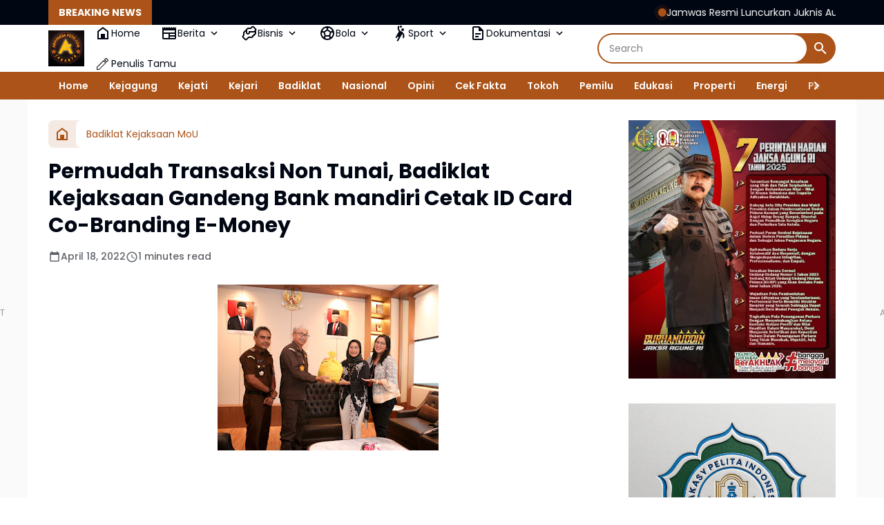

--- FILE ---
content_type: text/javascript; charset=UTF-8
request_url: https://www.adhyaksafoto.com/feeds/posts/default/?alt=json-in-script&max-results=10&callback=jQuery36405170136120404651_1768686747890&_=1768686747891
body_size: 65552
content:
// API callback
jQuery36405170136120404651_1768686747890({"version":"1.0","encoding":"UTF-8","feed":{"xmlns":"http://www.w3.org/2005/Atom","xmlns$openSearch":"http://a9.com/-/spec/opensearchrss/1.0/","xmlns$blogger":"http://schemas.google.com/blogger/2008","xmlns$georss":"http://www.georss.org/georss","xmlns$gd":"http://schemas.google.com/g/2005","xmlns$thr":"http://purl.org/syndication/thread/1.0","id":{"$t":"tag:blogger.com,1999:blog-2664356013026497916"},"updated":{"$t":"2026-01-17T04:02:35.179-08:00"},"category":[{"term":"Kejagung"},{"term":"Kejari"},{"term":"Badiklat"},{"term":"Kejati"},{"term":"Jaksa Agung"},{"term":"Korupsi"},{"term":"Badiklat Kejaksaan"},{"term":"Daerah"},{"term":"Pembinaan"},{"term":"Burhanuddin"},{"term":"Jampidum"},{"term":"Alumni"},{"term":"Pelantikan"},{"term":"Teknis"},{"term":"Mapim"},{"term":"Kejati Maluku"},{"term":"Kejari Jakarta Barat"},{"term":"Kejaksaan"},{"term":"Kerjasama"},{"term":"Kejati DKI Jakarta"},{"term":"Penghargaan"},{"term":"Jaksa Agung Burhanuddin"},{"term":"Kejati Kepri"},{"term":"PPPJ"},{"term":"Jampidsus"},{"term":"Kejati Banten"},{"term":"Restorative Justice"},{"term":"Jakarta"},{"term":"Kabadiklat"},{"term":"Kejari Jakarta Utara"},{"term":"Jamintel"},{"term":"Kejati DKI"},{"term":"Kejari Daerah"},{"term":"MoU"},{"term":"Reda Manthovani"},{"term":"Intelijen"},{"term":"Kunjungan"},{"term":"Kabadiklat Leonard Simanjuntak"},{"term":"Kunker"},{"term":"Datun"},{"term":"Kunjungan Kerja"},{"term":"Kejari Jakarta Pusat"},{"term":"Tersangka"},{"term":"Pidum"},{"term":"Tony Spontana"},{"term":"pidsus"},{"term":"Wakil Jaksa Agung"},{"term":"Jaksa"},{"term":"Keadilan Restoratif"},{"term":"Kejati Kalteng"},{"term":"Tipikor"},{"term":"DPO"},{"term":"Penangkapan"},{"term":"Kajari"},{"term":"Kejari Jakarta Selatan"},{"term":"Persaja"},{"term":"Banten"},{"term":"Ambon"},{"term":"Kejaksaan RI"},{"term":"Penutupan"},{"term":"Jamwas"},{"term":"Kejaksaan Agung"},{"term":"Pemusnahan Barang Bukti"},{"term":"JMS"},{"term":"Jam-Intel"},{"term":"Tahap II"},{"term":"FGD"},{"term":"Penahanan"},{"term":"Penggeledahan"},{"term":"Peresmian"},{"term":"Rudi Margono"},{"term":"Penetapan tersangka"},{"term":"Alma Wiranta"},{"term":"Kejari Karawang"},{"term":"Kejari Pulpis"},{"term":"Kejati Jambi"},{"term":"Bogor"},{"term":"Capaian Kinerja"},{"term":"Ceger"},{"term":"Jaksa Masuk Sekolah"},{"term":"Jampidmil"},{"term":"Kajati"},{"term":"PPPJ Angkatan 82 Gelombang I"},{"term":"Penegakan Hukum"},{"term":"Adhyaksa Loka Ceger"},{"term":"Hendri Antoro"},{"term":"Kabadiklat Kejaksaan"},{"term":"PKA"},{"term":"Terpidana"},{"term":"barang bukti"},{"term":"HUT Kejaksaan RI ke-80"},{"term":"Jan Maringka"},{"term":"Kejari Jaksel"},{"term":"Pelatihan"},{"term":"Penerangan Hukum"},{"term":"Puspenkum"},{"term":"Audiensi"},{"term":"Hakordia 2025"},{"term":"Kejari Depok"},{"term":"Komjak"},{"term":"Papua"},{"term":"Restoratif Justice"},{"term":"Serang"},{"term":"Sesbadiklat"},{"term":"Badan Pemulihan Aset"},{"term":"Jam-Pidum"},{"term":"Komisi Kejaksaan"},{"term":"Maluku"},{"term":"Olahraga"},{"term":"PKL PPPJ Angkatan 82 Gelombang I"},{"term":"PKP"},{"term":"Pusdiklat Mapim"},{"term":"Rutan Salemba"},{"term":"Apresiasi"},{"term":"Bimtek"},{"term":"Forwaka"},{"term":"Jamdatun"},{"term":"Kabag Hukum dan Ham"},{"term":"Kota Bogor"},{"term":"Narkotika"},{"term":"PKL PPPJ"},{"term":"Pelantikan Jaksa"},{"term":"Asep Nana Mulyana"},{"term":"Baksos"},{"term":"DPD dan PPWI"},{"term":"Dr. Ema Siti Huzaemah"},{"term":"Dugaan Korupsi"},{"term":"HBA 2022"},{"term":"Kalteng"},{"term":"Nasional"},{"term":"Opini"},{"term":"PPPJ Angkatan 82 Gelombang II"},{"term":"Pembukaan"},{"term":"Penyuluhan Hukum"},{"term":"Tim Tabur"},{"term":"Upacara"},{"term":"Adhyaksa Loka"},{"term":"Asisten"},{"term":"Bakti Sosial"},{"term":"Bangka Belitung"},{"term":"Diklat"},{"term":"HBA ke-64"},{"term":"Kapuspenkum"},{"term":"Kejari Pulang Pisau"},{"term":"Kejati Jateng"},{"term":"Kejati Sumsel"},{"term":"PKL"},{"term":"Persatuan Jaksa Indonesia"},{"term":"Sosialisasi"},{"term":"Sunarta"},{"term":"WBK"},{"term":"Jakarta Pusat"},{"term":"Kajati Banten"},{"term":"Kajati Maluku"},{"term":"Kejari Tangsel"},{"term":"Kepulauan Riau"},{"term":"Pengawasan"},{"term":"Riyadin Setiabudi"},{"term":"Buronan"},{"term":"CPNS"},{"term":"Cikarang"},{"term":"JAGA DESA"},{"term":"Jakarta Selatan"},{"term":"Jawa Tengah"},{"term":"KKRI"},{"term":"Kabadiklat Rudi Margono"},{"term":"Kabag TU Kejati Banten"},{"term":"Kajati Kalteng"},{"term":"Kejari Kabupaten Bekasi"},{"term":"Kejati Jakarta"},{"term":"Kejati Sulsel"},{"term":"Komisi III DPR RI"},{"term":"PPPJ Angkatan 81"},{"term":"Palembang"},{"term":"Pemusnahan"},{"term":"Penghentian Penuntutan"},{"term":"Rakerda"},{"term":"Salma Katering"},{"term":"Satgas PKH"},{"term":"Seminar"},{"term":"Bali"},{"term":"Diklat Teknis"},{"term":"Hukum"},{"term":"Intel"},{"term":"JPU"},{"term":"Jakarta Utara"},{"term":"Jam Intel"},{"term":"Jawa Barat"},{"term":"Kalimantan Timur"},{"term":"Kejari Jakbar"},{"term":"Kejati Bali"},{"term":"Kerja Sama"},{"term":"Leonard Simanjuntak"},{"term":"PPPJ Angkatan 82"},{"term":"PT Adidev Putra Perkasa"},{"term":"Prof. Asep Nana Mulyana"},{"term":"Ramadhan"},{"term":"STIH Adhyaksa"},{"term":"Sidak"},{"term":"TPPU"},{"term":"Tersangka Korupsi"},{"term":"DKI Jakarta"},{"term":"Dana Desa"},{"term":"Donor Darah"},{"term":"Idul Adha 1446 H"},{"term":"Jambi"},{"term":"KBPA"},{"term":"KPK"},{"term":"Kajari Jakarta Barat"},{"term":"Kajati Maluku Agoes SP"},{"term":"Kampus"},{"term":"Kasi Pidum"},{"term":"Kasus Korupsi"},{"term":"Kejari Cilegon"},{"term":"Kejati DKJ"},{"term":"Kuliah Umum"},{"term":"Presiden Prabowo"},{"term":"Prof. Asep N Mulyana"},{"term":"Silaturahmi"},{"term":"Sumatera Selatan"},{"term":"TNI"},{"term":"Upacara Peringatan"},{"term":"Widyaiswara"},{"term":"Aceh"},{"term":"BRI"},{"term":"Bandung"},{"term":"Bekasi"},{"term":"Ceramah Pimpinan"},{"term":"Foto Alumni"},{"term":"HUT HBA ke 62"},{"term":"Harli Siregar"},{"term":"Inkracht"},{"term":"Jaksa Menyapa"},{"term":"Jambin"},{"term":"Jampidum Prof. Asep Mulyana"},{"term":"KASN"},{"term":"Kajati Agoes SP"},{"term":"Karawang"},{"term":"Kejari Kendari"},{"term":"Kejari Kota Bekasi"},{"term":"Kejari Kota Pekalongan"},{"term":"Kejari Nabire"},{"term":"Kejati Aceh"},{"term":"Leonard Eben Ezer Simanjuntak"},{"term":"Lukas Alexander Sinuraya"},{"term":"Masjid Al-Hukama"},{"term":"Narkoba"},{"term":"Pejabat Eselon III"},{"term":"Pemkot Bogor"},{"term":"Penanganan Tipikor"},{"term":"Pidana Kerja Sosial"},{"term":"Program JMS"},{"term":"Rakernas Kejaksaan"},{"term":"Rutan"},{"term":"SMA"},{"term":"Seminar Nasional"},{"term":"TPPO"},{"term":"Tetapkan Tersangka"},{"term":"Universitas Pancasila"},{"term":"Anti Korupsi"},{"term":"BNN"},{"term":"Banyuasin"},{"term":"Ceramah"},{"term":"Dr. Faizal Putra Wijaya"},{"term":"Jakarta Barat"},{"term":"Judi Online"},{"term":"Kabadiklat Tony Spontana"},{"term":"Kabag Hukum dan HAM Kota Bogor"},{"term":"Kalimantan"},{"term":"Kalimantan Tengah"},{"term":"Kapusdiklat Mapim"},{"term":"Kasi Intel"},{"term":"Kejari Jakarta Timur"},{"term":"Kejari Prabumulih"},{"term":"Kejati DK Jakarta"},{"term":"Kejati Kaltim"},{"term":"Kejati Papua Barat"},{"term":"Koordinator"},{"term":"Latsar CPNS"},{"term":"Masyarakat"},{"term":"Merauke"},{"term":"Mohammad Harun Sunadi"},{"term":"Musi Rawas"},{"term":"Nota Kesepahaman"},{"term":"Pejabat Eselon II"},{"term":"Pelajar"},{"term":"Pelayanan Publik"},{"term":"Pembekalan"},{"term":"Pemilu 2024"},{"term":"Pemulihan Aset"},{"term":"Pendidikan"},{"term":"Plt. Wakil Jaksa Agung"},{"term":"Pulang Pisau"},{"term":"Puspenkum Kejagung"},{"term":"Reda Mantovani"},{"term":"Rupbasan"},{"term":"Semarang"},{"term":"Toton Rasyid"},{"term":"Amir Yanto"},{"term":"Apel Kerja"},{"term":"Asep Mulyana"},{"term":"Aspidsus"},{"term":"BPK"},{"term":"Badiklat Kejaksaaan"},{"term":"Badiklat Kejaksaan RI"},{"term":"Berita Umum"},{"term":"Bulog"},{"term":"Buol"},{"term":"Ceramah PPPJ"},{"term":"Depok"},{"term":"Eko Budisusanto"},{"term":"Erni Yusnita"},{"term":"Geledah"},{"term":"Gubernur"},{"term":"HBA ke-63"},{"term":"Halal Bihalal"},{"term":"Hari Ibu"},{"term":"Indonesia Emas 2045"},{"term":"Inovasi"},{"term":"Jakarta Timur"},{"term":"KUHP"},{"term":"KUHP Baru"},{"term":"Kajati DKI Jakarta"},{"term":"Kajati Kepri"},{"term":"Kasi Pidsus"},{"term":"Kejari Kabupaten Mojokerto"},{"term":"Kejari Sintang"},{"term":"Kejati Kalsel"},{"term":"Kendari"},{"term":"Kepri"},{"term":"Kesehatan"},{"term":"Lampung"},{"term":"Launching"},{"term":"NTT"},{"term":"PKL PPPJ Angkatan 82 Gelombang II"},{"term":"PWI"},{"term":"Pameran"},{"term":"Paris Manalu"},{"term":"Penahanan Tersangka"},{"term":"Penghargaan Zona Integritas"},{"term":"Penyitaan Uang"},{"term":"Pidmil"},{"term":"RJ"},{"term":"RSU Adhyaksa"},{"term":"Rakernas 2023"},{"term":"Restoratife Justice"},{"term":"Samarinda"},{"term":"Tangkap"},{"term":"Tangsel"},{"term":"Tokoh"},{"term":"Wakajati"},{"term":"ASN"},{"term":"Artis"},{"term":"Asep N. Mulyana"},{"term":"Aspidsus Kejati Jawa Tengah"},{"term":"BPJS Ketenagakerjaan"},{"term":"Batam"},{"term":"Belitung"},{"term":"Bullying"},{"term":"Desa"},{"term":"Diklat Latsar CPNS"},{"term":"Dr. Rudi Margono"},{"term":"Gaos Wicaksono"},{"term":"Gelar Pasar Murah"},{"term":"HBA ke-65"},{"term":"HUT RI ke 80"},{"term":"Hendro Dewanto"},{"term":"Hewan Kurban"},{"term":"Humanis"},{"term":"IAD"},{"term":"IKABA"},{"term":"Iman Wijaya"},{"term":"Indonesia"},{"term":"JPN"},{"term":"Kabupaten Tangerang"},{"term":"Kajari Pulpis"},{"term":"Kajati Kaltim"},{"term":"Kalimantan Utara"},{"term":"Kejagung Penanganan Tipikor"},{"term":"Kejari Banjarbaru"},{"term":"Kejari Bintan"},{"term":"Kejari Jakut"},{"term":"Kejari Jayapura"},{"term":"Kejari Manokwari"},{"term":"Kejari Pandeglang"},{"term":"Kejari Sanggau"},{"term":"Kejari Seram Bagian Timur"},{"term":"Kejari Tebo"},{"term":"Kejati Jawa Tengah"},{"term":"Keprotokolan"},{"term":"Khristiya Lutfiasandhi"},{"term":"Koperasi Merah Putih"},{"term":"Kota Bekasi"},{"term":"LAN"},{"term":"Lelang"},{"term":"MPR RI"},{"term":"Mahasiswa"},{"term":"Mahkamah Agung"},{"term":"Media"},{"term":"Monev"},{"term":"Munas"},{"term":"PBB"},{"term":"PKP Angkatan I dan II"},{"term":"PNBP"},{"term":"Pathor Rahman"},{"term":"Pembangunan"},{"term":"Penanganan Korupsi"},{"term":"Penanganan Perkara Koneksitas"},{"term":"Pencegahan Korupsi"},{"term":"Pengadilan Negeri"},{"term":"Pengukuhan"},{"term":"Penutupan Diklat"},{"term":"Perayaan Natal"},{"term":"Perkara"},{"term":"Perkara Pidana"},{"term":"Perum Bulog"},{"term":"Pra Musrenbang"},{"term":"Raih Penghargaan"},{"term":"Rapat"},{"term":"Senayan"},{"term":"Setjen MPR RI"},{"term":"Sila Pulungan"},{"term":"Sosialisasikan"},{"term":"Studi Lapangan"},{"term":"Sumatra Utara"},{"term":"Sumsel"},{"term":"Tabur"},{"term":"Tahun 2023"},{"term":"Tahun 2024"},{"term":"Tanjungpinang"},{"term":"Tersangka dan Barang Bukti"},{"term":"Tim Tabur Kejagung"},{"term":"Tindak Pidana Korupsi"},{"term":"Yogyakarta"},{"term":"Adhyaksa Shooting Club"},{"term":"Advokat"},{"term":"Aplikasi"},{"term":"Apresiasi dan Penghargaan"},{"term":"Asintel"},{"term":"Asta Cita"},{"term":"BPA"},{"term":"BPJS Kesehatan"},{"term":"Baubau"},{"term":"Bawaslu"},{"term":"Bedah Buku"},{"term":"Cabjari"},{"term":"Cibinong"},{"term":"Cilacap"},{"term":"Corporate University"},{"term":"DPRD"},{"term":"Dedy Irwan Virantama"},{"term":"Delegasi NFCC Malaysia"},{"term":"Demak"},{"term":"Dewan Pers"},{"term":"Dialog"},{"term":"Dinas Kesehatan"},{"term":"Disparekraf DKI Jakarta"},{"term":"Ditangkap"},{"term":"Dr. Leonard Simanjuntak"},{"term":"Eksekusi"},{"term":"Ema Siti Huzaemah"},{"term":"Ema Siti Huzaemah Ahmad"},{"term":"Fadil Zumhana"},{"term":"Fathuri"},{"term":"Feri Wibisono"},{"term":"Forkopimda"},{"term":"HBA"},{"term":"HUT"},{"term":"HUT Kejaksaan ke-80"},{"term":"Hari Lahir Kejaksaan ke-80"},{"term":"Hentikan Perkara"},{"term":"Heri Jerman"},{"term":"Hewan Qurban"},{"term":"I Ketut Sudiarta"},{"term":"Inspektur Jendral Kementerian Pertanian"},{"term":"Intelijen Kejagung"},{"term":"JAM-Intel Reda Manthovani"},{"term":"Jaksa Agung ST Burhanuddin"},{"term":"Jaksa Mandiri Pangan"},{"term":"Janu Arsianto"},{"term":"Jawa Timur"},{"term":"KPU"},{"term":"KUHAP"},{"term":"Kabinet Merah Putih"},{"term":"Kajari Karawang"},{"term":"Kaltara"},{"term":"Kaltim"},{"term":"Kapolri"},{"term":"Kapus DTF"},{"term":"Kapus Mapim"},{"term":"Kapuspenkum Kejagung"},{"term":"Kasus Penipuan"},{"term":"Kehumasan"},{"term":"Kejaksaan Corporate University"},{"term":"Kejari Batam"},{"term":"Kejari Belitung"},{"term":"Kejari Jakpus"},{"term":"Kejari Kota Bogor"},{"term":"Kejari Kudus"},{"term":"Kejari Lumajang"},{"term":"Kejari Tanjungpinang"},{"term":"Kejati Jawa Barat"},{"term":"Kejati Kalimantan Tengah"},{"term":"Kejati Lampung"},{"term":"Kejati Sultra"},{"term":"Ketahanan Pangan"},{"term":"Ketua Komjak"},{"term":"Ketua Komjak Pujiyono Suwandi"},{"term":"Ketua Umum IAD"},{"term":"Ketum Persaja"},{"term":"Ketut Sumedana"},{"term":"Komoditas Timah"},{"term":"Konferensi Pers"},{"term":"Kota Batam"},{"term":"Kunjungan Kerja Virtual"},{"term":"Kurban"},{"term":"MICE"},{"term":"Mahkamah Konstitusi"},{"term":"Marinir"},{"term":"Masalah Hukum"},{"term":"Menkopolhukam"},{"term":"Musrenbang 2025"},{"term":"Nabire"},{"term":"Narendra Jatna"},{"term":"OTT"},{"term":"Obat Obatan Terlarang"},{"term":"PP-KBPA"},{"term":"PPPJ 2025"},{"term":"PPPJ Angkatan 80"},{"term":"Pakem"},{"term":"Palangkaraya"},{"term":"Panglima TNI"},{"term":"Panti Asuhan"},{"term":"Pasar Murah"},{"term":"Pelantikan Pejabat Eselon III"},{"term":"Pelepasan"},{"term":"Pembukaan Diklat"},{"term":"Penanganan Hukum"},{"term":"Pengadilan"},{"term":"Pengantar Tugas"},{"term":"Peninjauan"},{"term":"Penipuan"},{"term":"Penyerahan"},{"term":"Penyitaan"},{"term":"Perkara Penipuan"},{"term":"Perkara Pidana Umum"},{"term":"Pimpin Upacara"},{"term":"Pisah Sambut"},{"term":"Plt Asisten Pembinaan"},{"term":"Prof. Reda Manthovani"},{"term":"Program Jaksa Masuk Sekolah"},{"term":"Program Jaksa Menyapa"},{"term":"Promosi"},{"term":"Publikasi"},{"term":"Rakernas"},{"term":"Rakernas Kejaksaan RI"},{"term":"Refleksi Akhir Tahun"},{"term":"Reformasi Birokrasi"},{"term":"Rutan Cipinang"},{"term":"Sidang"},{"term":"Sinergitas"},{"term":"Sita Eksekusi"},{"term":"Staf Ahli Jaksa Agung"},{"term":"Sulawesi Tenggara"},{"term":"Sumatra Selatan"},{"term":"Surabaya"},{"term":"Syaefullah"},{"term":"Syukuran"},{"term":"Tim Tabur Berhasil Tangkap Buronan"},{"term":"Tindak Pidana Narkotika"},{"term":"Tindak Pidana Perpajakan"},{"term":"Transformasi"},{"term":"Wartawan"},{"term":"Workshop Kehumasan"},{"term":"Yudi Indra Gunawan"},{"term":"Yudi Triadi"},{"term":"kolaborasi"},{"term":"100 Hari"},{"term":"Adhyaksa"},{"term":"Adhyaksa FC Banten"},{"term":"Akreditasi LAN"},{"term":"Alumni PPPJ"},{"term":"Anak"},{"term":"Anjangsana"},{"term":"Apel Akbar"},{"term":"Apel Gabungan"},{"term":"Apel Pagi"},{"term":"Arab Saudi"},{"term":"Aset Kripto"},{"term":"Aspidum"},{"term":"Audit"},{"term":"BNK"},{"term":"BNN RI"},{"term":"BNSP"},{"term":"BPJS"},{"term":"Badiklat Ragunan"},{"term":"Bagus Nur Jakfar"},{"term":"Bank BUMN"},{"term":"Bank Indonesia"},{"term":"Bantuan Kemanusiaan"},{"term":"Barita Simanjuntak"},{"term":"Barito Utara"},{"term":"Bazar Murah"},{"term":"Benchmarking"},{"term":"Bengkulu"},{"term":"Bhakti Sosial"},{"term":"Blora"},{"term":"Buka Puasa Bersama"},{"term":"Bupati"},{"term":"CMS"},{"term":"CNN Indonesia"},{"term":"CPNS 2023"},{"term":"CPNS Kejaksaan"},{"term":"Cegah Penyalahgunaan Dana Desa"},{"term":"Cilandak"},{"term":"Cilegon"},{"term":"DK Jakarta"},{"term":"Daging Kurban"},{"term":"Dana Hibah"},{"term":"Deputi Pengkajian dan Pemasyarakatan Konstitusi"},{"term":"Destinasi Wisata"},{"term":"Didik Farkhan"},{"term":"Diklat Prioritas Nasional"},{"term":"Direktur Hukum BNN"},{"term":"Disparekraf DKI"},{"term":"Donald Situmorang"},{"term":"Dr. Jan Maringka"},{"term":"Dr. Safrianto Zuriat Putra"},{"term":"Dr. Siswanto"},{"term":"Dugaan Suap"},{"term":"Edukasi Bahaya Narkoba"},{"term":"Ema Siti Huzaemah Kabag TU"},{"term":"Entry Meeting"},{"term":"Film"},{"term":"Foto"},{"term":"Gelar Rakor Pakem"},{"term":"Gratifikasi"},{"term":"HBA Ke- 63"},{"term":"HUT RI ke-79"},{"term":"HUT ke-8 Media Adhyaksa Foto"},{"term":"Haji Halim"},{"term":"Hakim"},{"term":"Hentikan Penuntutan Perkara"},{"term":"Hermon Dekristo"},{"term":"Hukum Perdata dan Tata Usaha Negara"},{"term":"Humbahas"},{"term":"IAD Pusat"},{"term":"Idul Adha"},{"term":"Integritas"},{"term":"Internasional"},{"term":"JAM-Datun"},{"term":"JAM-Pidum tentang Restoratif Justice"},{"term":"Jakarta NICE for MICE"},{"term":"Jaksa Agung Burahnuddin"},{"term":"Jaksa Agung Cup 2024"},{"term":"Jaksa Eksekutor"},{"term":"Jaksa Garda Desa"},{"term":"Jaksa Pengacara Negara"},{"term":"Jaksa Penyidik"},{"term":"Jateng"},{"term":"Jepang"},{"term":"Jiwasraya"},{"term":"Jurnalis"},{"term":"KUHAP Baru"},{"term":"Kabag Hukum dan HAM Pemkot Bogor"},{"term":"Kabupaten Bogor"},{"term":"Kabupaten Buru"},{"term":"Kabupaten Mojokerto"},{"term":"Kajari Prabumulih"},{"term":"Kajari Syaifullah"},{"term":"Kajati DKI"},{"term":"Kalibata"},{"term":"Kalimantan Selatan"},{"term":"Karo Umum"},{"term":"Kasi BB-BR"},{"term":"Kasi PA dan BB"},{"term":"Kasus Dugaan Korupsi"},{"term":"Kasus Narkotika"},{"term":"Kasus Pajak"},{"term":"Kasus Timah"},{"term":"Kejagung Restorative Justice"},{"term":"Kejaksaan Peduli"},{"term":"Kejari Badung"},{"term":"Kejari Baubau"},{"term":"Kejari Buol"},{"term":"Kejari Daerah Laksanakan Restoratif Justice"},{"term":"Kejari Demak"},{"term":"Kejari Halmahera Selatan"},{"term":"Kejari Jepara"},{"term":"Kejari Kepulauan Aru"},{"term":"Kejari Lebak"},{"term":"Kejari Manggarai Barat"},{"term":"Kejari MoU"},{"term":"Kejari Ngada"},{"term":"Kejari Ogan Ilir"},{"term":"Kejari Pohuwato"},{"term":"Kejari Raih Penghargaan dan Apresiasi"},{"term":"Kejari Restorative Justice"},{"term":"Kejari Sijunjung"},{"term":"Kejari Subang"},{"term":"Kejari Sukamara"},{"term":"Kejati Babel"},{"term":"Kejati Jatim"},{"term":"Kejati Riau"},{"term":"Kejati Sumut"},{"term":"Kejuaraan Menembak"},{"term":"Kemendes PDTT"},{"term":"Kementerian Keuangan"},{"term":"Kewenangan Kejaksaan"},{"term":"Kinerja Kejaksaan"},{"term":"Klarifikasi"},{"term":"Komitmen"},{"term":"Konsultasi IAD Pusat"},{"term":"Korporasi"},{"term":"Kota Tua"},{"term":"Kredit BRI"},{"term":"Kuantan Singingi"},{"term":"Kunjungan Silaturahmi"},{"term":"Laporan"},{"term":"Laporan Keuangan"},{"term":"Latsar"},{"term":"Lomba"},{"term":"Mabes TNI"},{"term":"Mafia Tanah"},{"term":"Makanan Bergizi"},{"term":"Mamuju"},{"term":"Manajemen Keprotokolan"},{"term":"Masjid Alhukama"},{"term":"Menembak"},{"term":"Mengamankan"},{"term":"Menteri ATR\/BPN"},{"term":"Menteri BUMN"},{"term":"Monitoring"},{"term":"Monitoring \u0026 Evaluasi"},{"term":"Munas KBPA"},{"term":"Musibah Bencana"},{"term":"Musnahkan Barang Bukti"},{"term":"Nadiem Makarim"},{"term":"Nurokhman Takwad"},{"term":"PKA III dan IV"},{"term":"PNS"},{"term":"POR"},{"term":"PPPJ Angkatan 80 Gelombang II"},{"term":"PT Pertamina"},{"term":"PWI Pusat"},{"term":"Panen Raya"},{"term":"Parlemen Senayan"},{"term":"Pelantikan Kajati"},{"term":"Pelatihan Kepemimpinan Pengawas"},{"term":"Pemeriksaan"},{"term":"Pemeriksaan Saksi"},{"term":"Pemilu"},{"term":"Pendampingan Hukum"},{"term":"Penertiban Kawasan Hutan"},{"term":"Pengadilan Agama"},{"term":"Pengadilan Negeri Jakarta"},{"term":"Pengamanan"},{"term":"Pengelolaan Keuangan"},{"term":"Penyandang Disabilitas"},{"term":"Penyidik"},{"term":"Penyidik Jampidsus"},{"term":"Peringatan"},{"term":"Peringatan Hari Pahlawan Nasional"},{"term":"Perkara Narkotika"},{"term":"Perkara Pencurian"},{"term":"Perwalian Anak"},{"term":"Piagam Penghargaan"},{"term":"Pin Emas"},{"term":"Plt Wakil Jaksa Agung"},{"term":"Predikat WBK"},{"term":"Presiden Joko Widodo"},{"term":"Prestasi"},{"term":"Prof. Widyopramono"},{"term":"Prof.Asep Nana Mulyana"},{"term":"Profesionalisme Penegakan Hukum"},{"term":"Promosi Jabatan"},{"term":"Proyek"},{"term":"Pulihkan Keuangan Negara"},{"term":"Pusat Pemulihan Aset"},{"term":"Pusdiklat"},{"term":"RRI"},{"term":"RS Adhyaksa"},{"term":"Ragunan"},{"term":"Rakor"},{"term":"Ramadan"},{"term":"Rapat Koordinasi"},{"term":"Rehabilitasi"},{"term":"Reuni"},{"term":"Reuni Akbar"},{"term":"Riau"},{"term":"Rumah Sakit Adhyaksa"},{"term":"Rupbasan Jakarta Barat"},{"term":"Rutan Salemba Cabang Kejagung"},{"term":"SDM Kejaksaan"},{"term":"SMK"},{"term":"Salma Catering"},{"term":"Salurkan Bantuan"},{"term":"Santunan Anak Yatim Piatu"},{"term":"Satker"},{"term":"Selamatkan Aset"},{"term":"Selamatkan Keuangan Negara"},{"term":"Selamatkan Uang Negara"},{"term":"Sembako"},{"term":"Seminar Aksi Perubahan"},{"term":"Senjata Tajam"},{"term":"Sertifikat"},{"term":"Sholat"},{"term":"Sidang Perdana"},{"term":"Sidang Tuntutan"},{"term":"Singapura"},{"term":"Siswanto"},{"term":"Sulbar"},{"term":"Sumut"},{"term":"Swasembada Pangan"},{"term":"TMII"},{"term":"Tahan Tersangka"},{"term":"Tanam Pohon"},{"term":"Tebo"},{"term":"Teguh Subroto"},{"term":"Terorisme"},{"term":"Tim SIRI Kejagung"},{"term":"Tim SIRI Kejaksaan Agung"},{"term":"Turnamen Mini Soccer"},{"term":"UMKM"},{"term":"UNDIP"},{"term":"Uang Pengganti"},{"term":"Universitas Indonesia"},{"term":"Upacara HUT ke-80 Kemerdekaan RI"},{"term":"Wakajati Kepri"},{"term":"Walikota Jakarta Barat"},{"term":"Workshop"},{"term":"Ziarah"},{"term":"penetapan tersangka Korupsi"},{"term":"pengarahan"},{"term":"peringkat pertama"},{"term":"2024"},{"term":"7 Perintah Harian"},{"term":"APBdes"},{"term":"APIP"},{"term":"ASEAN"},{"term":"ASN PPPK DKI"},{"term":"Ade Tadjudin"},{"term":"Ade Tajudin Sutiawarman"},{"term":"Adhi Adhyaksa"},{"term":"Adhyaksa Award 2024"},{"term":"Adhyaksa Foto"},{"term":"Agoes SP"},{"term":"Akreditasi"},{"term":"Alumni Diklat"},{"term":"Alumni Diklat Tahun 2024"},{"term":"Angkatan 603"},{"term":"Anti Narkoba"},{"term":"Apartemen"},{"term":"Apresiasi Kinerja Kejaksaan RI"},{"term":"Aset Rampasan Negara"},{"term":"Asisten Pidana Militer"},{"term":"Audensi"},{"term":"Awak Media"},{"term":"BAZNAS"},{"term":"BINMATKUM"},{"term":"BINUS University"},{"term":"BIS"},{"term":"BPBD"},{"term":"BPIP"},{"term":"BUMD"},{"term":"BUMN"},{"term":"Babel"},{"term":"Badan Narkotika Nasional"},{"term":"Badiklat - IAD"},{"term":"Bahas KUHP Baru"},{"term":"Bahas Perpanjangan Kerjasama"},{"term":"Bandara Khusus PT IWIP"},{"term":"Banjir"},{"term":"Bank Mandiri"},{"term":"Banten International Stadium"},{"term":"Bantuan Hukum"},{"term":"Bantuan Sembako"},{"term":"Barang Rampasan"},{"term":"Baren A Siagian"},{"term":"Baren Siagian"},{"term":"Bazar UMKM"},{"term":"Beasiswa Kejaksaan"},{"term":"Bedah Rumah"},{"term":"Berantas Praktik Mafia"},{"term":"Berantas narkoba"},{"term":"Berbagi Takjil"},{"term":"Berbuka Puasa"},{"term":"Berintegritas"},{"term":"Bersih Bersih BUMN"},{"term":"Boven Digoel"},{"term":"Buka Puasa"},{"term":"Bukber"},{"term":"Bumi Marinir Cilandak"},{"term":"Catatan"},{"term":"Cianjur"},{"term":"Coaching Clinic"},{"term":"DPD"},{"term":"DPD RI"},{"term":"DPR"},{"term":"DPR RI"},{"term":"DR. Erryl Prima Putera Agoes"},{"term":"Daerah Khusus Jakarta"},{"term":"Dana Bos"},{"term":"Dana Nasabah"},{"term":"Deklarasi"},{"term":"Delegasi"},{"term":"Denny Achmad"},{"term":"Desk Pencegahan Korupsi"},{"term":"Dialog Kebangsaan"},{"term":"Diamankan"},{"term":"Diklat Terpadu"},{"term":"Dinas Parekraf DKI"},{"term":"Direktif Presiden"},{"term":"Dirjen Imigrasi"},{"term":"Dirjen PP"},{"term":"Dirjen Pajak"},{"term":"Dirut PD Petrogas Persada"},{"term":"Disabilitas"},{"term":"Diskusi Panel"},{"term":"Diskusi Publik"},{"term":"Disparekraf Jakarta"},{"term":"Door To Door"},{"term":"Dr. Abdurachman"},{"term":"Dukung Pembangunan"},{"term":"Edukasi Hukum"},{"term":"Edwin Prabowo"},{"term":"Ekonomi"},{"term":"Eksekusi Terpidana"},{"term":"Emilwan"},{"term":"Erick Thohir"},{"term":"Erryl Prima Putra Agus mengikuti Uji Kelayakan dan Kepatutan Calon Anggota BPK"},{"term":"Evaluasi"},{"term":"FKPD"},{"term":"Faizal Putrawijaya"},{"term":"Fakultas Ekonomi"},{"term":"Fakultas Hukum"},{"term":"Focus Group Discussion"},{"term":"Forum Konsultasi Publik"},{"term":"Galeri Penjualan\/Lelang"},{"term":"Gebyar Bazar Adhyaksa"},{"term":"Gedung Jampidsus"},{"term":"Gedung Sentra Diklat"},{"term":"Gelar"},{"term":"Gelar Baksos"},{"term":"Gelar In House Training"},{"term":"Gempa"},{"term":"Gempa Cianjur"},{"term":"Gladi Kotor"},{"term":"Gojukai"},{"term":"Gorontalo"},{"term":"Guru Besar"},{"term":"HAM Berat"},{"term":"HBA ke 64"},{"term":"HUT IAD ke-24"},{"term":"HUT Persaja 73"},{"term":"HUT RSU Adhyaksa ke-10"},{"term":"HUT ke-74 PERSAJA"},{"term":"Hadiri"},{"term":"Hari Anti Korupsi Sedunia"},{"term":"Hari Bhakti Adhyaksa Ke-64"},{"term":"Hari Bhakti Adhyaksa ke-63"},{"term":"Hari Kebangkitan Nasional"},{"term":"Hari Lahir Kejaksaan"},{"term":"Hari Lahir Pancasila"},{"term":"Helen Dian Krisnawati"},{"term":"Hentikan Penuntutan"},{"term":"Hentoro"},{"term":"Hentoro Cahyono"},{"term":"Himbauan"},{"term":"Hotel Sultan Jakarta"},{"term":"Hukum dan Kriminal"},{"term":"Humas"},{"term":"Humbang Hasundutan"},{"term":"I-League"},{"term":"IDLO"},{"term":"ISO 37001:2016"},{"term":"Idul Adha 1444 H"},{"term":"Idulfitri"},{"term":"Idulfitri 1446 Hijriyah"},{"term":"Ijin Kunjungan Tahanan"},{"term":"Ikatan Adhyaksa Dharmakarini"},{"term":"Illegal Logging"},{"term":"Ilmu Hukum Pidana"},{"term":"In house Training"},{"term":"Insan Adhyaksa"},{"term":"Inspeksi Umum"},{"term":"Irjen Kementerian Pertanian"},{"term":"Istana"},{"term":"Isu Strategis dan Kepemimpinan Kinerja Organisasi"},{"term":"JAM-Pidmil"},{"term":"JAM-Pidum Prof. Asep Nana Mulyana"},{"term":"JM Podcast"},{"term":"Jaksa ASEAN"},{"term":"Jaksa Agung Burhanudin"},{"term":"Jaksa Agung Cup"},{"term":"Jaksa Gadungan"},{"term":"Jaksa Jaga Desa"},{"term":"Jaksa Kejari Jaksel"},{"term":"Jaksa Penuntut Umum"},{"term":"Jaksel"},{"term":"Jalan Santai"},{"term":"Jalan Sehat"},{"term":"Jam Intelijen"},{"term":"Jam Pidum"},{"term":"Jampidmil Kejagung"},{"term":"Jan S Maringka"},{"term":"Jatim"},{"term":"Jawa"},{"term":"Jefferdian"},{"term":"Jurnalistik untuk Kehumasan"},{"term":"KASN Memediasi ASN Bermasalah"},{"term":"KDRT"},{"term":"KPPN"},{"term":"KPPN Jakarta V"},{"term":"KUHP 2023"},{"term":"KUHP 2026"},{"term":"KUHP Nasional"},{"term":"Kab Mojokerto"},{"term":"Kabadiklat Kejaksaan RI"},{"term":"Kabag Sunproglapnil"},{"term":"Kado Istimewa"},{"term":"Kajari Belitung"},{"term":"Kajari Firmansyah Subhan"},{"term":"Kajari Jakarta Utara"},{"term":"Kajari Jakbar"},{"term":"Kajari Jakpus"},{"term":"Kajari Ronald Bakara"},{"term":"Kajari Sintang Cup"},{"term":"Kajari Tangsel"},{"term":"Kajari Tebo"},{"term":"Kajati Aceh"},{"term":"Kajati Bali"},{"term":"Kajati Pathor Rahman"},{"term":"Kajati Sumut"},{"term":"Kaji Banding"},{"term":"Kajian"},{"term":"Kalimantan Barat"},{"term":"Kalsel"},{"term":"Kanopi Masjid Al-hukama"},{"term":"Kantor BPN"},{"term":"Kantor BUMD PT CSA"},{"term":"Kapus Pemulihan Aset"},{"term":"Karate"},{"term":"Karate Gojukai"},{"term":"Kartini"},{"term":"Kasi PBB-BR"},{"term":"Kasi Pemulihan Aset dan Pengelolaan Barang Bukti"},{"term":"Kasi Pidum Kejari Jakarta Selatan"},{"term":"Kasi Pidum. Kejari Jakarta Selatan"},{"term":"Kasus Pencurian"},{"term":"Kaur"},{"term":"Kawal Proyek Strategis"},{"term":"Kawasan Hutan"},{"term":"Keadilan Restoratif Justice"},{"term":"Kebon Baru"},{"term":"Kejagung tangkap DPO"},{"term":"Kejaksaan Negeri"},{"term":"Kejaksaan RI Peduli"},{"term":"Kejari Aceh Besar"},{"term":"Kejari Barito Timur"},{"term":"Kejari Belitung Timur"},{"term":"Kejari Ciamis"},{"term":"Kejari Daerah Tangkap Terpidana Korupsi"},{"term":"Kejari Hulu Sungai Selatan"},{"term":"Kejari Indramayu"},{"term":"Kejari Jakarta Utara di apresiasi"},{"term":"Kejari Kab. Mojokerto"},{"term":"Kejari Karimun"},{"term":"Kejari Lampung Tengah"},{"term":"Kejari Natuna"},{"term":"Kejari Palangkaraya"},{"term":"Kejari Pati"},{"term":"Kejari Pekalongan"},{"term":"Kejari Samarinda"},{"term":"Kejari Semarang"},{"term":"Kejari Serang"},{"term":"Kejari Sumedang"},{"term":"Kejari Tangerang Selatan"},{"term":"Kejari Tanjung Perak"},{"term":"Kejari Toba"},{"term":"Kejati Bangka Belitung"},{"term":"Kejati Bengkulu"},{"term":"Kejati Jabar"},{"term":"Kejati Jawa Timur"},{"term":"Kejati Kepulauan Riau"},{"term":"Kejati Maluku Utara"},{"term":"Kejati NTB"},{"term":"Kejati NTT"},{"term":"Kejati Papua"},{"term":"Kejati Sulteng"},{"term":"Kejati Sulut"},{"term":"Kejati Sumbar"},{"term":"Kemenag"},{"term":"Kemendikbudristek"},{"term":"Kemenhan"},{"term":"Kemenimipas"},{"term":"Kementan"},{"term":"Kementerian"},{"term":"Kementerian BUMN"},{"term":"Kenakalan Remaja"},{"term":"Kepala Badan Pemulihan Aset"},{"term":"Kepercayaan Publik"},{"term":"Kepulauan Bangka Belitung"},{"term":"Kerjasama Pendidikan"},{"term":"Kerugian Negara"},{"term":"Ketahanan Pangan Nasional"},{"term":"Ketua Forwaka"},{"term":"Ketua Senat PPPJ"},{"term":"Kobar"},{"term":"Komisaris PT PAL"},{"term":"Komisi III"},{"term":"Komnas Perempuan"},{"term":"Kompetisi Berakhlak"},{"term":"Kompetisi Peradilan Semu"},{"term":"Komunikasi"},{"term":"Koneksitas"},{"term":"Koperasi Desa Merah Putih"},{"term":"Korea Selatan"},{"term":"Korps Adhyaksa"},{"term":"Korps Marinir"},{"term":"Korupsi Bank BNI 46"},{"term":"Korupsi CPO"},{"term":"Korupsi Dana Pensiun Bukit Asam"},{"term":"Korupsi Ekspor CPO"},{"term":"Korupsi Kredit"},{"term":"Korupsi PNBP"},{"term":"Kota Ambon"},{"term":"Kota Banjar"},{"term":"Kota Tangerang"},{"term":"Kraton Ngayogyakarta Hadiningrat"},{"term":"Kredit"},{"term":"Kredit Fiktif"},{"term":"Kredit Modal"},{"term":"Kuansing"},{"term":"Kudus"},{"term":"Kunjungi"},{"term":"Kunker Jaksa Agung"},{"term":"Kunker Virtual"},{"term":"Kutai Barat"},{"term":"LPKA Kelas II Jakarta"},{"term":"Lantik"},{"term":"Lantik Jaksa Baru"},{"term":"Lapas Perempuan"},{"term":"Latihan PBB"},{"term":"Launching Buku"},{"term":"Layanan Kesehatan Yustisial"},{"term":"Lebak"},{"term":"Leles Sudarmanto"},{"term":"Leo Simanjuntak"},{"term":"Lepas Burung"},{"term":"Lokakarya"},{"term":"Lumajang"},{"term":"MUI"},{"term":"MURI"},{"term":"Mabes TNI Cilangkap"},{"term":"Makam Pahlawan"},{"term":"Makan Bergizi Gratis"},{"term":"Makassar"},{"term":"Malam Gala Dinner"},{"term":"Malaysia"},{"term":"Maluku Tengah"},{"term":"Manajemen"},{"term":"Mandiri Corporate University"},{"term":"Mangihut Sinaga"},{"term":"Manila"},{"term":"Manokwari"},{"term":"Mario Dandy"},{"term":"Mashudi"},{"term":"Masjid Al Hukama"},{"term":"Masjid Al-Hukam"},{"term":"Masyarakat Umum"},{"term":"Media Sosial"},{"term":"Medsos"},{"term":"Membangun Argumentasi Hukum"},{"term":"Menerima"},{"term":"Menkominfo"},{"term":"Menpora"},{"term":"Mentawai"},{"term":"Menteri"},{"term":"Menteri Kehutanan"},{"term":"Menteri Pertanian"},{"term":"Menu Makan Peserta Pelatihan"},{"term":"Menuju Indonesia Emas 2045"},{"term":"Menuju WBK"},{"term":"Mia Amiati"},{"term":"Mojokerto"},{"term":"Mukhlis"},{"term":"Munas Persaja"},{"term":"Mushola"},{"term":"Musik"},{"term":"Musnahkan  Barang Bukti"},{"term":"Musrenbang"},{"term":"Mutasi"},{"term":"NMCC"},{"term":"Natal"},{"term":"Natal 2025"},{"term":"Non Litigasi"},{"term":"Nusa Dua Bali"},{"term":"OJK"},{"term":"Ombudsman"},{"term":"Opini WTP"},{"term":"Optimalisasi Kinerja"},{"term":"Optimalisasi Penanganan Perkara Korupsi"},{"term":"Optimalisasi Sumber PNBP"},{"term":"Orientasi"},{"term":"P21"},{"term":"PKA Angkatan I"},{"term":"PKA Angkatan II"},{"term":"PKA Angkatan VI"},{"term":"PKA I"},{"term":"PKA I dan II"},{"term":"PKA II"},{"term":"PKL Calon Jaksa"},{"term":"PKL PPPJ Angkatan 81"},{"term":"PKS"},{"term":"PLN"},{"term":"PN Jakarta Pusat"},{"term":"PN Manokwari"},{"term":"POR HBA ke-63"},{"term":"PPPJ 2023"},{"term":"PPPJ 81"},{"term":"PPPJ Angkatan 80 Gelombang 2"},{"term":"PPPJ Angkatan 80 Gelombang I"},{"term":"PPPJ Angkatan 81 Gelombang II 2024"},{"term":"PPPJ Gelombang I"},{"term":"PPPJ Gelombang II Angkatan 79"},{"term":"PPPJ PKL"},{"term":"PT BPD Banten"},{"term":"PT Duta Palma Group"},{"term":"PT Pelindo"},{"term":"PT Pindad"},{"term":"PT Pos Indonesia"},{"term":"PT Timah"},{"term":"PT Timah Tbk"},{"term":"Padi"},{"term":"Pakar Hukum"},{"term":"Pakta Integritas"},{"term":"Palangka Raya"},{"term":"Pangan Murah"},{"term":"Panitera PN Jakarta Timur"},{"term":"Papua Barat"},{"term":"Paralimpiade Paris 2024"},{"term":"Pariwisata"},{"term":"Patris Yusrian Jaya"},{"term":"Peduli Stunting"},{"term":"Pegawai"},{"term":"Pejabat Eselon IV"},{"term":"Pekan Olahraga"},{"term":"Pelatihan Baris Berbaris"},{"term":"Pelatihan Dasar"},{"term":"Pelatihan Kepemimpinan Administrator"},{"term":"Pelayanan"},{"term":"Pelayanan Hukum"},{"term":"Pelepasan Purna Bhakti"},{"term":"Peletakan Batu Pertama"},{"term":"Pelimpahan Berkas Perkara"},{"term":"Peluncuran"},{"term":"Pemadam Kebakaran"},{"term":"Pembangunan Nasional"},{"term":"Pembaruan KUHAP"},{"term":"Pembekalan CPNS"},{"term":"Pemberantasan Korupsi"},{"term":"Pembukaan PPPJ"},{"term":"Pemda"},{"term":"Pemenang Kompetisi Berakhlak"},{"term":"Pemeriksaan Kesehatan Gratis"},{"term":"Pemerintah Daerah"},{"term":"Pemerintah Provinsi"},{"term":"Pemilihan Gubernur"},{"term":"Pemkab"},{"term":"Pemotongan Hewan Kurban"},{"term":"Pemprov"},{"term":"Pemprov Banten"},{"term":"Pemprov DKI Jakarta"},{"term":"Pemulihan Keuangan Negara"},{"term":"Penandatanganan"},{"term":"Penanganan Masalah Hukum"},{"term":"Penasehat Hukum"},{"term":"Pencucian Uang"},{"term":"Pencurian"},{"term":"Pengadilan Negeri Jakarta Selatan"},{"term":"Pengadilan Tipikor"},{"term":"Pengajar"},{"term":"Pengajian"},{"term":"Pengamanan Pembangunan Strategis"},{"term":"Pengamat"},{"term":"Penganiayaan"},{"term":"Pengelolaan"},{"term":"Pengelolaan Aset dan Barang Bukti"},{"term":"Pengelolaan Sampah"},{"term":"Pengembalian"},{"term":"Pengembalian Barang Bukti"},{"term":"Pengembalian Keuangan Negara"},{"term":"Penggelapan"},{"term":"Penggeledahan Terkait Kasus Mafia Tanah"},{"term":"Penghentian Kasus Pidum"},{"term":"Pengusaha"},{"term":"Penutupan PKA Angkatan I"},{"term":"Penutupan PKP"},{"term":"Penyerahan Hewan Kurban"},{"term":"Penyerahan Tersangka"},{"term":"Penyidik Kejati Kalteng"},{"term":"Penyidik Pidsus"},{"term":"Penyidikan"},{"term":"Peran Jaksa Pengacara Negara"},{"term":"Peran Kejaksaan"},{"term":"Perawatan dan Pemeliharaan"},{"term":"Perayaan Paskah Nasional 2022"},{"term":"Perbakin"},{"term":"Perdata dan TUN"},{"term":"Perempuan"},{"term":"Perfima"},{"term":"Peringati HBA ke-62 dan IAD ke 22"},{"term":"Peringkat"},{"term":"Perkara Koneksitas"},{"term":"Perkara PT Asabri"},{"term":"Perkawinan"},{"term":"Persiapan"},{"term":"Persidangan"},{"term":"Pertambangan"},{"term":"Perwalian"},{"term":"Petunjuk Teknis"},{"term":"Piala Bergilir"},{"term":"Pidana Umum"},{"term":"Pistol"},{"term":"Plt Kabadiklat Leonard Simanjuntak"},{"term":"Plt. Asisten Pembinaan"},{"term":"Pokja Wartawan"},{"term":"Pokja wartawan Kota Tua"},{"term":"Polisi"},{"term":"Potong Tumpeng"},{"term":"Pra-Musrenbang"},{"term":"Predikat Cumlaude"},{"term":"Presiden"},{"term":"Presiden Komisaris"},{"term":"Presiden RI"},{"term":"Prestasi Luar Biasa"},{"term":"Prioritas Nasional"},{"term":"Prof. Asep Mulyana"},{"term":"Prof. Dr. Asep N. Mulyana"},{"term":"Profesor"},{"term":"Profesor Kehormatan"},{"term":"Program Jaga Desa"},{"term":"Proyek Pembangunan"},{"term":"Proyek Satelit Orbit 123° BT"},{"term":"Public Speaking"},{"term":"Pulihkan Aset Negara"},{"term":"Pungli"},{"term":"Purna Adhyaksa"},{"term":"Purnaja"},{"term":"Pusat Kajian Kejaksaan"},{"term":"RRI Pro 1 Jakarta"},{"term":"RUU KUHAP"},{"term":"Raih Penghargaan Terbaik"},{"term":"Rakerda 2022"},{"term":"Rakerda Kejaksaan"},{"term":"Rakerda Kejaksaan Tinggi"},{"term":"Rakernis 2023"},{"term":"Rakernis 2024"},{"term":"Rakornas"},{"term":"Rancangan Aksi Perubahan"},{"term":"Ranu Miharjda"},{"term":"Rapat Dengar Pendapat"},{"term":"Rapat Kerja"},{"term":"Rapat Kordinasi"},{"term":"Rapat Paripurna"},{"term":"Rapat Penyamaan Persepsi"},{"term":"Refleksi Akhir Tahun 2022"},{"term":"Regie Komara"},{"term":"Religi"},{"term":"Resmikan"},{"term":"Rokok Ilegal"},{"term":"Romli Mukayatsyah"},{"term":"Ronal H. Bakara"},{"term":"Ronald H. Bakara"},{"term":"Rrstorative Justice"},{"term":"Rumah Restorative Justice"},{"term":"Rupbasan Jakbar"},{"term":"Rutan Pondok Bambu"},{"term":"Rutan Salemba Cabang Kejari Jakarta Selatan"},{"term":"SPIP"},{"term":"ST Burhanuddin"},{"term":"Saksi"},{"term":"Sambut Ramadhan"},{"term":"Santunan"},{"term":"Satgas Intelijen Reformasi Inovasi"},{"term":"Satgas Saber Pungli"},{"term":"Sekolah"},{"term":"Selamat Tahun Baru 2024"},{"term":"Seleksi"},{"term":"Seleksi Adhi Adhyaksa"},{"term":"Seminar Akhir PKP"},{"term":"Senam Bersama"},{"term":"Sentul"},{"term":"Sepanjang Tahun 2023"},{"term":"Sesbadiklat Ade Tajuddin"},{"term":"Setyo Utomo"},{"term":"Sholat Jumat"},{"term":"SiLAt"},{"term":"Sidang Promosi Doktor"},{"term":"Sidang Sambo"},{"term":"Silvia Desti Rosalina"},{"term":"Simulasi Sidang"},{"term":"Sinergi Penegakan Hukum"},{"term":"Sipede"},{"term":"Sistem Manajemen Mutu ISO 9001: 2015"},{"term":"Sita"},{"term":"Sosialisasi Jaga Desa"},{"term":"Sosialisasi KUHP"},{"term":"Stula"},{"term":"Stunting"},{"term":"Sulawesi"},{"term":"Sulawesi Barat"},{"term":"Sulawesi Selatan"},{"term":"Sulteng"},{"term":"Sumedang"},{"term":"Sunarto"},{"term":"Supervisi Pimpinan"},{"term":"Survei Indikator"},{"term":"TOT"},{"term":"TVRI"},{"term":"Tahan"},{"term":"Tahap 2"},{"term":"Tahun Baru 2026"},{"term":"Taman Margasatwa Ragunan"},{"term":"Tambang Timah"},{"term":"Tanah BUMD"},{"term":"Tanah PT Pertamina"},{"term":"Tanda Kehormatan"},{"term":"Tangkap Buronan"},{"term":"Tarakan"},{"term":"Tata Pemerintahan"},{"term":"Tenaga Ahli Jaksa Agung"},{"term":"Terdakwa Ronald Tannur"},{"term":"Terima Penghargaan"},{"term":"Tersangka Baru"},{"term":"Tes Urine"},{"term":"Tetapkan Dua Tersangka"},{"term":"Thailand"},{"term":"Tim Intel Kejagung"},{"term":"Tim Pakem"},{"term":"Tim SIRI"},{"term":"Tim Tabur Intel Kejati DKI Jakarta"},{"term":"Tim Tabur Kejaksaan Agung"},{"term":"Tindak Pidana Pendanaan Terorisme"},{"term":"Tindak Pidana Terorisme"},{"term":"Tindak Pidana Umum"},{"term":"Tiongkok"},{"term":"Tjakra Suyana Eka Putra"},{"term":"Training Of Trainer"},{"term":"Ulang Tahun"},{"term":"Unair"},{"term":"Unissula"},{"term":"Universitas"},{"term":"Universitas Al-Azhar Indonesia"},{"term":"Universitas Mercu Buana"},{"term":"Upacara Hari Lahir Kejaksaan RI ke-79"},{"term":"Visitasi Akreditasi"},{"term":"WBBM"},{"term":"WNI"},{"term":"Wakajati Kalteng"},{"term":"Wakil Gubernur"},{"term":"Wakil Jaksa Tinggi"},{"term":"Wakil Kajati"},{"term":"Walikota Bogor"},{"term":"Warga Minahasa"},{"term":"Wisata"},{"term":"Ziarah Makam Pahlawan"},{"term":"Zona Integritas"},{"term":"peningkatan kinerja"},{"term":"se-Jabodetabek"},{"term":"''No Viral"},{"term":"1 Januari 2024"},{"term":"1 Juni 2024"},{"term":"1 Muharram"},{"term":"10 Milyar"},{"term":"100 Hari Kerja"},{"term":"12 Ekor Sapi"},{"term":"15 tahun Penjara"},{"term":"17 Agustus 2023"},{"term":"2 FM"},{"term":"2 Milyar"},{"term":"2022"},{"term":"25 Pemimpin Inspiratif 2024"},{"term":"3 DPO"},{"term":"321 Alumni PPPJ"},{"term":"36 Ekor Sapi"},{"term":"4 Triliun"},{"term":"43 JPU Tuntaskan Kasus Sambo Cs"},{"term":"5 Orang Saksi"},{"term":"5 Trilun 4 Petinggi Waskita di Jebloskan ke Rutan"},{"term":"6 Milyar"},{"term":"8 Milyar"},{"term":"9 Milyar"},{"term":":Pidum"},{"term":"AHY"},{"term":"AI"},{"term":"APD Covid-19"},{"term":"APH"},{"term":"ASITA"},{"term":"Abdul Fickar"},{"term":"Abdurachman"},{"term":"Aceh Barat"},{"term":"Aceh Jaya"},{"term":"Aceh Tamiang"},{"term":"Acsra Lepas Sambut"},{"term":"Adat Bali"},{"term":"Adat Dayak"},{"term":"Adat Papua"},{"term":"Ade Sofyansah"},{"term":"Ade Tajudin"},{"term":"Adhyaksa Aceh Auto Fest 2025"},{"term":"Adhyaksa Award"},{"term":"Adhyaksa Awards 2025"},{"term":"Adhyaksa Cup Tenis Lapangan"},{"term":"Adhyaksa Cup U-19"},{"term":"Adhyaksa International Run 2025"},{"term":"Adhyaksa Runner"},{"term":"Adhyaksa Shooting Club Bersama Persaja menggelar Kejuarann Menembak Jaksa Agung Club 2022"},{"term":"Adhyaksa Table Tennis Club"},{"term":"Adhyaksa Tennis Club"},{"term":"Administrator"},{"term":"Advocaat Generaal"},{"term":"Aerosport Mimika"},{"term":"Agama"},{"term":"Agum Gumelar"},{"term":"Agus Harimurti Yudhoyono"},{"term":"Agus Kurniawan"},{"term":"Agus Sahat Sampe Tua Lumban Gaol"},{"term":"Agus Salim"},{"term":"Agus Suciptoroso Pemulihan Aset"},{"term":"Ahli Gizi"},{"term":"Ahmad Patoni"},{"term":"Airlangga Hartanto"},{"term":"Airsoftgun"},{"term":"Ajang Olah Raga"},{"term":"Ajang Penghargaan"},{"term":"Ajukan Banding"},{"term":"Ajun Jaksa"},{"term":"Akademi Militer"},{"term":"Akademisi"},{"term":"Aksi Kemanusiaan"},{"term":"Aksi Peduli Kejaksaan Negeri Rembang"},{"term":"Aksi Sosial"},{"term":"Akta Nikah"},{"term":"Aktifkan Kembali Outbound"},{"term":"Akuntabilitas Kejaksaan"},{"term":"Al Haq Adhyaksa"},{"term":"Al Naura Karima Pramesti"},{"term":"Al-Quran"},{"term":"Al-zaitun"},{"term":"Aleksandr Zverev"},{"term":"Alfa Dera Ketua IKA Alumni Unpam pimpin Ribuan Alumni"},{"term":"Ali Mukartono"},{"term":"Alifia Swatika Maharani"},{"term":"Alma: Harus Libatkan Profesional"},{"term":"Alokasi Dana Desa"},{"term":"Alumni 2024"},{"term":"Alumni Diklat 2022"},{"term":"Alumni PPPJ 2002"},{"term":"Amankan Buronan"},{"term":"Ambil Tilangan"},{"term":"Amerika Serikat"},{"term":"Amiryanto"},{"term":"Anak Binaan LKPA"},{"term":"Anak Bos Roti"},{"term":"Anak Perempuan"},{"term":"Anak Sekolah"},{"term":"Anak Usia Dini"},{"term":"Anak Yatim"},{"term":"Anak Yatim Piatu"},{"term":"Anak-anak SLBN 65"},{"term":"Anang Supriatna"},{"term":"Ancaman Hukuman"},{"term":"Ancol"},{"term":"Andhika Permata"},{"term":"Anggara Hendra Ali"},{"term":"Anggaran"},{"term":"Angkatan I 2023"},{"term":"Angkatan II 2023"},{"term":"Angkatan IV tahun 2023"},{"term":"Antar SMA"},{"term":"Anti Bribery Management System"},{"term":"Antikorupsi"},{"term":"Antisipasi Kebakaran"},{"term":"Antisipasi Meluasnya PMK"},{"term":"Anugerah"},{"term":"Anugerah HUMAS INDONESIA"},{"term":"Anugerah Reksa Bandha"},{"term":"Anwar Saadi"},{"term":"Aparat Desa"},{"term":"Aparat Penegak Hukum"},{"term":"Apdesi"},{"term":"Apel Gelar Pasukan"},{"term":"Apel Kerja Kejari jakarta Utara"},{"term":"Apel Pencanangan"},{"term":"Apel Siaga"},{"term":"Aplikasi Dana Desa"},{"term":"Aplikasi Pariwisata"},{"term":"Aplikasi Silat"},{"term":"Apresiasi Istana"},{"term":"Apresiasi Jaksa Agung"},{"term":"Apresiasi Kajati Kepri"},{"term":"Apresiasi Kejaksaan"},{"term":"Apresiasi Kemitraan"},{"term":"Apresiasi Kinerja"},{"term":"Apresiasi Pendidikan Karakter"},{"term":"Arah dan Kebijakan Penegakan Hukum Pidana Menuju Indonesia Ema"},{"term":"Arahan Strategis"},{"term":"Arif Budiman"},{"term":"Asas Asas Hukum Pidana"},{"term":"Asep Kripto"},{"term":"Asesmen Penerapan Pedoman Kejaksaan"},{"term":"Aset Negara"},{"term":"Aset Recovery"},{"term":"Aset Tanah Pemda"},{"term":"Aseti"},{"term":"Ashari Syam"},{"term":"Asintel Jambi Nophy T Suoath"},{"term":"Asintel Kejati DKI Hadiri Deklarasi Tahun Toleransi"},{"term":"Asintel Nophy"},{"term":"Asisten Deputi Koordinasi Budaya"},{"term":"Asisten Deputi Koordinasi Penegakan Hukum"},{"term":"Askrindo"},{"term":"Asosiasi Pemerintah Desa Seluruh Indonesia"},{"term":"Aspidmil"},{"term":"Aspidsus Kejati Sumut"},{"term":"Aspidum Kejati DKI"},{"term":"Asri Agung Putra"},{"term":"Assessment"},{"term":"Asta Cita Pemerintah"},{"term":"Aswas"},{"term":"Aswas Kejati DK Jakarta"},{"term":"Atang Minta seluruh pegawainya bekerja sesuai Tupoksinya"},{"term":"Atang Pujianto"},{"term":"Atang Pujiyanto"},{"term":"Atase Kejaksaan RI"},{"term":"Atlet"},{"term":"Atribut PPPJ"},{"term":"Attitude"},{"term":"Audiensi Mahasiswa"},{"term":"Audiensi Pimpinan LPSK"},{"term":"Audit Investigasi Aparat Pengawasan Internal Pemerintah"},{"term":"Audit Kerugian Negara"},{"term":"Auditor"},{"term":"Auditor Ahli"},{"term":"Award"},{"term":"BAPPEBTI"},{"term":"BISINDO"},{"term":"BMKG"},{"term":"BMN"},{"term":"BMW"},{"term":"BNI Wilayah 07 Makassar"},{"term":"BNN Lido"},{"term":"BNNP"},{"term":"BNNP Gorontalo"},{"term":"BNPT"},{"term":"BPJS Kesehatan Manado"},{"term":"BPJS Ketenagakerjaan Wilayah DKI Jakarta"},{"term":"BPJamsostek"},{"term":"BPK Perwakilan Maluku"},{"term":"BPKAD Jepara"},{"term":"BPN"},{"term":"BPN Banten"},{"term":"BRGM"},{"term":"BRI Kebon Baru"},{"term":"BRI Unit Koya"},{"term":"BRI Ventures"},{"term":"BSPS"},{"term":"BTS"},{"term":"BTS 4G Bakti Kominfo"},{"term":"BTS BAKTI Kominfo"},{"term":"BUMD Cilacap"},{"term":"BUMD DKI Jakarta"},{"term":"Bada Ashar"},{"term":"Badan Diklat Kejaksaan"},{"term":"Badan POM"},{"term":"Badan Wakaf Indonesia"},{"term":"Badau"},{"term":"Badikla Kejaksaan"},{"term":"Badiklat Kejaksaan MoU"},{"term":"Badiklat Kejaksan"},{"term":"Baduy"},{"term":"Bagikan Air Minum Kepada Para Supir"},{"term":"Bagikan Nasi Kotak"},{"term":"Bahas Integrasi"},{"term":"Bahas Pemulihan Aset"},{"term":"Bahas Soal pencegahan dan pemberantasan Narkoba"},{"term":"Bahasa Mandarin"},{"term":"Bahaya Judi Online"},{"term":"Bakamla"},{"term":"Bakti Kemenkominfo"},{"term":"Balai Rehabilitasi Napza"},{"term":"Bale Badami"},{"term":"Bambang Gunawan"},{"term":"Banda Aceh"},{"term":"Bandar Lampung"},{"term":"Bandara"},{"term":"Bandara Pattimura"},{"term":"Bangka"},{"term":"Bangka Tengah"},{"term":"Bangkit Bersama Wujudkan Indonesia Kuat"},{"term":"Bangkok Hentikan Penuntutan"},{"term":"Bangun Kepercayaan Publik"},{"term":"Bangun Sinergi"},{"term":"Banjarbaru"},{"term":"Bank BJB"},{"term":"Bank BRI"},{"term":"Bank BUMD Jawa Timur Cabang Jakarta"},{"term":"Bank Himbara"},{"term":"Bank Jatim Cabang Jakarta"},{"term":"Bank Mandiri Cabang Mega Kuningan"},{"term":"Bank Plat Merah"},{"term":"Bank Sumsel Babel"},{"term":"Bantaeng"},{"term":"Bantu Korban Banjir"},{"term":"Bantuan Hukum Gratis. RPJMD 2025–2029"},{"term":"Bantuan Hukum Non-Litigasi"},{"term":"Bantuan Hukum Timbal Balik"},{"term":"Bantuan Stimulan Perumahan Swadaya"},{"term":"Bapak Angkat NPCI"},{"term":"Bapas"},{"term":"Bappenas"},{"term":"Bappisus"},{"term":"Barang Bukti Narkotika"},{"term":"Barang Hasil Rampasan Negara"},{"term":"Barang Milik Negara"},{"term":"Barang Rampasan Negara"},{"term":"Barang Sita Eksekusi"},{"term":"Bareskrim"},{"term":"Bareskrim Polri"},{"term":"Basuki Sukardjono"},{"term":"Bawang Merah"},{"term":"Bawaslu DKI"},{"term":"Bawaslu jakarta Pusat Audiensi dengan Kejari Jakarta Pusat bahas Penyelenggaraan Pemilu 2024"},{"term":"Bazaar"},{"term":"Bazar Murah Ramadhan"},{"term":"Bazar Ramadan 2025"},{"term":"Bea Cukai"},{"term":"Bea dan Cukai"},{"term":"Bedah Kasus Intelijen"},{"term":"Begini"},{"term":"Beijing"},{"term":"Bekasi City"},{"term":"Bela Negara"},{"term":"Belawan"},{"term":"Belitung Timur"},{"term":"Belu"},{"term":"Bendahara Panwaslu"},{"term":"Bendesa Adat"},{"term":"Bendungan Paselloreng"},{"term":"Benny Tjokrosaputro"},{"term":"Berantas Korupsi"},{"term":"Berantas Mafia Pelabuhan dan Bandar Udara"},{"term":"Berantas Praktek mafia Pungli PTSL"},{"term":"Beras"},{"term":"Beras Rampasan Negara"},{"term":"Berbagi"},{"term":"Berbagi Sembako"},{"term":"Berdaya di Nusantara"},{"term":"Berhasil Eksekusi uang pengganti Tipikor di Dinas Pariwisata Lembata"},{"term":"Berhasil Selamatkan Aset 8"},{"term":"Berhasil Selamatkan Uang Negara Rp 127 Milyar"},{"term":"Berhasil selamatkan aset negara"},{"term":"Beri Sangsi Jaksa Nakal"},{"term":"Berikan Klarifikasi terkait pemberitaan Jaksa Nakal."},{"term":"Berikan Pelayanan Hukum Grtais"},{"term":"Berikan Penyuluhan Hukum di SMAN-40"},{"term":"Berikan Penyuluhan Hukum di SMAN-41"},{"term":"Berikan Sejumlah Peralatan Keterampilan"},{"term":"Berkarya"},{"term":"Berkarya untuk Dunia"},{"term":"Berkas Mario Dandy"},{"term":"Berkas Perkara"},{"term":"Berkebun"},{"term":"Berorientasi Pada Keadilan dan Hati Nurani"},{"term":"Berprestasi"},{"term":"Berqurban"},{"term":"Bersih-Bersih BUMN"},{"term":"Bertani"},{"term":"Best Booth Event Award"},{"term":"Best Institutional Leaders"},{"term":"Bhaksos"},{"term":"Bhayangkara"},{"term":"Bhayangkara Fun Walk 2024"},{"term":"Bibit Tanaman"},{"term":"Bidang Datun"},{"term":"Bidang Ekonomi Sosial dan Budaya"},{"term":"Bidang Hukum Perdata dan TUN"},{"term":"Bidang Pemulihan Aset"},{"term":"Bidang Politik Keamanan dan Penegakan Hukum"},{"term":"Bima Suprayoga"},{"term":"Bimbingan Teknis"},{"term":"Bimbingan Teknis dan Manajemen"},{"term":"Bimtek Manajemen"},{"term":"Bingkisan Lebaran"},{"term":"Bintang Mahaputera Adipradana"},{"term":"Biro Perencanaan"},{"term":"Bisnis"},{"term":"Blue Print"},{"term":"Bola"},{"term":"Bongkar"},{"term":"Bongkar Dugaan Korupsi"},{"term":"Bontang"},{"term":"Booth Space Mall Pelayanan Publik"},{"term":"Boyolali"},{"term":"Brevet Kehormatan"},{"term":"Buat harum nama Kejaksaan"},{"term":"Budaya"},{"term":"Budaya Anti Korupsi"},{"term":"Budi Arie Setiadi"},{"term":"Buka"},{"term":"Buka Bersama Santri"},{"term":"Buka Diklat Teknis 2023"},{"term":"Buka Kompetisi Peradilan Semu Nasional"},{"term":"Bukan Informasi Layanan Masyarakat"},{"term":"Buku Tinjauan KUHP 2023"},{"term":"Bulan Ramadhan"},{"term":"Buleleng"},{"term":"Bupati Blora"},{"term":"Bupati Buol"},{"term":"Bupati dan Wakil Bupati"},{"term":"Burnauddin"},{"term":"Buron Usai Sidang"},{"term":"Buronan Dugaan korupsi Dana Hibah  Musi Rawas di amankan Tim Tabur Kejagung"},{"term":"Buronan Korupsi"},{"term":"Buronan Wanita Penipu Berlian Palsu"},{"term":"CFD"},{"term":"CGC Awards 2024"},{"term":"CHFI"},{"term":"CIQnR"},{"term":"CNBC Indonesia CGC Awards"},{"term":"CNN Indonesia Awards"},{"term":"CSR"},{"term":"Cabang Disdik Jawa Timur Wilayah Kota \u0026 Kabupaten"},{"term":"Cabang Kendari"},{"term":"Cabjari Moro"},{"term":"Cabjari Saparua"},{"term":"Cabjari Wahai"},{"term":"Cabjari Wonreli"},{"term":"Cadangan Devisa Negara"},{"term":"Cagub"},{"term":"Cagub dan Cawagub"},{"term":"Calon Anggota BPK RI Periode 2024-2029"},{"term":"Calon Dewan Pengawas KPK"},{"term":"Canangkan"},{"term":"Capaian Akhir Tahun"},{"term":"Capaian Kinerja Bidang"},{"term":"Capaian Kinerja Sepanjang 2022"},{"term":"Capaian Positif"},{"term":"Capaian kinerja 2022"},{"term":"Car Free Day"},{"term":"Catur Emas"},{"term":"Cegah Aksi Bullying"},{"term":"Cegah Bullying"},{"term":"Cegah Inflasi Daerah"},{"term":"Cegah Korupsi"},{"term":"Cegah Miscarriage of Justice di Regulasi"},{"term":"Cegah Pungli"},{"term":"Cegah Stunting"},{"term":"Cek Personil"},{"term":"Ceramah Integritas"},{"term":"Ceramah Jam Intel Amiryanto Kepada PPPJ Angkatan 79 Gelombang I"},{"term":"Cermat dan Bijak dalam Bermedia Sosial"},{"term":"Chainalysis Reactor"},{"term":"Charity Concert"},{"term":"Charles Darwin University"},{"term":"Chef Profesional"},{"term":"Chef de Mission Indonesia"},{"term":"China-ASEAN Prosecutors"},{"term":"Chinese PLA’s Military Procuratorate"},{"term":"Chromebook"},{"term":"Ciampel"},{"term":"Ciceri"},{"term":"Cilangkap"},{"term":"Cilegon Banten"},{"term":"Cipayung"},{"term":"Cirebon"},{"term":"Coffe Morning"},{"term":"Coffee Morning"},{"term":"Computer Hacking Forensic Investigator"},{"term":"Computer Hacking Forensics Investigator"},{"term":"Corporet University"},{"term":"Creative UMKM Expo"},{"term":"Creative UMKM Expo \u0026 Charity Concert"},{"term":"DIM RUU KUHAP"},{"term":"DIY"},{"term":"DLH Sukabumi"},{"term":"DPKUP"},{"term":"DPMD"},{"term":"DPO Chaidir Taufik"},{"term":"DPO Kejati Jabar Ditangkap"},{"term":"DPP KKK 2025–2030"},{"term":"DPR- Kejagung"},{"term":"DPR-RI"},{"term":"DPR\/MPR"},{"term":"DPRD Jakarta"},{"term":"Dadan Hindayana"},{"term":"Daera"},{"term":"Daftar Nama Pengurus Baru Forwaka Periode 2024-2026"},{"term":"Dai"},{"term":"Daiyah"},{"term":"Dakan FH-UP"},{"term":"Dakwaan"},{"term":"Damaikan Kasus Penadahan"},{"term":"Damha Kajari Pandeglang"},{"term":"Damkar"},{"term":"Dana BOK"},{"term":"Dana Bansos"},{"term":"Dana Hibah Pesparawi"},{"term":"Dana Hibah Pesparawi 2024"},{"term":"Dana Investasi"},{"term":"Dana PDAM Makassar"},{"term":"Dana Pembayaran PLN"},{"term":"Dana Perjalanan Dinas"},{"term":"Dana Rehabilitasi Madrasah"},{"term":"Dangau Hukum"},{"term":"Danke Rajagukguk"},{"term":"Danrem Garuda Putih"},{"term":"Dapat Kepastian Hukum"},{"term":"Dari Sulsel Untuk Nusantara"},{"term":"Darurat Pinjol"},{"term":"Data CMS"},{"term":"Data Informasi"},{"term":"Data Monitoring Center"},{"term":"Data Protection Officer"},{"term":"Dataran Hunimoa"},{"term":"Daya Makara UI"},{"term":"Dedikasi"},{"term":"Dedy Irawan Virantama"},{"term":"Dekan Fakultas Hukum Syiah Kuala"},{"term":"Deklarasi Kampanye Damai"},{"term":"Deklarasi Sanur Bali"},{"term":"Deklarasi Sentra Gakkumdu"},{"term":"Delegasi ASEAN 2023"},{"term":"Delegasi Belanda"},{"term":"Delegasi Jaksa ASEAN"},{"term":"Delegasi Kejaksaan Militer Tiongkok"},{"term":"Delegasi Malaysia"},{"term":"Delik Pers"},{"term":"Demosi"},{"term":"Den Mabes TNI"},{"term":"Dengan Penuh Sukacita dan Kesederhanaan"},{"term":"Deputi Pengkajian"},{"term":"Dermaga Rakyat"},{"term":"Desa Maju"},{"term":"Desa Petarikan"},{"term":"Desa Rejosari"},{"term":"Desa Sadar Kerukunan"},{"term":"Desainer dan Akademisi"},{"term":"Desk Koordinasi"},{"term":"Detikcom Awards 2023"},{"term":"Detikcom Awards 2025"},{"term":"Devisa Ekspor"},{"term":"Devisa Hasil Ekspor"},{"term":"Devisa Pembayaran Impor"},{"term":"Dialihkan"},{"term":"Dialog Media"},{"term":"Diantar Langsung ke Rumah"},{"term":"Dianugerahi"},{"term":"Diapresiasi"},{"term":"Dibekuk di Cikarang"},{"term":"Dibubarkan"},{"term":"Dies Natalis FHUI"},{"term":"Dies Natalis ke-14 HIMSLAW BINUS"},{"term":"Digital Siap-BB"},{"term":"Digitalisasi"},{"term":"Dihentikan"},{"term":"Diikuti 2.149 Peserta"},{"term":"Dijebloskan di Rutan Salemba"},{"term":"Diklat Aset Kripto"},{"term":"Diklat Induksi CPNS KPK"},{"term":"Diklat Kolaboratif Peningkatan Kapasitas Penyidik"},{"term":"Diklat Koneksitas"},{"term":"Diklat Pelayanan Publik"},{"term":"Diklat Pembekalan SDM"},{"term":"Diklat Peradilan yang Fair"},{"term":"Diklat SPPA"},{"term":"Diklat TAK Gol. II Gel. III-2022"},{"term":"Diklat TAK Gol. II Gel. IV Tahun 2022"},{"term":"Diklat TAK Gol. II Gel. V-2022"},{"term":"Diklat TAK Gol. II Gel. X-2022"},{"term":"Diklat Tapem"},{"term":"Diklat Teknis Gelombang I Tahun 2025"},{"term":"Diklat Teknis Gelombang II"},{"term":"Dilimpahkan"},{"term":"Dinas Arsip"},{"term":"Dinas Kebudayaan"},{"term":"Dinas Kebudayaan DKI Jakarta"},{"term":"Dinas Kelautan dan Perikanan"},{"term":"Dinas Kesehatan Barito Selatan"},{"term":"Dinas Lingkungan Hidup"},{"term":"Dinas Lingkungan Hidup Cilegon"},{"term":"Dinas PU"},{"term":"Dinas Parekraf"},{"term":"Dinas Pekerjaan Umum"},{"term":"Dinas Perhubungan Bintuni"},{"term":"Dinas Perindagkop \u0026 UMKM"},{"term":"Dinas Pertanian Kota Jayapura"},{"term":"Dinas Sosial Cilegon"},{"term":"Dinas Terkait"},{"term":"Dinkes Barsel"},{"term":"Diplomat Negara Sahabat"},{"term":"Diplomatik"},{"term":"Direktorat Jenderal Minyak dan Gas Bumi"},{"term":"Direktorat Penuntutan"},{"term":"Direktorat Penyidikan"},{"term":"Direktorat Upaya Hukum Luar Biasa Eksekusi dan Eksaminasi"},{"term":"Direktur"},{"term":"Direktur HAM"},{"term":"Direktur Hukum Deputi Bidang Hukum"},{"term":"Direktur RS Adhyaksa Jawa Timur"},{"term":"Direktur Tindak Pidana Terorisme dan Kejahatan Lintas Negara"},{"term":"Direktur Umum LPP TVRI"},{"term":"Dirgahayu RI ke- 78"},{"term":"Dirjen Minerba"},{"term":"Dirut PT AJM Tersangka"},{"term":"Dirut PT ICM"},{"term":"Dirut PT Pembangunan Belitung Timur"},{"term":"Dirut dan Dirkeu PDAM Makassar"},{"term":"Disdagrin"},{"term":"Disertasi"},{"term":"Disiplin"},{"term":"Disiplin dan Etika"},{"term":"Diskusi"},{"term":"Diskusi Terarah"},{"term":"Disparekraf DKI Gelar Pembukaan"},{"term":"Disparitas Penanganan Perkara Koneksitas"},{"term":"Disperindagkop"},{"term":"Distan Kotim"},{"term":"Disway"},{"term":"Ditahan"},{"term":"Ditangkap Tim Intelijen Kejati Jawa Timur"},{"term":"Ditangkap Tim Tabur Intel Kejati Sulsel"},{"term":"Ditangkap Tim Tabur Kejaksaan"},{"term":"Ditjen AHU"},{"term":"Ditjen Dukcapil Kemendagri"},{"term":"Ditunda"},{"term":"Ditunda Sepekan"},{"term":"Doa"},{"term":"Doa Bersama"},{"term":"Doakan"},{"term":"Doktor"},{"term":"Dominus Litis"},{"term":"Dosen"},{"term":"Dr. Abdurachman Kajari Tebo"},{"term":"Dr. Asri Agung Putra"},{"term":"Dr. Erryl Prima Putera"},{"term":"Dr. Hinca I.P. Panjaitan"},{"term":"Dr. Jefferdian"},{"term":"Dr. Nixon Nikolaus Nilla Mahuse"},{"term":"Dr. Patris Yusrian Jaya"},{"term":"Dr. R. Narendra Jatna"},{"term":"Dr. Setia Untung Arimuladi"},{"term":"Dr.Masyhudi"},{"term":"Drum Corps SMK Jalasena"},{"term":"Dua DPO"},{"term":"Dua Jaksa"},{"term":"Dua Terdakwa Tipikor TWP-AD"},{"term":"Dua Tersangka"},{"term":"Dubes Iran"},{"term":"Dubes Spanyol untuk Indonesia apresiasi kinerja Kejaksaan RI dalam pemberantasan Korupsi"},{"term":"Dugaan Korupsi Keuangan"},{"term":"Dugaan Mafia Tanah"},{"term":"Dugaan Penyimpangan Anggaran"},{"term":"Dugaan Praktek Korupsi"},{"term":"Dukung JPU Banding"},{"term":"Dukung Penuh Car Free Day Perdana"},{"term":"Dukung Warga Binaan Mandiri dan Produktif"},{"term":"Dukungan Program Koperasi Merah Putih"},{"term":"Dunia Kerja"},{"term":"Dusun Hulung"},{"term":"Duta Pelajar Sadar Hukum"},{"term":"Dyah Ambarwati Asdatun"},{"term":"E-Sertifikat"},{"term":"ECPAT"},{"term":"ECPAT Indonesia"},{"term":"ESG dan Perlindungan Data"},{"term":"EXPO"},{"term":"Ecole Duperre School of Paris"},{"term":"Edar Obat Ilegal"},{"term":"Edukasi"},{"term":"Edukasi Bahaya Judi Online"},{"term":"Edukasi Publik"},{"term":"Efektifkan Program Jaksa Menjawab"},{"term":"Eka Tjipta Foundation"},{"term":"Eks Ketua PN Surabaya"},{"term":"Eksekusi Ferdy Sambo"},{"term":"Eksekusi Pembayaran Denda"},{"term":"Eksekusi Terdakwa H.Asang"},{"term":"Eksekusi Terpidana Korupsi Dana Pendidikan"},{"term":"Eksekusi Terpidana Richard Eliezer"},{"term":"Eksekusi Uang Pengganti"},{"term":"Ekspor LPEI"},{"term":"Ekspor Nasional"},{"term":"Ekstradisi WN Rusia"},{"term":"Elisa Danardono"},{"term":"Elisabeth Riski Dwi"},{"term":"Ema Huzaemah"},{"term":"Enam Tersangka Korporasi"},{"term":"Enrico Donato Hutapea"},{"term":"Entitas Kejaksaan se-ASEAN"},{"term":"Era Baru KUHAP"},{"term":"Erawati"},{"term":"Erick Tohir"},{"term":"Erryl Prima Putera Agoes"},{"term":"Erryl Prima Putra"},{"term":"Erupsi Gunung Lewatobi"},{"term":"Eselon III"},{"term":"Etos Kerja"},{"term":"Evakuasi Sarang Tawon"},{"term":"Evaluasi Kebijakan"},{"term":"Evaluasi Kinerja"},{"term":"Evaluasi Kinerja Datun"},{"term":"Event Seoul International Travel Fair 2024"},{"term":"Evi Tamala Hibur Warga Desa Rejosari"},{"term":"FEB Usakti"},{"term":"FH-UI Kampus"},{"term":"FHUP"},{"term":"FKUB"},{"term":"FKUB Pulpis"},{"term":"Fachrizal Afandi"},{"term":"Fadli Alfarisi"},{"term":"Fajar Seto Nugroho"},{"term":"Famtrip Travel"},{"term":"Fasilitas Kredit"},{"term":"Fasilitas Pembiayaan"},{"term":"Fasos"},{"term":"Fasum"},{"term":"Fathor Rahman"},{"term":"Febri Adriansyah"},{"term":"Ferdy Sambo"},{"term":"Ferdy Sambo Seumur Hidup"},{"term":"Ferdy Sambo dkk di serahkan ke JPU Kejagung"},{"term":"Festival Olahraga"},{"term":"Fit And Proper Test"},{"term":"Fitnah Akhir Zaman"},{"term":"Flores"},{"term":"Fokus Group Diskusion"},{"term":"Food Estate"},{"term":"Forkopimda Jayapura"},{"term":"Forkopimko"},{"term":"Forkopimko Jakarta Utara"},{"term":"Forum Diskusi"},{"term":"Forum Keprotokolan"},{"term":"Forum Koordinasi"},{"term":"Forwaka Kejagung gelar lomba mancing mania"},{"term":"Fraud"},{"term":"Fraud Risk Governance"},{"term":"Fun Run 2025"},{"term":"Furkon Rohiyat"},{"term":"Futsal"},{"term":"Gakkumdu"},{"term":"Gambir"},{"term":"Gampong"},{"term":"Gandeng Kejari Jakarta Utara"},{"term":"Ganja"},{"term":"Garebeg Besar 2025"},{"term":"Gebyar Bazar Adhyaksa 2024"},{"term":"Gedung Barang Bukti"},{"term":"Gedung Baru Kejati Kalsel"},{"term":"Gedung Baru STIH Adhyaksa"},{"term":"Gedung Bundar"},{"term":"Gedung JPN"},{"term":"Gedung Kantor Kejaksaan Negeri"},{"term":"Gedung Kantor Kejari Jakarta Utara"},{"term":"Gedung Kantor Kejari Maluku Tenggara"},{"term":"Gedung Kejaksaan Tinggi DKI Jakarta"},{"term":"Gedung Pengelolaan Barang Bukti"},{"term":"Gelar 8 Jenis Diklat"},{"term":"Gelar Adat Kraton"},{"term":"Gelar Aksi Bersih bersih"},{"term":"Gelar Apel Perdana setelah pemerintah mengumumkan pelonggaran penggunaan masker"},{"term":"Gelar Apel Senin Pagi"},{"term":"Gelar Bakti Sosial"},{"term":"Gelar Doktor"},{"term":"Gelar Futsal Persahabatan Tim Pidsus Kejagung dengan Forwaka"},{"term":"Gelar Futsal Persahabatan dengan Forwaka"},{"term":"Gelar Gebyar Bazar Adhyaksa 2023"},{"term":"Gelar Penerangan Hukum"},{"term":"Gelar Perkara Tindak Pidana Korupsi"},{"term":"Gelar Profesor Honoris Causa"},{"term":"Gelar Turnamen Futsal"},{"term":"Gelar Upacara Peringatan hari Kebangkitan"},{"term":"Gelar halal Bihalal"},{"term":"Geledah Kantor BPN"},{"term":"Geledah Kantor Notaris terkait mafia tanah"},{"term":"Geledah Rumah"},{"term":"Gelombang II"},{"term":"Gema Mirza juara 2 lomba Kejuaraan Menembak Pistol Jaksa Agung Cup 2022"},{"term":"Gempa Cainjur"},{"term":"Gerak Jalan Santai"},{"term":"Gerakan Disabilitas"},{"term":"Gerry Hukubun"},{"term":"Giovanni Bintang Rahardjo"},{"term":"Gladi Bersih"},{"term":"Golongan III"},{"term":"Gran Mahakam Jakarta"},{"term":"Gregrorius Ronald Tannur"},{"term":"Grha Pers Pancasila"},{"term":"Gribig Kudus"},{"term":"Grounbreaking"},{"term":"Groundbreaking"},{"term":"Gubernur  Sugianto Sabran"},{"term":"Gubernur Banten"},{"term":"Gubernur Jawa Barat"},{"term":"Gubernur dan Wakil Gubernur DK Jakarta"},{"term":"Gubernur dan Wakil Gubernur Maluku"},{"term":"Guest Teacher"},{"term":"Gugat Pembatalan Perkawinan"},{"term":"Gugatan"},{"term":"Gugatan Class Action"},{"term":"Gulkarmat Provinsi DKI Jakarta"},{"term":"Guru Besar Fakultas Hukum Universitas Al-Azhar"},{"term":"Guru Besar Kehormatan"},{"term":"H Halim"},{"term":"H. Halim"},{"term":"HBA Ke -63"},{"term":"HBA ke-64 Tahun 2024"},{"term":"HBA ke-64 dan HUT-IAD ke-24"},{"term":"HMPI"},{"term":"HPN 2023"},{"term":"HPN 2024"},{"term":"HUT Babinkum"},{"term":"HUT IAD Ke -23"},{"term":"HUT IAD Ke-XXII"},{"term":"HUT IAD ke -24"},{"term":"HUT IAD ke -25"},{"term":"HUT IAD ke 24"},{"term":"HUT Jakarta"},{"term":"HUT Jambi"},{"term":"HUT KBPA ke 56"},{"term":"HUT KKRI"},{"term":"HUT Ke-497 Kota Jakarta"},{"term":"HUT Kejaksaan ke 80"},{"term":"HUT Kemerdekaan RI"},{"term":"HUT PERSAJA"},{"term":"HUT PWI"},{"term":"HUT Persaja 72"},{"term":"HUT Persaja ke-74"},{"term":"HUT RI"},{"term":"HUT RI ke-80"},{"term":"HUT RSU Adhyaksa ke-9"},{"term":"HUT ke 57"},{"term":"HUT ke 80 Kemerdekaan RI"},{"term":"HUT ke-25 IAD"},{"term":"HUT ke-52 KKK"},{"term":"HUT ke-72 Persaja"},{"term":"HUT ke-77 Kemerdekaan RI Badiklat Kejaksan Gelar Upacara Bendera"},{"term":"HUT ke-8"},{"term":"HUT ke-80 RI"},{"term":"HUT- IAD ke 24"},{"term":"HUT-IAD ke-23"},{"term":"HUT-IAD ke-24"},{"term":"Hadapi Masalah Hukum"},{"term":"Hafiz Kurniawan"},{"term":"Hak Pilih"},{"term":"Hakim Tipikor"},{"term":"Hakim Vonis Mati"},{"term":"Hakordia 2022"},{"term":"Hakordia 2023"},{"term":"Hakordia Tahun 2023"},{"term":"Hala Bihalal"},{"term":"Halmahera Selatan"},{"term":"Halmahera Tengah"},{"term":"Halmahera Timur"},{"term":"Halo JPN"},{"term":"Halo RB"},{"term":"Hari Anak Nasional"},{"term":"Hari Anti Korupsi"},{"term":"Hari Anti Korupsi Se Dunia"},{"term":"Hari Anti Korupsi Sedunia 2025"},{"term":"Hari Antikorupsi Sedunia"},{"term":"Hari Bela Negara"},{"term":"Hari Bhakti Adhyaksa Ke-65"},{"term":"Hari Bhakti Kejaksaan RI"},{"term":"Hari Disabilitas Internasional"},{"term":"Hari Ham Sedunia"},{"term":"Hari Ibu ke-96 Tahun 2024"},{"term":"Hari Jadi Jambi"},{"term":"Hari Jadi Kota Cilegon"},{"term":"Hari Keempat PKL PPPJ"},{"term":"Hari Kekayaan Negara"},{"term":"Hari Kemerdekaan"},{"term":"Hari Kemerdekaan ke-78 Republik Indonesia"},{"term":"Hari Kesaktian Pancasila"},{"term":"Hari Lahir Kejaksaan ke 80"},{"term":"Hari Raya Nyepi"},{"term":"Hari Sumpah Pemuda"},{"term":"Hari Sumpah Pemuda ke-96"},{"term":"Harian Terbit"},{"term":"Harimau Sumatra"},{"term":"Harkitnas"},{"term":"Harkitnas 2025"},{"term":"Harkitnas ke- 116"},{"term":"Harkitnas ke-117"},{"term":"Harkordia"},{"term":"Harley Davidson"},{"term":"Harun Sunadi"},{"term":"Haryanto"},{"term":"Hasbullah"},{"term":"Hasilkan APH Kejaksaan"},{"term":"Hati Nurani"},{"term":"Haura Madinah Siregar"},{"term":"Hentikan Penuntutan Kasus"},{"term":"Hentoro Dilantik Menjadi Pejabat Eselon I"},{"term":"Herlina"},{"term":"Hermawan"},{"term":"Heru Hidayat"},{"term":"Hewan Kurban Jaksa Agung"},{"term":"Hibah Barang Rampasan Negara"},{"term":"Hibah Mobil"},{"term":"Hidup Sederhana"},{"term":"Hidup Sehat Tanpa Narkoba"},{"term":"Hindu"},{"term":"Hingga Tewas"},{"term":"Honorer Teladan"},{"term":"Hotel Mercure"},{"term":"Hotel Mercure Batavia"},{"term":"Hubungan Antar Lembaga dan Kerja Sama Internasional"},{"term":"Hudev UI"},{"term":"Hukum \u0026 Kriminal"},{"term":"Hukum Menjadi Panglima di Negeri Ini"},{"term":"Hukum Nasional"},{"term":"Hukum Online"},{"term":"Hukuman Mati"},{"term":"Hukuman Mati dalam Pandangan Hukum Islam"},{"term":"Hukuman Penjara"},{"term":"Human Trafficking"},{"term":"Humanis dan Modern"},{"term":"Humas Kejaksaan"},{"term":"Hut Kota Bandar Lampung"},{"term":"Hutan Kota"},{"term":"Hybrid Learning"},{"term":"IAD Badiklat Kejaksaan Peringati Hari Kartini"},{"term":"IAD Banten"},{"term":"IAD Daerah"},{"term":"IAD Kejari Daerah Gelar Bakti Sosial"},{"term":"IAD Kota Bekasi"},{"term":"IAD Wilayah Banten"},{"term":"ICJS"},{"term":"IKA UNPAM"},{"term":"IKA Unpam Minta Kejati dan Polda Banten Berantas Dugaan Mafia Percaloan Tenaga Kerja"},{"term":"IKAL"},{"term":"IKN Nusantara"},{"term":"IMEX Frankfurt 2023"},{"term":"IMEX Frankfurt 2024"},{"term":"INC"},{"term":"INSJA Nomor 5 Tahun 2023"},{"term":"Ibu Kandung"},{"term":"Ibu Rumah Tangga"},{"term":"Idul Adha 1445 H"},{"term":"Idulfitri 1444 H"},{"term":"Ikan"},{"term":"Ikatan Adhyaksa  Dharmakarini"},{"term":"Ilmu Hukum"},{"term":"Ilmu Komunikasi Publik"},{"term":"Imigrasi"},{"term":"Imlek"},{"term":"Imlek 2576"},{"term":"Implementasi KUHP"},{"term":"Impor Gula"},{"term":"Importasi Gula"},{"term":"Indeks Kepuasan Publik"},{"term":"Indonesia - Filipina"},{"term":"Indosurya"},{"term":"Indra Tarigan"},{"term":"Indrapuri"},{"term":"Industri Baru"},{"term":"Industri Perhotelan di Nordsteimke"},{"term":"Informasi \u0026 Komunikasi Hukum"},{"term":"Informasi Publik"},{"term":"Inisiasi"},{"term":"Inisiasi Kabag TU Kejati Banten"},{"term":"Inovasi Bidang Terbaik"},{"term":"Inspeksi Kejati Kalteng"},{"term":"Inspeksi Umum Pengawasan Kejagung"},{"term":"Inspektorat Kota Baubau"},{"term":"Inspektorat Provinsi Kalteng"},{"term":"Inspektorat Setjen MPR"},{"term":"Inspektur III Jamwas"},{"term":"Inspektur Jamwas"},{"term":"Inspektur Jenderal Kementerian PKP"},{"term":"Instansi"},{"term":"Instansi Berpengaruh di Bidang Komunikasi"},{"term":"Instruksi Jaksa Agung Nomor 4 tahun 2024"},{"term":"Instruksi Jaksa Agung RI"},{"term":"Integritas Aparatur Penegak Hukum"},{"term":"Intel Kejati DKI"},{"term":"Intelijen Kejari Tebo gelar sosialisasi PPS"},{"term":"Intelijen Kejati Sulsel"},{"term":"Intelijen Yustisial"},{"term":"International Tourism Bourse"},{"term":"Internship Partner"},{"term":"Investasi Milyaran"},{"term":"Investasi Robot Tranding Net89"},{"term":"Investasi TaniHub"},{"term":"Iran"},{"term":"Irene Eka Sihombing"},{"term":"Irene Putrie"},{"term":"Irfan Dwiki Prasetya"},{"term":"Irjen Kementan"},{"term":"Irsan Arief"},{"term":"Islam Nusantara Centre"},{"term":"Ismail Thomas"},{"term":"Istana Kepresidenan"},{"term":"Istana Negara"},{"term":"Isu G20"},{"term":"Isu Strategis Perlindungan Gambut dan Mangrove"},{"term":"Itjen Kementan"},{"term":"Iwan Catur Karyawan"},{"term":"Iwan Ginting"},{"term":"Iwan Ratman"},{"term":"JAM PIDMIL"},{"term":"JAM PIDMIL FGD"},{"term":"JAM Pidsus"},{"term":"JAM-Bin"},{"term":"JM \u0026 Partners Lawfirm"},{"term":"JPN Datun Mendapat Apresiasi"},{"term":"JPN Kejati Kalteng Menangkan Gugatan Senilai 264 Milyar"},{"term":"JPU Kejari Jambi"},{"term":"JPU Kejari Lubuklinggau hadirkan belasan saksi dari Bawaslu dalam pemeriksaan dugaan korupsi dana hibah Bawaslu"},{"term":"JPu dan Bareskrim Verifikasi Barang Bukti Tersangka Ferdy Sambo"},{"term":"JSM Jaga Indonesia"},{"term":"Jabar"},{"term":"Jabatan"},{"term":"Jadi Budaya Kerja Insan Adhyaksa"},{"term":"Jadi Kabadiklat Kejaksaan"},{"term":"Jaga Integritas"},{"term":"Jaga Marwah institusi"},{"term":"Jaga Masa Depan"},{"term":"Jaga Pangan"},{"term":"Jaga Pangan jaga masa depan"},{"term":"Jaga Pemilu 2024"},{"term":"Jaga Tanah Ulayat"},{"term":"Jainah"},{"term":"Jajaki Kerjasama"},{"term":"Jajaran Jampidmil bersama Kejati DKI Kunjungan kerja di Bakamla"},{"term":"Jajaran Kejaksaan Agung Melakukan Ziarah dan Tabur Bunga di Makam Pahlawan Kalibata"},{"term":"Jajaran Kejari Banjarnegara berikan penyuluhan hukum di SMA"},{"term":"Jajaran Kejari Banjarnegara laksanakan ziarah dan tabur bunga di makam pahlawan"},{"term":"Jajaran Kejari Pulpis Berikan penyuluhan hukum Bahayanya Narkoba"},{"term":"Jakarta 2023"},{"term":"Jakarta Bergerak Atasi Stunting"},{"term":"Jakarta Illumination Island Festival 2025"},{"term":"Jakarta it’s so MICE"},{"term":"Jakpreneur Gelar Pelatihan Memasak di Lokbin Kota Tua"},{"term":"Jakpus"},{"term":"Jaksa Agung  2024-2029"},{"term":"Jaksa Agung Apresiasi Insan Adhyaksa"},{"term":"Jaksa Agung Apresiasi Jajarannya yang melakukan penegakan hukum yang Humanis"},{"term":"Jaksa Agung Apresiasi Kinerja"},{"term":"Jaksa Agung Apresiasi Munaslub PJI-2022 mengubah Persadja menjadi Persaja"},{"term":"Jaksa Agung Berikan Ceramah Pimpinan Kepada Peserta PPPJ"},{"term":"Jaksa Agung Berikan pengarahan di Kejati Sumatra Barat"},{"term":"Jaksa Agung Berpesan agar berhati hati dalam menggunakan Media Sosial"},{"term":"Jaksa Agung Buka Rakernis Kejaksaan RI- 2022"},{"term":"Jaksa Agung Burfhanuddin Lantik Sejumlah Kajati dan Pejabat Eselon II"},{"term":"Jaksa Agung Burhanuddin Hadiri Pengukuhan Profesor Asep N Mulyana"},{"term":"Jaksa Agung Burhanuddin Keluarkan 7 Perintah Harian"},{"term":"Jaksa Agung Burhanuddin Keluarkan Instruksi"},{"term":"Jaksa Agung Burhanuddin Lantik Kajati dan Pejabat Eselon II"},{"term":"Jaksa Agung Burhanuddin Melakukan Kunjungan Kerja di Kejari Batanghari"},{"term":"Jaksa Agung Burhanuddin Membuka Kejuaraan Tenis Meja Nasional"},{"term":"Jaksa Agung Burhanuddin Menjadi Pembicara dalam Webinar Kolaborasi Kejari Depok dengan UI"},{"term":"Jaksa Agung Burhanuddin Serahkan Hewan Kurban Idul Adha 2022"},{"term":"Jaksa Agung Burhanuddin Shalat Idul Fitri di Lapangan Kejaksaan Agung"},{"term":"Jaksa Agung Burhanuddin memberikan pengarahan di wilayah Kejati Sumatra Barat"},{"term":"Jaksa Agung Burhanuddin menerima kunjungan Presiden Majelis Adat Dayak Nasional"},{"term":"Jaksa Agung Burhanuddin serahkan Hewan Kurban satu Ekor Sapi Kepada Forwaka"},{"term":"Jaksa Agung Burhanuddin sidak ke Kejari Pariaman"},{"term":"Jaksa Agung Cup 2025"},{"term":"Jaksa Agung Dari Masa Ke Masa"},{"term":"Jaksa Agung Hadiri Penandatanganan Npta Kesepahaman Mal Pelayanan Publik"},{"term":"Jaksa Agung Hibahkan barang milik negara untuk pembangunan pusat kebudayaan Bali"},{"term":"Jaksa Agung Ingatkan Publikasi dan Pemberitaan Positif Kejaksaan"},{"term":"Jaksa Agung Kunjungan Kerja di Kejati bangka Belitung"},{"term":"Jaksa Agung Lantik Jaksa Baru"},{"term":"Jaksa Agung Memberikan Pesan agar jangan menodai kepercayaan masyarakat"},{"term":"Jaksa Agung Menerima Kunjungan Kerja Menteri Desa bahas pengawalan Dana Desa"},{"term":"Jaksa Agung Muda Pengawasan"},{"term":"Jaksa Agung Muda Pidana Umum"},{"term":"Jaksa Agung Muda Tindak Pidana Umum yang ke-42"},{"term":"Jaksa Agung Perintahkan Jajarannya Bekerja secara Kolaboratif"},{"term":"Jaksa Agung RI Burhanuddin menerima Award IAP"},{"term":"Jaksa Agung Resmikan Halo JPN"},{"term":"Jaksa Agung Resmikan Masjid Mizan Adhyaksa di Bangka Belitung"},{"term":"Jaksa Agung Resmikan STIH Adhyaksa"},{"term":"Jaksa Agung Sampaikan Capaian Peningkatan Kinerja Positif"},{"term":"Jaksa Agung Serahkan Piala Pemenang Kejuaraan Menembak"},{"term":"Jaksa Agung Silaturahmi dengan Ketua OJK Bahas Kerjasama"},{"term":"Jaksa Agung Terima Silaturahmi SMSI"},{"term":"Jaksa Agung Tokoh Restorative Justice"},{"term":"Jaksa Agung Tutup Musrenbang Tahun 2022"},{"term":"Jaksa Agung dan Menteri Keuangan Jalin Kerjasama dalam penegakan hukum"},{"term":"Jaksa Agung launching Tiga Buku karya Puspenkum"},{"term":"Jaksa Agung terima Audiensi dari KPU minta pendampingan Pemilu 2024"},{"term":"Jaksa Baru"},{"term":"Jaksa BerAkhlak"},{"term":"Jaksa Berkarya"},{"term":"Jaksa Eksekutor Kejari Makassar"},{"term":"Jaksa Good Character"},{"term":"Jaksa Hadir ditengah Masyarakat"},{"term":"Jaksa Handal"},{"term":"Jaksa Humanis"},{"term":"Jaksa Kejari Aceh Besar"},{"term":"Jaksa Kejati Kepri"},{"term":"Jaksa Masuk Pesantren"},{"term":"Jaksa Menyidik Tipikor"},{"term":"Jaksa PPA"},{"term":"Jaksa PRIMA"},{"term":"Jaksa Peduli Anak"},{"term":"Jaksa Peduli Pendidikan"},{"term":"Jaksa Penyidik Kejari Pulpis ekseskusi dua terpidana korupsi proyek jalan"},{"term":"Jaksa Penyidik naikan Korupsi Tanah di Depok ke penyidikan"},{"term":"Jaksa Tuntut 12 Tahun Penjara"},{"term":"Jaksa Tuntut Dody Prawiranegara 20"},{"term":"Jaksa Utama"},{"term":"Jaksapedia"},{"term":"Jalan Tol Betung"},{"term":"Jalani Sidang Putusan"},{"term":"Jalin Sinergi Strategis"},{"term":"Jamaah"},{"term":"Jambi Mantap"},{"term":"Jambin berikan sambutan Musrenbang Kejaksaan RI tahun 2022"},{"term":"James Tobing"},{"term":"Jamintel Dorong Strategi RAN di Jajaran Intelijen Daerah"},{"term":"Jamintel Kerjasama dengan DJBC"},{"term":"Jampidmil Anwar Saadi"},{"term":"Jampidmil Anwar Saadi melantik Direktur Penindakan"},{"term":"Jampidmil Baru"},{"term":"Jampidmil Indrajit"},{"term":"Jampidmil Lantik 13 Anggota Satsus"},{"term":"Jampidsus gelar Konferensi Pers terkait perkembangan perkara PT Duta Palma Grup"},{"term":"Jampidum Kejagung"},{"term":"Jampidum P-21 Kasus Perkara Ferdy Sambo"},{"term":"Jampidum Setujui Permohonan RJ"},{"term":"Jan S. Maringka"},{"term":"Jangan Sampai Hilang di Tepi Laut"},{"term":"Jantung Sehat"},{"term":"Januar"},{"term":"Januar Murdianto alias Jawir"},{"term":"Jaringan Sahabat Masyarakat"},{"term":"Jasa Kepelabuhan Kapal"},{"term":"Jasa Keuangan"},{"term":"Jasa Pemanduan"},{"term":"Jasa Raharja Gorontalo"},{"term":"Jauhkan Hukuman"},{"term":"Jawa Bagian Barat"},{"term":"Jawir"},{"term":"Jaya Kesuma"},{"term":"Jaya Suprana"},{"term":"Jayapura"},{"term":"Jayawijaya"},{"term":"Jebloskan"},{"term":"Jebloskan 4 Tersangka"},{"term":"Jebloskan Dua Tersangka Kedalam Penjara"},{"term":"Jebloskan JA ke Lapas"},{"term":"Jebloskan Terpidana"},{"term":"Jefferson Hakim"},{"term":"Jelang Idul Fitri 1444 H"},{"term":"Jelang Pilkada Jakarta"},{"term":"Jelang Ramadhan"},{"term":"Jenderal TNI"},{"term":"Jentera"},{"term":"Jepang 2025"},{"term":"Jepara"},{"term":"Jhonny G Plate"},{"term":"Jimmy Endey"},{"term":"Jogging"},{"term":"Jogjakarta"},{"term":"Johansyah"},{"term":"Johnny G Plate"},{"term":"Johnny Gerald Plate"},{"term":"Joko Widodo"},{"term":"Joko Widodo Pimpin Upacara"},{"term":"Jono Pinen"},{"term":"Jovi Andrea Bachtiar"},{"term":"Juanda DPO"},{"term":"Juara"},{"term":"Juara 1 Unibra"},{"term":"Juara 1 Video Kreatif Profil Daerah 3T"},{"term":"Juara Dua Dunia"},{"term":"Juara I"},{"term":"Juara I Voli Emas"},{"term":"Juara III Menembak Duel Plate Perunggu"},{"term":"Juara Pertama"},{"term":"Juara Umum"},{"term":"Judol"},{"term":"Julbara"},{"term":"Jumat Berkah"},{"term":"Jungsemi"},{"term":"Justice Collaborator"},{"term":"Justitia Training Center"},{"term":"KASN dan Bupati Jembrana Talks Show melalui TV dan Radio"},{"term":"KBRI"},{"term":"KIP"},{"term":"KIT A KOP"},{"term":"KKP"},{"term":"KNPI"},{"term":"KONI"},{"term":"KPH"},{"term":"KPID"},{"term":"KPID Riau Awards 2025"},{"term":"KPKNL"},{"term":"KPM"},{"term":"KPPN Jember"},{"term":"KPPN Karawang"},{"term":"KPPU"},{"term":"KPU Provinsi Banten"},{"term":"KPU Pulpis  diperiksa Penyidik  Kejaksaan"},{"term":"KSAD"},{"term":"KSOP Tanjungpandan"},{"term":"KTA Liputan"},{"term":"KUHAP 2026"},{"term":"KUHP dan KUHAP"},{"term":"Kababinkum TNI"},{"term":"Kabadiklat Pimpin Apel Perdana"},{"term":"Kabadiklat Resmikan Penggunaan Masjid Al-Hukama"},{"term":"Kabadiklat Tony Berikan Sosialisasi Tentang Pembangunan ZI-WBK dan WBBM"},{"term":"Kabadiklat Tony Spontana Hadiri Musrenbang Kejaksaan RI tahun 2022"},{"term":"Kabadiklat Tony Spontana Hadiri Ujian Promosi Doktor Budi Pandjaitan"},{"term":"Kabadiklat Tony Spontana Menerima Audiensi FH-UP Bahas Peradilan Semu"},{"term":"Kabadiklat Tony Spontana membuka pelatihan penuntutan korporasi dalam kejahatan SDA dan LH di Medan"},{"term":"Kabadiklat Tony Spontana menerima Kunjungan Kedubes Inggris jalin kerjasama peningkatan Kapasitas Jaksa"},{"term":"Kabadiklat Tony Spontana menjadi Narsum Seminar Hukum di Unila"},{"term":"Kabadiklat Umumkan Kelulusan PPPJ Angkatan 79 Gelombang I"},{"term":"Kabag Hukum"},{"term":"Kabag Hukum Kota Bogor"},{"term":"Kabag Hukum dan HAM Kota Bogor Menantikan Pemulihan Hukum"},{"term":"Kabag Keuangan Badiklat"},{"term":"Kabag Sunproglapnil Badiklat"},{"term":"Kabid Mdia dan Kehumasan"},{"term":"Kabid Media dan Kehumasan"},{"term":"Kabid Penyelenggara"},{"term":"Kabid Penyelenggara Dian Fris Nalle"},{"term":"Kabulkan Gugatan"},{"term":"Kabulkan Penghentian Kasus Pidum"},{"term":"Kabulkan Permohonan"},{"term":"Kabupaten"},{"term":"Kabupaten Barito Utara"},{"term":"Kabupaten Bekasi"},{"term":"Kabupaten Bintan"},{"term":"Kabupaten Halmahera Timur"},{"term":"Kabupaten Mappi"},{"term":"Kabupaten Mojokerto Melakukan Restoratife Justice"},{"term":"Kabupaten Nagekeo"},{"term":"Kabupaten Semarang"},{"term":"Kabupaten Seruyan"},{"term":"Kabupaten Sumenep"},{"term":"Kabupoaten Bogor"},{"term":"Kabupten Belitung"},{"term":"Kabur"},{"term":"Kabur usai sidang"},{"term":"Kacang Botor"},{"term":"Kades"},{"term":"Kadis Kesehatan"},{"term":"Kadis dan Bendahara"},{"term":"Kajagung"},{"term":"Kajari Aceh Besar Launching Balai Rehabilitasi Napza Adhyaksa"},{"term":"Kajari Atang Pujianto"},{"term":"Kajari Atang Pujiyanto"},{"term":"Kajari Banjarnegara Menkinjau Pelaksanaan Donor darah HBA ke- 26"},{"term":"Kajari Batam"},{"term":"Kajari Baubau"},{"term":"Kajari Bondowoso"},{"term":"Kajari Bontang"},{"term":"Kajari Ciamis Soimah"},{"term":"Kajari Cup 2025"},{"term":"Kajari Dandeni"},{"term":"Kajari Depok"},{"term":"Kajari Dr. Abdurachman"},{"term":"Kajari Enrekang"},{"term":"Kajari Gaos Wicaksono"},{"term":"Kajari Gianyar"},{"term":"Kajari Halmahera Selatan"},{"term":"Kajari Halteng"},{"term":"Kajari Hendri Antoro"},{"term":"Kajari Hulu Sungai Selatan Gelar Lomba Mengaji"},{"term":"Kajari Jakarta Pusat"},{"term":"Kajari Jakarta Selatan"},{"term":"Kajari Jakarta Utara Kerjasama dengan Terminal Peti Kemas"},{"term":"Kajari Jakarta Utara MoU dengan PT. Varuna Tirta Prakarsa"},{"term":"Kajari Jaksel"},{"term":"Kajari Jaktim"},{"term":"Kajari Jayapura"},{"term":"Kajari Jepara Ayu Agung Sosialisasi Hukum Terkait Mafia Pelabuhan"},{"term":"Kajari Kab. Mojokerto"},{"term":"Kajari Kab. Mojokerto Pulihkan Ekonomi Daerah dengan PPSD"},{"term":"Kajari Kabupaten Mojokerto Lepas Kontingen Muaythai Ikuti Porprov 2022 di Lumajang"},{"term":"Kajari Katingan Musnahkan Barang Bukti"},{"term":"Kajari Katingan Pimpin Rapat Pakem"},{"term":"Kajari Katingan Resmikan Posyandu Mawar binaan IAD Daerah Katingan"},{"term":"Kajari Kendari Ronal Bakara"},{"term":"Kajari Kepahiang"},{"term":"Kajari Kota Bekasi"},{"term":"Kajari Kota Pekalongan"},{"term":"Kajari Nabire"},{"term":"Kajari Pimpin BNK Pulpis"},{"term":"Kajari Pulang Pisang Menjadi Narsum pada Rakor Pencegahan Karhutla"},{"term":"Kajari Pulang Pisau Menyapa Masyarakat Melalui Radio RRI Palangkaraya"},{"term":"Kajari Pulang Pisau pimpin rapat Pakem"},{"term":"Kajari Pulpis Pimpin Acara Pelantikan dan Sertijab"},{"term":"Kajari Pulpis Resmikan Jalan Jaksa Agung Soeprapto"},{"term":"Kajari Rembang"},{"term":"Kajari Ricky Setiawan"},{"term":"Kajari Ricky Setiawan Anas"},{"term":"Kajari Sanggau"},{"term":"Kajari Sanggau Dedy Irwan"},{"term":"Kajari Seluma"},{"term":"Kajari Seram Bagian Timur"},{"term":"Kajari Soimah"},{"term":"Kajari Waito"},{"term":"Kajari dan Ketua PN Depok sepakat Hukum Guru Cabul"},{"term":"Kajari jakbar Iwan Ginting"},{"term":"Kajati Agus SP"},{"term":"Kajati Banten Cup Taekwondo Championship 2025"},{"term":"Kajati Cup 2023"},{"term":"Kajati DKI Reda Manthovani Melaunching Pelayanan Tilang di Mall"},{"term":"Kajati DKI Reda Manthovani menerima kunjungan kerja Otmilti nII Jakarta"},{"term":"Kajati DKI dan Jajarannya siap dukung KPU DKI dalam mensukseskan Pemilu 2024"},{"term":"Kajati DKJ"},{"term":"Kajati Jabar"},{"term":"Kajati Jabar Resmikan Sekolah Anti Korupsi"},{"term":"Kajati Jambi"},{"term":"Kajati Jateng Hendro Dewanto"},{"term":"Kajati Jatim"},{"term":"Kajati Jawa Timur"},{"term":"Kajati Kalimantan Tengah melakukan kunjungan Kerja di Kejari Pulang Pisau"},{"term":"Kajati Kalsel"},{"term":"Kajati Kalteng Kunker"},{"term":"Kajati Kalteng Lantik Kajari Gunung Mas"},{"term":"Kajati Kalteng Pathor Rahman"},{"term":"Kajati Kalteng Resmikan Rumah Restoratif Justice"},{"term":"Kajati Kalteng mendapat kejutan dari Kapolda"},{"term":"Kajati Kepri Teguh Subroto"},{"term":"Kajati Kunjungan Silaturahmi dan Rapat Paripurna DPRD"},{"term":"Kajati Kunker"},{"term":"Kajati Papua Barat"},{"term":"Kajati Reda Manthovani"},{"term":"Kajati Rudi Margono"},{"term":"Kajati Sulsel"},{"term":"Kajati Sultra"},{"term":"Kajati Teguh Subroto"},{"term":"Kajati Terima Kunjungan Puspom TNI"},{"term":"Kajati kalteng Iman Wijaya kunjungan kerja di Kejari Katingan"},{"term":"Kajati kalteng Kunjungan Kerja di Mapolda"},{"term":"Kajian Bulanan"},{"term":"Kajian Islam"},{"term":"Kakanwil BPN Kepri"},{"term":"Kakanwil Ditjen Imigrasi"},{"term":"Kakanwil Kementerian Hukum"},{"term":"Kalbar"},{"term":"Kalteng Pathor Rahman"},{"term":"Kampanye"},{"term":"Kampanye Anti Korupsi"},{"term":"Kampung Nelayan"},{"term":"Kantor"},{"term":"Kantor BPKAD Barsel"},{"term":"Kantor Bank Kalteng dan ULP"},{"term":"Kantor CV Dayak Lestari"},{"term":"Kantor DPRK"},{"term":"Kantor Desa"},{"term":"Kantor KPU"},{"term":"Kantor Kejari Pali"},{"term":"Kantor PT Pos Indonesia"},{"term":"Kantor Sekretariat"},{"term":"Kantor Setda"},{"term":"Kaotmilti II Jakarta"},{"term":"Kapal Asing"},{"term":"Kapal MT Arman berbendera Iran"},{"term":"Kapal Tanker MT Arman 114"},{"term":"Kapolda Metro Jaya"},{"term":"Kapolda Sultra"},{"term":"Kapolres Karawang"},{"term":"Kapus PPA"},{"term":"Kapusdiklat Teknis dan Fungsional"},{"term":"Kapuspen TNI"},{"term":"Kapuspenkum Buka Pelatihan Digital Kejurnalistikan"},{"term":"Kapuspenkum Kejagung Berikan Kuliah pada Siswa PPPJ Gelombang II Tahun 2022"},{"term":"Kapuspenkum Kejaksaan Agung"},{"term":"Kapustrajakgakkum"},{"term":"Karate Do Gojukai"},{"term":"Karate Open Championship Sirkuit"},{"term":"Karate-Do Gojukai"},{"term":"Karate-Do Gojukai Indonesia"},{"term":"Karhutla"},{"term":"Karikatur"},{"term":"Karimun"},{"term":"Karo"},{"term":"Karocana"},{"term":"Karya Berita"},{"term":"Kas Negara"},{"term":"Kasasi"},{"term":"Kasasi Dikabulkan"},{"term":"Kasi BB"},{"term":"Kasi Datun Jaksel"},{"term":"Kasi Intel Demak"},{"term":"Kasi Intel Tebo"},{"term":"Kasi Intel bani Ginting"},{"term":"Kasi PA dan PBB"},{"term":"Kasi PAPBB"},{"term":"Kasi Penkum"},{"term":"Kasi Penkum DKI"},{"term":"Kasi Penkum Kejati"},{"term":"Kasi Pidum Kejari Sijunjung"},{"term":"Kasubagbin Josep Christian"},{"term":"Kasubsi"},{"term":"Kasus"},{"term":"Kasus Alih Fungsi Kali Asem"},{"term":"Kasus Dumping Limbah"},{"term":"Kasus Ekploitasi"},{"term":"Kasus KDRT"},{"term":"Kasus Kekerasan Anak"},{"term":"Kasus Kekerasan Seksual"},{"term":"Kasus Laka Lantas"},{"term":"Kasus Pagar Laut"},{"term":"Kasus Pangan Ilegal"},{"term":"Kasus Pemalsuan Dokumen"},{"term":"Kasus Penelantaran Rumah Tangga"},{"term":"Kasus Pengadaan Aset Tanah Disporapar"},{"term":"Kasus Penganiayaan Berat"},{"term":"Kasus Perdagangan Cula Badak"},{"term":"Kasus Ronald Tanur"},{"term":"Kasus Sabu"},{"term":"Kasus Stunting"},{"term":"Kasus Suap Ronald Tannur"},{"term":"Kasus TP Perpajakan"},{"term":"Kasus Tindak Pidana"},{"term":"Katering"},{"term":"Katering Sehat dan Higienis"},{"term":"Kawal Eksekusi"},{"term":"Kawal Pembangunan Strategis"},{"term":"Kawasan Food Estate"},{"term":"Keadilan Hukum"},{"term":"Keadilan Subtantif"},{"term":"Keagamaan"},{"term":"Kearifan Lokal"},{"term":"Kebaran 2023"},{"term":"Kebun Sawit"},{"term":"Kecamatan Kahayan Kuala"},{"term":"Kecamatan Karamat"},{"term":"Kecamatan Leitimur Selatan"},{"term":"Kecamatan Sooko"},{"term":"Kecerdasan Buatan"},{"term":"Kedubes Inggris"},{"term":"Kehadiran Kerja Pegawai"},{"term":"Kehutanan"},{"term":"Kejagung Koruptor"},{"term":"Kejagung Menjadi Lembaga Dipercaya Masyarakat"},{"term":"Kejagung Promosi Jabatan"},{"term":"Kejagung Sosialisasikan"},{"term":"Kejagung Teliti Berkas Indra Kenz"},{"term":"Kejagung Terima SPDP dari Bareskrim Polri"},{"term":"Kejagung Tetapkan Tersangka dan langsung dilakukan penahanan"},{"term":"Kejahatan Siber"},{"term":"Kejakasaan"},{"term":"Kejaksaaan"},{"term":"Kejaksaan Bersama 7 Lembaga Teken Nota Kerjasama SPPT-TI"},{"term":"Kejaksaan Berwenang"},{"term":"Kejaksaan Emas 2045"},{"term":"Kejaksaan Fair"},{"term":"Kejaksaan Korea Selatan"},{"term":"Kejaksaan Negeri Bangli"},{"term":"Kejaksaan Negeri Lamandau"},{"term":"Kejaksaan Negeri Nabire"},{"term":"Kejaksaan Profesional"},{"term":"Kejaksaan RI - TNI"},{"term":"Kejaksaan RI Ekstradisi WNA asal Hongaria"},{"term":"Kejaksaan RI Pecahkan Rekor"},{"term":"Kejaksaan RI Peduli Bencana Banjir"},{"term":"Kejaksaan RRT"},{"term":"Kejaksaan Rakyat Zhejiang"},{"term":"Kejaksaan Tetap Terjalin Baik"},{"term":"Kejaksaan Tinggi"},{"term":"Kejaksaan Tinggi DKI Jakarta"},{"term":"Kejaksaan Tinggi Jawa Timur"},{"term":"Kejaksaan Tinggi Maluku"},{"term":"Kejaksaan Tinggi Terbaik"},{"term":"Kejaksaan Tuntut Maksimal"},{"term":"Kejaksaan dan TNI"},{"term":"Kejaksaan se-ASEAN"},{"term":"Kejaksaan se-Kalsel"},{"term":"Kejaksaan–Polri"},{"term":"Kejaksan"},{"term":"Kejaksan Se-Wilayah Kepri"},{"term":"Kejar"},{"term":"Kejari Aceh Barat"},{"term":"Kejari Aceh Timur"},{"term":"Kejari Aceh Timut"},{"term":"Kejari Bandar Lampung"},{"term":"Kejari Bandung Kota"},{"term":"Kejari Bangka"},{"term":"Kejari Banjarnegara"},{"term":"Kejari Banjarnegara Gelar Bakti Sosial dan Anjangsana"},{"term":"Kejari Banjarnegara bebaskan dua tersangka lewat restoratif Justice"},{"term":"Kejari Banjarnegara gelar syukuran"},{"term":"Kejari Banjarnegara gelar upacara dan syukuran"},{"term":"Kejari Barito Utara"},{"term":"Kejari Barito Utara Gelar Pekan Olahraga"},{"term":"Kejari Barut"},{"term":"Kejari Batang Gelar Pemusnahan Barang Bukti Narkotika dan Obat Terlarang"},{"term":"Kejari Batu Malang"},{"term":"Kejari Binjai"},{"term":"Kejari Bitung"},{"term":"Kejari Bondowoso"},{"term":"Kejari Cianjur"},{"term":"Kejari Cimais"},{"term":"Kejari Fakfak"},{"term":"Kejari Gelar Fashion show adat Dayak"},{"term":"Kejari Gianyar"},{"term":"Kejari Gorontalo"},{"term":"Kejari Gowa"},{"term":"Kejari Gunung Mas Buka Aduan Online atasi masalah hukum"},{"term":"Kejari Gunungsitoli"},{"term":"Kejari HSS"},{"term":"Kejari Halmahera Timur"},{"term":"Kejari Halmahera Timur Gelar Bakti Sosial bagikan Sembako kepada masyarakat"},{"term":"Kejari Halmahera Utara tetapkan 3 tersangka baru perkara dugaan korupsi Pembangunan Stadion Kota Maba"},{"term":"Kejari Haltim"},{"term":"Kejari Jakarta Barat Terima Audiensi Ketua Bawaslu Jakarta Barat"},{"term":"Kejari Jakarta Barata"},{"term":"Kejari Jakarta Utara berikan bantuan hukum bidang Perdata dan Tata Usaha Negara"},{"term":"Kejari Jakarta Utara berkurban lima ekor sapi"},{"term":"Kejari Jakarta Utara luncurkan wisata hukum"},{"term":"Kejari Jaktim"},{"term":"Kejari Jakut Mou Dengan PLN UID Jakarta Raya"},{"term":"Kejari Jakut musnahkan ribuan barang bukti"},{"term":"Kejari Jambi"},{"term":"Kejari Kab. Mojokerto Melakukan Penghentikan Penuntutan"},{"term":"Kejari Kab. Mojokerto. Hakordia"},{"term":"Kejari Kabupaten Bogor"},{"term":"Kejari Kabupaten Gorontalo"},{"term":"Kejari Kabupaten Mojokerto Gelar Pemusnahan Barang Bukti"},{"term":"Kejari Kabupaten Probolinggo"},{"term":"Kejari Kabupaten Sukabumi"},{"term":"Kejari Kabupaten Tangerang"},{"term":"Kejari Kapuas"},{"term":"Kejari Kapuas Tahan Tiga Tersangka Korupsi Anggaran Pilgub"},{"term":"Kejari Katingan"},{"term":"Kejari Katingan Berikan Penyuluhan Hukum"},{"term":"Kejari Katingan Laksanakan Restoratife Justice"},{"term":"Kejari Katingan terima setoran uang pengganti denda sebesar 500 juta"},{"term":"Kejari Kawarang"},{"term":"Kejari Kepahiang"},{"term":"Kejari Kepulauan Aru Lakukan aksi Bakti Lingkungan dengan pungut sampah laut Kora"},{"term":"Kejari Kota Metro"},{"term":"Kejari Kota Tengerang"},{"term":"Kejari Kotawaringin Timur"},{"term":"Kejari Kuala Kapuas"},{"term":"Kejari Kutai Barat"},{"term":"Kejari Kutai Kartanegara"},{"term":"Kejari Lampung Barat"},{"term":"Kejari Lubuklinggau Limpahkan berkas perkara Korupsi Dana Hibah Bawaslu Murata ke PN Tipikor"},{"term":"Kejari Luwu Timur"},{"term":"Kejari Mabar"},{"term":"Kejari Makassar"},{"term":"Kejari Mamuju"},{"term":"Kejari Merauke"},{"term":"Kejari Mojokerto"},{"term":"Kejari Muara Enim"},{"term":"Kejari Murung Raya"},{"term":"Kejari Murung Raya Abadikan Jalan Jaksa Agung R. Soeprapto"},{"term":"Kejari Murung Raya Gelar Khitanan Massal dan Anjangsana ke Panti Asuhan"},{"term":"Kejari OKI"},{"term":"Kejari OKI dan Palembang"},{"term":"Kejari Palembang"},{"term":"Kejari Palu"},{"term":"Kejari Pariaman"},{"term":"Kejari Payakumbuh"},{"term":"Kejari Penerangan Hukum"},{"term":"Kejari Pulang Pisau Gelar Bimtek Penggunaan Simalsintan"},{"term":"Kejari Pulang Pisau Gelar Donor Darah Dan Anjangsana Purnaja"},{"term":"Kejari Pulang Pisau Gelar Vaksinasi Massal"},{"term":"Kejari Pulpis Gelar Jaksa Menyapa"},{"term":"Kejari Pulpis Gelar Khitanan Massal"},{"term":"Kejari Pulpis Gelar Peningkatan Kapasitas Kelompok Masyarakat di Desa Hanjak Maju"},{"term":"Kejari Pulpis Hadiri Sosialisasi Sadar Hukum"},{"term":"Kejari Pulpis MoU Pemkab"},{"term":"Kejari Pulpis musnahkan barang bukti dan barang rampasan"},{"term":"Kejari Pulpis tetapkan YH tersangka korupsi proyek infrastruktur kawasan kumuh"},{"term":"Kejari Raih Predikat WBK dan WBBM"},{"term":"Kejari Seram Bagian Barat"},{"term":"Kejari Seram Timur"},{"term":"Kejari Seruyan"},{"term":"Kejari Setorkan ke Kas Negara"},{"term":"Kejari Sikka"},{"term":"Kejari Surabaya"},{"term":"Kejari Tabanan"},{"term":"Kejari Tanggamus"},{"term":"Kejari Tanjung Pinang"},{"term":"Kejari Tarakan"},{"term":"Kejari Teluk Bintuni"},{"term":"Kejari Ternate"},{"term":"Kejari Tuban"},{"term":"Kejari Vaksinasi"},{"term":"Kejari batang Gelar Baksos dan Pekan Olahraga"},{"term":"Kejari katingan terima penghargaan"},{"term":"Kejari se-DKI Jakarta"},{"term":"Kejari wilayah DKI Jakarta"},{"term":"Kejat"},{"term":"Kejati  Kalteng"},{"term":"Kejati Banda Aceh"},{"term":"Kejati Belanda Kunjungan Kerja di Kejati DKI Jakarta"},{"term":"Kejati DKI Bagikan Sarpras kepada warga binaan di Lapas Salemba"},{"term":"Kejati DKI Gelar Syukuran"},{"term":"Kejati DKI Jakarta Diganjar Penghargaan"},{"term":"Kejati DKI Jakarta Launching Pelayanan Tilang Goes To Mall"},{"term":"Kejati DKI Jakarta Naikkan ke Penyidikan dalam kasus Tipikor di PT. PGAS"},{"term":"Kejati DKI Jakarta Pindahan Sementara"},{"term":"Kejati DKI Jakarta Salurkan Hewan Kurban 10 Ekor sapi"},{"term":"Kejati DKI Jakarta Sidik Dugaan Korupsi di Kemenkumham RI"},{"term":"Kejati DKI Jakarta Tetapkan Tersangka Korupsi Pengadaan Tanah Cipayung"},{"term":"Kejati DKI Jakarta gelar baksos di lapas Cipinang"},{"term":"Kejati DKI Juara Umum"},{"term":"Kejati DKI MOU dengan PT Pertamina"},{"term":"Kejati DKI jakarta Paparkan Pemahaman Hukum kepada para SKPD dan Lurah DKI jakarta"},{"term":"Kejati Gorontalo"},{"term":"Kejati Jambi Menang"},{"term":"Kejati Kalbar"},{"term":"Kejati Kalimantan"},{"term":"Kejati Kalimantan Timur"},{"term":"Kejati Kaltara"},{"term":"Kejati Maluku Tetapkan Tersangka"},{"term":"Kejati Malut"},{"term":"Kejati Restoratif Justice"},{"term":"Kejati Sulawesi Selatan"},{"term":"Kejati Sulawesi Tenggara"},{"term":"Kejati Sumatra"},{"term":"Kejuaraan Dunia"},{"term":"Kejuaraan Menembak Jaksa Agung Cup Bidang Intelijen Juara Terbanyak"},{"term":"Kejutan Kue Ulang Tahun"},{"term":"Kekerasan"},{"term":"Kekerasan dan Intimidasi"},{"term":"Kelapa Sawit"},{"term":"Kelola Minyak Mentah PT Pertamina"},{"term":"Kelompok Tani"},{"term":"Keluarga Besar Kejaksaan"},{"term":"Keluarga Besar Purna Adhyaksa"},{"term":"Keluarga Penerima Manfaat"},{"term":"Kelurahan"},{"term":"Kemacetan Parah"},{"term":"Kemaritiman"},{"term":"Kemendikbudrist"},{"term":"Kemendragi"},{"term":"Kemenhub"},{"term":"Kemenkeu"},{"term":"Kemenkokumham Imipas"},{"term":"Kemenkominfo"},{"term":"Kemenkop"},{"term":"Kemenkopolhukam"},{"term":"Kemenkopolkam"},{"term":"Kemenkumham"},{"term":"Kemenpora"},{"term":"Kementerian ATR\/BPN"},{"term":"Kementerian Agama"},{"term":"Kementerian ESDM"},{"term":"Kementerian Hukum dan HAM"},{"term":"Kementerian KKP"},{"term":"Kementerian Kelautan dan Perikanan"},{"term":"Kementerian Lingkungan Hidup dan Kehutanan"},{"term":"Kementerian PKP"},{"term":"Kementerian PUPR"},{"term":"Kementerian Pekerjaan Umum"},{"term":"Kementerian Perdagangan"},{"term":"Kementerian Perhubungan"},{"term":"Kemerdekaan Pers"},{"term":"Kemerdekaan RI ke-79"},{"term":"Kemkumham"},{"term":"Kena ott"},{"term":"Kenali Hukum"},{"term":"Kenali Hukum Jauhi Hukuman"},{"term":"Kepada Warga Gambir"},{"term":"Kepahiang"},{"term":"Kepala BNN"},{"term":"Kepala BNN Provinsi Kalteng"},{"term":"Kepala Badan Gizi Nasional"},{"term":"Kepala Disdikbud"},{"term":"Kepala Kantor Zona Bakamla Timur"},{"term":"Kepala Kejaksaan Tinggi"},{"term":"Kepala Kejaksaan Tinggi Jawa Timur"},{"term":"Kepala PPA"},{"term":"Kepala Sekolah SMA"},{"term":"Kepatuhan Bisnis"},{"term":"Kepatuhan Hukum"},{"term":"Kepatuhan Jaminan Sosial"},{"term":"Kepatuhan Performa Reformasi Birokrasi"},{"term":"Kepercayaan Publik Tinggi"},{"term":"Kepolisian"},{"term":"Kepresidenan"},{"term":"Keprotokolan Banten Bersinergi"},{"term":"Kepulauan Aru"},{"term":"Keraton Yogyakarta"},{"term":"Kereta Cepat"},{"term":"Kereta Cepat Jakarta Bandung"},{"term":"Keringanannya"},{"term":"Kerja Sama Badan Narkotika Nasional"},{"term":"Kerja Sama Hukum"},{"term":"Kerja Sama Layanan Darurat 112"},{"term":"Kerja-Kerja IAD"},{"term":"Kerjasama Antar Negara"},{"term":"Kerjasama Badiklat Kejaksaan RI dengan Fakultas Hukum Universitas Brawijaya"},{"term":"Kerjasama Danpuspom"},{"term":"Kerjasama Diklat Kekerasan Seksual dan KDRT"},{"term":"Kerjasama Pelatihan Penanganan TP Terorisme"},{"term":"Kerjasama bantuan Hukum kepada Pabrik Gula Gempolkrep"},{"term":"Kerukunan Kawanua Minahasa Tenggara"},{"term":"Kerukunan Kota Bekasi"},{"term":"Kesadaran Hukum"},{"term":"Kesatuan Pemangkuan Hutan"},{"term":"Kesehatan Memburuk"},{"term":"Kesepakatan"},{"term":"Kesetaraan TPP"},{"term":"Ketenagakerjaan"},{"term":"Ketua  Pusat  Riset Sistem Peradilan Pidana"},{"term":"Ketua Adhyaksa Tennis Club 2025–2028"},{"term":"Ketua DPD PERATIN Sumsel"},{"term":"Ketua DPP"},{"term":"Ketua Dewan Penasihat"},{"term":"Ketua Forwaka 2024-2026"},{"term":"Ketua IAD Badiklat"},{"term":"Ketua KBPA"},{"term":"Ketua KKMT"},{"term":"Ketua KKRI"},{"term":"Ketua KPK"},{"term":"Ketua Komisi Informasi :Pusat"},{"term":"Ketua PN Surabaya"},{"term":"Ketua PWI Jaya"},{"term":"Ketua Pengadilan Tinggi"},{"term":"Ketua Pengadilan Tinggi Palangkaraya"},{"term":"Ketua Pokja Wartawan"},{"term":"Ketua SPIPPP"},{"term":"Ketua Tim Cyber Army"},{"term":"Ketua Umum IKA FH Unila"},{"term":"Ketua Umum KK MITRA"},{"term":"Ketua Umum Komda"},{"term":"Ketua Umum Perkumpulan Rantau Jawa Tengah"},{"term":"Ketum ASC"},{"term":"Ketum ASC Dr. Masyhudi"},{"term":"Ketum GBNMI"},{"term":"Ketum PB Karate-Do Gojukai"},{"term":"Ketum PJI Melakukan Pengukuhan Pengda PJI Wilayah Jawa Barat"},{"term":"Ketum PRJT"},{"term":"Ketum Perhimpunan Dokter Spesialis Kedokteran Jiwa menjadi narasumber terkait Kesehatan Jiwa"},{"term":"Ketum Persaja Asep Nana Mulyana"},{"term":"Ketum Persaja Bentuk Tim Sepak Bola AFFC"},{"term":"Ketum Presidium PNI"},{"term":"Keuangan"},{"term":"Keynote Speaker"},{"term":"Khitanan Massal Gratis"},{"term":"Kick Off Meeting"},{"term":"Kick Off Meeting Penyelenggaraan Evaluasi"},{"term":"Kilas Balik"},{"term":"Kinerja Baik"},{"term":"Kinerja Komjak"},{"term":"Kinerja Penegakan Hukum"},{"term":"Kinerja dan Publikasi"},{"term":"Kirim Bantuan"},{"term":"Kirim Perwakilan"},{"term":"Kitchen Set"},{"term":"Klarifikasi Acara Halal Bi Halal"},{"term":"Kodam XV\/Pattimura"},{"term":"Kodim 0414 Belitung"},{"term":"Kolaborasi JAMPIDUM"},{"term":"Kolaborasi Jaga Desa"},{"term":"Kolaborasi dan Sinergitas"},{"term":"Kolaboratif"},{"term":"Kolaboratif Analis Forensik Digital"},{"term":"Kolaboratif Penanganan Perkara Tindak Pidana"},{"term":"Kolonel Ainur Rochmaini"},{"term":"Kolonel Laut (H) Joko Sutikno"},{"term":"Komandan Kodim 0501\/JP"},{"term":"Komandan Upacara"},{"term":"Komisaris"},{"term":"Komisaris PT.SMS"},{"term":"Komisi Informasi"},{"term":"Komisi X DPR RI"},{"term":"Komisi XI DPR RI"},{"term":"Komisioner"},{"term":"Komisioner Tinggi HAM PBB"},{"term":"Komite I DPD RI"},{"term":"Komitmen Berantas Korupsi"},{"term":"Komitmen Bersama"},{"term":"Komitmen Integritas"},{"term":"Komitmen Sinergitas"},{"term":"Komnas Ham"},{"term":"Komoditi Bulog"},{"term":"Komoditi Perum Bulog"},{"term":"Kompetensi Hukum Auditor"},{"term":"Komunikasi Publik"},{"term":"Komunisme"},{"term":"Komuniti Hukum"},{"term":"Konawe"},{"term":"Konawe Kepulauan"},{"term":"Konawe Utara"},{"term":"Konferensi Jaksa Agung"},{"term":"Konflik Keagamaan"},{"term":"Koni Pengadaan Barang Hibah"},{"term":"Konsolidasi"},{"term":"Konstruksi Pemidanaan\nTindak Pidana yang Merugikan Perekonomian Negara"},{"term":"Konsultasi"},{"term":"Konsultasi IAD"},{"term":"Konsultasi ke BNN Provinsi Kalteng"},{"term":"Kontingen"},{"term":"Kontribusi Akademisi"},{"term":"Kontrol Pimpinan"},{"term":"Koordinasi"},{"term":"Koordinasi Pelaksanaan Tugas dan Fungsi"},{"term":"Koordinasi Penanganan Perkara Koneksitas"},{"term":"Koordinasi dan Sinkronisasi"},{"term":"Koordinasi dan Supervisi"},{"term":"Koperasi"},{"term":"Koperasi Desa"},{"term":"Korban"},{"term":"Korban Banjir"},{"term":"Korban Bencana Sumatra"},{"term":"Korban Musibah Kebakaran"},{"term":"Korban TPPO"},{"term":"Kordiantor menerima audiensi Mahasiswa Unisula"},{"term":"Korupsi ADD\/DD"},{"term":"Korupsi Akuisisi PT SBS"},{"term":"Korupsi Aset Sekolah"},{"term":"Korupsi BAKTI KOMINFO"},{"term":"Korupsi BOS"},{"term":"Korupsi Bumdesa"},{"term":"Korupsi Chromebook"},{"term":"Korupsi Dana BOK"},{"term":"Korupsi Dana Bergulir"},{"term":"Korupsi Dana Desa"},{"term":"Korupsi Dana Pensiun"},{"term":"Korupsi Fasilitas Kredit"},{"term":"Korupsi Gula"},{"term":"Korupsi Impor Besi dan Baja"},{"term":"Korupsi Impor Garam"},{"term":"Korupsi Izin Tambang"},{"term":"Korupsi Kegiatan Fiktif"},{"term":"Korupsi Komoditas Timah"},{"term":"Korupsi Kredit BNI"},{"term":"Korupsi Kredit Bank BUMN"},{"term":"Korupsi Kredit Fiktif"},{"term":"Korupsi Kredit Modal Kerja"},{"term":"Korupsi Milyaran"},{"term":"Korupsi PT Waskita Beton"},{"term":"Korupsi PT.IM"},{"term":"Korupsi Pembangunan Puskesman"},{"term":"Korupsi Pembelian Tanah"},{"term":"Korupsi Penanganan Perkara"},{"term":"Korupsi Pengadaan Barang dan Jasa"},{"term":"Korupsi Pengadaan Software"},{"term":"Korupsi Penyaluran Fasilitas KCA"},{"term":"Korupsi Proyek Tol Jakarta Cikampek"},{"term":"Korupsi Puskesman"},{"term":"Korupsi Satelit Slot Orbit"},{"term":"Korupsi Tata Kelola Minyak Pertamina"},{"term":"Korupsi pengelola dana di PT Taspen"},{"term":"Koruptor"},{"term":"Kosasih"},{"term":"Kosmetik Ilegal"},{"term":"Kota Banjarbaru"},{"term":"Kota Belimbing"},{"term":"Kota Bontang"},{"term":"Kota Cilegon"},{"term":"Kota Depok"},{"term":"Kota Tangsel"},{"term":"Kota Tanjungpinang"},{"term":"Kota Tual"},{"term":"Kotawaringin Barat"},{"term":"Kotawaringin Timur"},{"term":"Kredit LPEI"},{"term":"Kredit Usaha Rakyat"},{"term":"Kriminalisasi Pers"},{"term":"Kristiani"},{"term":"Kualitas SDM"},{"term":"Kuansing Selamatkan Keuangan Negara"},{"term":"Kuasa Hukum"},{"term":"Kuasai Kembali 2 Juta Hektare"},{"term":"Kuat dan Ricky 8 Tahun Penjara"},{"term":"Kuliah Kerja Lapangan"},{"term":"Kuliner Jakarta"},{"term":"Kungker Jaksa Agung di Kejari Tanjung Pinang"},{"term":"Kunjungan Audiensi"},{"term":"Kunjungan Kerja di Sulawesi Utara"},{"term":"Kunjungan Ketua Parfi Anwar Fuady"},{"term":"Kunjungan Kultural"},{"term":"Kunjungan kerja Jaksa Agung Burhanuddin di Kejati Bangka Belitung dan Sumatera Barat"},{"term":"Kunjungan kerja di Kejati Sumatra Barat"},{"term":"Kunjungi Kejari"},{"term":"Kunker Jaksa Agung di Kejari Batam"},{"term":"Kunker Kajati Maluku"},{"term":"Kunker Kejari"},{"term":"Kunker Kejari Gumas"},{"term":"Kunker Perdana"},{"term":"Kupang"},{"term":"LAN Award 2025"},{"term":"LBH Apik"},{"term":"LHK"},{"term":"LOC Adhyaksa FC Banten"},{"term":"LP Salemba"},{"term":"LP Wanita Pondok Bambu"},{"term":"LPEI"},{"term":"LPJ"},{"term":"LPKA"},{"term":"LPKNI"},{"term":"LPSK"},{"term":"LSI"},{"term":"LaNyalla"},{"term":"Ladies Program"},{"term":"Lahan"},{"term":"Lahan Pembangunan SPPG"},{"term":"Lahan Pertambangan Nikel"},{"term":"Lahan ke Negara"},{"term":"Lahat"},{"term":"Laka Lantas"},{"term":"Laksamana TNI Yudo Margono"},{"term":"Lamakan"},{"term":"Lamandau"},{"term":"Lampung Tengah"},{"term":"Langkah Progresif Penegakan Hukum"},{"term":"Lansia"},{"term":"Lantik Bernadeta Maria Erna Elastiyani"},{"term":"Lantik Kajati"},{"term":"Lantik Kajati Papua"},{"term":"Lantik Pejabat Eselon II"},{"term":"Lantik Pejabat Eselon II dan III"},{"term":"Lapangan Banteng"},{"term":"Lapangan Merdeka Ambon"},{"term":"Lapangan Sepak Bola"},{"term":"Lapangan Tembak Jusman Puger"},{"term":"Lapas"},{"term":"Lapas Cipinang"},{"term":"Lapas Kelas II B Muaro Sijunjung"},{"term":"Lapas Militer"},{"term":"Lapas Rangkas Bitung"},{"term":"Laporan Masyarakat"},{"term":"Lari International"},{"term":"Latihan Menembak"},{"term":"Launcing"},{"term":"Lawan Bullying"},{"term":"Lawyer Terbaik 2019"},{"term":"Layanan"},{"term":"Layanan Kesehatan Gratis"},{"term":"Layanan Publik terkait Regulasi Buruk"},{"term":"Le Meridien"},{"term":"Lebah"},{"term":"Lebaran"},{"term":"Legal Executive Development"},{"term":"Legal Visit"},{"term":"Lelang Aset Tanah dan Bangunan"},{"term":"Lelang Barang Rampasan"},{"term":"Lelang Barang Rampasan Negara"},{"term":"Lembaga Awards 2024"},{"term":"Lembaga Negara"},{"term":"Lembaga Sertifikasi Profesi"},{"term":"Lembaga yang Konsisten"},{"term":"Lembata"},{"term":"Lemhannas"},{"term":"Leo Chandra"},{"term":"Letkol Inf Harry Ismail"},{"term":"Liburan"},{"term":"Lima Jaksa Agung"},{"term":"Linda 18 Tahun"},{"term":"Lingga Nuarie"},{"term":"Lingkungan"},{"term":"Lingkungan Badiklat Kejaksaan RI"},{"term":"Lingkungan Hidup"},{"term":"Lisensi LSP"},{"term":"Listrik Nasional"},{"term":"Literasi Hukum"},{"term":"Live in Banten"},{"term":"Lomba Burung Berkicau"},{"term":"Lomba Lagu Nasionalis"},{"term":"Lomba Menembak"},{"term":"Lomba Semarak"},{"term":"Lomba Senam Kreasi"},{"term":"Longsor dan Banjir"},{"term":"Lost PAD"},{"term":"Lubuk Baja"},{"term":"Lulusan Terbaik"},{"term":"Lulusan Terbaik Kreativitas"},{"term":"Luncurkan Jakarta Beraksi"},{"term":"Lurah Tomang"},{"term":"M Adib Adam"},{"term":"M.H."},{"term":"MAN 1"},{"term":"MBG"},{"term":"MDI Ventures"},{"term":"MKRI"},{"term":"MLBB Competition"},{"term":"MOOC"},{"term":"MPR"},{"term":"Macet Pantura"},{"term":"Madrasah Aliyah Al-Muluuk Persis"},{"term":"Mafia Tanah Handoko Lie Menyerahkan diri ke Kejaksaan Agung"},{"term":"Magelang"},{"term":"Mahasiswa Unissula"},{"term":"Mahasiswa Unpad"},{"term":"Mahasiswi"},{"term":"Mahfud MD"},{"term":"Majelis Hakim"},{"term":"Maju Bersama Indonesia Raya"},{"term":"Makna Atribut"},{"term":"Mako Brimob"},{"term":"Malam Apresiasi"},{"term":"Malam Perpisahan"},{"term":"Maling Mati"},{"term":"Maluku Barat Daya"},{"term":"Maluku Tenggara"},{"term":"Maluku Utara"},{"term":"Mamberamo"},{"term":"Manado"},{"term":"Manager PT QSE"},{"term":"Manajemen Anti Penyuapan"},{"term":"Manajemen Kesekretariatan"},{"term":"Manajemen Media"},{"term":"Manajemen Resiko"},{"term":"Manajemen Risiko"},{"term":"Mancing"},{"term":"Mandor Berdarah"},{"term":"Manggarai Barat"},{"term":"Mantan"},{"term":"Mantan Anggota KPU"},{"term":"Mantan Jamintel"},{"term":"Mantan Kadis Kominfo Kapuas"},{"term":"Mantan Kapolda Sumbar Teddy Minahasa"},{"term":"Mantan Kapolres Ngada"},{"term":"Mantan Pejabat"},{"term":"Mantan Pj Bupati Cilacap"},{"term":"Mantan Sekda Kendari"},{"term":"Mantan Wakil Jaksa Agung"},{"term":"Mappasaile"},{"term":"Maqdir Ismail"},{"term":"Marcello Bellah"},{"term":"Maria Sylvia"},{"term":"Mario Dandy dan Shane Lukas"},{"term":"Maritim"},{"term":"Mark-Up"},{"term":"Mas Wedana Nitisandiraharjo"},{"term":"Masa Jabatan Tahun 2024-2029"},{"term":"Masakan Bergizi"},{"term":"Masjid"},{"term":"Masjid Al hukama Gelar Sholat Idul Adha 1443 H"},{"term":"Masjid Gedhe Kauman"},{"term":"Masjid Istiqlal"},{"term":"Masjid Shafwan"},{"term":"Masjid Sultan Bacan"},{"term":"Masuk Ancol Gratis"},{"term":"Masyarakat Adat Papua"},{"term":"Masyarakat Bayar Denda"},{"term":"Masyarakat Dukung Kejagung Kerjar Aset para Koruptor Minyak Goreng"},{"term":"Masyarakat Kurang Mampu"},{"term":"Materi Pokok Tindak Pidana KUHP"},{"term":"Matgaklin"},{"term":"Maumere"},{"term":"Mayjen TNI Dr. Mokhamad Ali Ridho"},{"term":"Mayjen TNI Wahyoedho Indrajit"},{"term":"Medali Emas"},{"term":"Media Adhyaksa Foto"},{"term":"Media Cetak"},{"term":"Media Gathering"},{"term":"Media Massa"},{"term":"Media iNews"},{"term":"Mega Korupsi"},{"term":"Megatrend Global"},{"term":"Melalui Disiplin dan Kesederhanaan"},{"term":"Melantik"},{"term":"Melaunching"},{"term":"Melaunching  Patch 1.7.3"},{"term":"Melawi"},{"term":"Membahas Sistem Peradilan Pidana dan Overcapacity LP di Indonesia"},{"term":"Membangun Citra Hukum Humanis dan Modern"},{"term":"Membangun Citra Penegakan Hukum"},{"term":"Membangun Etos Kerja Kejaksaan"},{"term":"Membangun Integritas"},{"term":"Membangun Kesadaran Hukum dari Desa"},{"term":"Memberikan Kontribusi dalam Pelaksanaan RAN PE"},{"term":"Membuka"},{"term":"Memonitoring"},{"term":"Memori Kasasi"},{"term":"Memperebutkan Piala Jaksa Agung Cup IV"},{"term":"Menahan"},{"term":"Menanam"},{"term":"Menang Kasasi"},{"term":"Mencapai 4 Triliyun"},{"term":"Menciptakan Pemilu Damai"},{"term":"Mendapat Anugerah"},{"term":"Mendes PDT"},{"term":"Mendikbudristek 2019–2024"},{"term":"Menegakkan Integritas untuk Meraih Kepercayaan Publik"},{"term":"Menerima Kunjungan"},{"term":"Mengajar"},{"term":"Mengaku Pegawai Kejaksaan"},{"term":"Mengamankan Terpidana"},{"term":"Mengapresiasi"},{"term":"Mengawal Desa"},{"term":"Menggelar Kegiatan"},{"term":"Mengucapkan"},{"term":"Meningkat"},{"term":"Menjadi Abdi Budaya"},{"term":"Menko Kumham Imipas"},{"term":"Menko Marves"},{"term":"Menko Perekonomnian"},{"term":"Menko Polhukam"},{"term":"Menkominfo Nonaktif"},{"term":"Menkopolhukam Mahfud MD"},{"term":"Menkopolhukan Mahfud MD meresmikan Balai Rehabilitasi Napza Adhyaksa di Bandung"},{"term":"Menkumham"},{"term":"Menpora Dito Ariotedjo"},{"term":"Menteng"},{"term":"Menteri Agraria"},{"term":"Menteri Dalam Negeri"},{"term":"Menteri Desa"},{"term":"Menteri Hukum"},{"term":"Menteri Imigrasi dan Pemasyarakatan"},{"term":"Menteri Kesehatan"},{"term":"Menteri Keuangan"},{"term":"Menteri Koperasi dan UKM"},{"term":"Menteri PAN-RB"},{"term":"Menteri Perhubungan"},{"term":"Menteri Perumahan dan Kawasan Permukiman"},{"term":"Menuju Wilayah Bebas dari Korupsi"},{"term":"Menyambut Ramadhan"},{"term":"Menyelamatkan Aset Negara"},{"term":"Menyetujui"},{"term":"Menyetujui Permohonan RJ"},{"term":"Merah Putih"},{"term":"Merah Putih Adhyaksa"},{"term":"Meresmikan"},{"term":"Meresmikan Pembangunan"},{"term":"Merestui 13 Penghentian Penuntutan Pidananya"},{"term":"Meriahkan"},{"term":"Mess Adhyaksa"},{"term":"Mesuji"},{"term":"Meubel"},{"term":"Mewujudkan Pertumbuhan Ekonomi"},{"term":"Mia Banulita"},{"term":"Milad ke-29"},{"term":"Milyaran"},{"term":"Minta Semua Insan Adhyaksa Harus Melek Digital"},{"term":"Minyak Goreng"},{"term":"Minyak Goreng Curah"},{"term":"MoU KSOP Kelas III Kijang"},{"term":"MoU\/ Kerjasama"},{"term":"Mobil Rubicon"},{"term":"Mobile Legends"},{"term":"Modus Atas Nama Pejabat"},{"term":"Mojokerto Temukan Unsur Pidana dugaan Korupsi Pembangunan Pasar Desa"},{"term":"Momentum Ramadhan"},{"term":"Momok Bagi Jurnalis"},{"term":"Monev Kinerja"},{"term":"Mongolia"},{"term":"Monitoring dan Evaluasi"},{"term":"Monyet Liar"},{"term":"Moro Kabupaten Karimun"},{"term":"Morowali"},{"term":"Motivasi Hidup"},{"term":"Muba"},{"term":"Mubes"},{"term":"Mudahkan Masyarakat"},{"term":"Mudik Bareng Jaksa Agung"},{"term":"Mudik Bareng Jaksa Agung 2024"},{"term":"Mudik Gratis"},{"term":"Muhammad Adib"},{"term":"Muhammad Irwan Datuiding"},{"term":"Muhammadiyah"},{"term":"Munaslub PJI 2022"},{"term":"Munaslub PJI 2022 Tetapkan Lahirnya PJI Tanggal 6 Mei"},{"term":"Musdalub"},{"term":"Museum Negeri Banten"},{"term":"Musim Kemarau"},{"term":"Muslim"},{"term":"Musnahkan Empat Unit Kapal"},{"term":"Musnahkan barang bukti narkoba"},{"term":"Musrenbang 2024"},{"term":"Musrenbang Kejaksaan 2024"},{"term":"Musrenbang Kejaksaan RI 2024"},{"term":"Musyawarah Nasional"},{"term":"Musyawarah Perencanaan Pembangunan"},{"term":"Mutasi Jabatan"},{"term":"Mutasi Pejabat Eselon II"},{"term":"NAM"},{"term":"NMCC Piala Abdul Kahar Mudzakkir XI 2025"},{"term":"NPC Indonesia"},{"term":"Nabi Muhammad SAW"},{"term":"Nagan Raya"},{"term":"Narasumber"},{"term":"Narendra"},{"term":"Narkotika Jenis sabu"},{"term":"Nasional Grand Desain Social Service Order"},{"term":"Natal 2022"},{"term":"Natal 2023"},{"term":"Natal dan Tahun Baru"},{"term":"National Moot Court Competition"},{"term":"Nawacita Award 2023"},{"term":"Netralitas"},{"term":"Ngobrol Pintar"},{"term":"Ngopi"},{"term":"Niam Firdaus"},{"term":"Nikita Mirzani"},{"term":"Nikolaus Kondomo"},{"term":"Nilai Kinerja Anggaran"},{"term":"No Justice” Jaksa Agung"},{"term":"Nomor 1 Tahun 2024"},{"term":"Noor Rachmad"},{"term":"Noorokhmad"},{"term":"Novika Muzairah Rauf"},{"term":"Nunukan"},{"term":"Nurwinardi"},{"term":"Nuzulul Qur’an"},{"term":"Ny. Ema Siti Huzaemah"},{"term":"Ny. Seruning Burhanuddin"},{"term":"Ny. Winda Siswanto"},{"term":"Ny.Sruning Burhanuddin"},{"term":"OPDAT"},{"term":"OTT KPK"},{"term":"Observasi Lapangan"},{"term":"Obstruction of Justice"},{"term":"Oditur"},{"term":"Oditur Militer"},{"term":"Oknum Hakim"},{"term":"Oknum Jaksa"},{"term":"Oknum PNS Inspektorat"},{"term":"Okupasi Nasional"},{"term":"One Day Workshop"},{"term":"Online"},{"term":"Operasi Mata Katarak"},{"term":"Optimalisasi"},{"term":"Optimalisasi Penegakan Hukum"},{"term":"Optimalisasi Pengelolaan Barang Bukti dan Barang Rampasan"},{"term":"Optimalisasi Peran Kejaksaan"},{"term":"Optimalkan Aset Sitaan"},{"term":"Optimalkan Intelijen Penegakan Hukum"},{"term":"Optimalkan Pelayanan Publik"},{"term":"Optimalkan Peran Intelijen Yustisial"},{"term":"Orang Sakit"},{"term":"Orasi Ilmiah"},{"term":"Orientasi Kepemimpinan"},{"term":"Ormas Lintas Agama"},{"term":"Outbound"},{"term":"Outsourcing"},{"term":"P 21"},{"term":"P3K Jakarta"},{"term":"PAFINDO"},{"term":"PAHAM WAE TO"},{"term":"PAM SDO"},{"term":"PAUD"},{"term":"PB3R Kejari Jakarta Barat"},{"term":"PD Petrogas Persada"},{"term":"PDAM"},{"term":"PDNS Kominfo"},{"term":"PERMAHI"},{"term":"PERURI"},{"term":"PIK"},{"term":"PKA II 2023"},{"term":"PKA III"},{"term":"PKA Kejaksaan"},{"term":"PKA V dan VI"},{"term":"PKA-I"},{"term":"PKP Angkatan III dan IV"},{"term":"PKP Angkatan V"},{"term":"PKP Angkatan VI"},{"term":"PKP III dan IV 2024"},{"term":"PM Tiongkok"},{"term":"PMI"},{"term":"PMI Tanjungpinang"},{"term":"PN Batam"},{"term":"PN Jakarta Selatan"},{"term":"PN Jaksel"},{"term":"PN Jambi"},{"term":"PN Surabaya"},{"term":"PN jakarta Utara"},{"term":"PNI"},{"term":"POR-HBA ke-63"},{"term":"PP GMKI"},{"term":"PPATK"},{"term":"PPJ"},{"term":"PPNS"},{"term":"PPPJ 80"},{"term":"PPPJ Angk. 79 Gel. I Tahun 2022"},{"term":"PPPJ Angkatan 79"},{"term":"PPPJ Angkatan 80 Gelombang II Tahun 2023"},{"term":"PPPJ Angkatan 81 Gelombang II"},{"term":"PPPJ Angkatan LXXX Gelomabng II"},{"term":"PPPJ Gelombang I Angkatan LXXX"},{"term":"PPPJ Gelombang II"},{"term":"PPPJ Gelombang II Angkatan 79 tahun 2022 Mengikuti Pelatihan PBB"},{"term":"PPPJ Tahun 2022"},{"term":"PPPK"},{"term":"PPS dan PSD"},{"term":"PPWI"},{"term":"PPWI Pulpis"},{"term":"PSMTI"},{"term":"PSR"},{"term":"PT Agrinas Palma Nusantara"},{"term":"PT Antam"},{"term":"PT Asuransi Asei Indonesia"},{"term":"PT BSS"},{"term":"PT Bank Pembangunan Daerah"},{"term":"PT Bank Raya Tbk"},{"term":"PT Darmex Plantations"},{"term":"PT Duta Palma Korporasi"},{"term":"PT Geo Dipa Energi"},{"term":"PT Investasi Mandiri"},{"term":"PT Jasa Raharja Putera"},{"term":"PT KAI"},{"term":"PT MIND ID"},{"term":"PT MITJ"},{"term":"PT MRT Jakarta"},{"term":"PT MSEP"},{"term":"PT Orbit Terminal Merak"},{"term":"PT PAL"},{"term":"PT PELN"},{"term":"PT PLN (Persero) Unit Induk Distribusi"},{"term":"PT PNM"},{"term":"PT Pegadaian"},{"term":"PT Pelindo Regional 2"},{"term":"PT Pembangunan Jaya"},{"term":"PT Pgas Solution"},{"term":"PT Pupuk Indonesia"},{"term":"PT SAL"},{"term":"PT Taspen"},{"term":"PT Telkom Indoensia"},{"term":"PT Telkom Indonesia"},{"term":"PT Utama Medical Group"},{"term":"PT. BRI"},{"term":"PT. Graha Telkom Sigma"},{"term":"PT. Hutama Karya"},{"term":"PT. Indofarma Tbk"},{"term":"PT. Investasi Mandiri"},{"term":"PT. Pelindo"},{"term":"PT. Pelni Cabang Ambon"},{"term":"PT. Pertamina"},{"term":"PT. Rukindo Perpanjang Kerjasama Dengan Kejari Jakarta Utara"},{"term":"PT. Surveyor Indonesia"},{"term":"PT. Tebo Hutama Cipta"},{"term":"PT.Haka Luxury Indonesia"},{"term":"PT.PLN Nusantara Power"},{"term":"PT.Quartee Technologies"},{"term":"Pabrik PT PAL"},{"term":"Pabrik Zircon"},{"term":"Padang"},{"term":"Padang Lawas"},{"term":"Padat Karya Pananaman Mangrove"},{"term":"Paham Ekstremisme"},{"term":"Pahlawan"},{"term":"Pakar Hukum Agraria"},{"term":"Pakar Hukum Pidana"},{"term":"Paket Sembako"},{"term":"Paket Sembako Murah"},{"term":"Pameran Kampung Hukum"},{"term":"Pamitan"},{"term":"Panahan"},{"term":"Pancasila"},{"term":"Pandeglang"},{"term":"Panen"},{"term":"Panen Padi"},{"term":"Panen Padi Nusantara"},{"term":"Panen Perdana  Padi Varietas IR 42"},{"term":"Pangdam III\/Siliwangi"},{"term":"Pangkalan Penjagaan Laut"},{"term":"Pangkormar"},{"term":"Panitia qurban"},{"term":"Panji Gumilang"},{"term":"Pansel Calon Pimpinan"},{"term":"Pantai Indah Kapuk"},{"term":"Pantai Kelas I Tanjung Priok"},{"term":"Panti Anak Berkebutuhan Khusus"},{"term":"Panti Asuhan Putra Borneo"},{"term":"Panti Jompo"},{"term":"Panti Sosial"},{"term":"Panti Sosial Bina Insan Bangun Daya"},{"term":"Panti Tuna Grahita"},{"term":"Papua Selatan"},{"term":"Para Korban Binomo"},{"term":"Para Rakernas 2023"},{"term":"Paralimpiade"},{"term":"Paramater"},{"term":"Parekraf"},{"term":"Parekraf DKI"},{"term":"Paripurna HUT Jambi ke 67"},{"term":"Pariwisata Jakarta"},{"term":"Parlemen"},{"term":"Partisipasi MPR RI"},{"term":"Pasca Pelonggaran Masker"},{"term":"Pascabencana"},{"term":"Pascasarjana"},{"term":"Pascasarjana Unpas"},{"term":"Paskibraka"},{"term":"Pati"},{"term":"Pedagang Cilok Dibebaskan"},{"term":"Pedoman Nomor 1 Tahun 2024"},{"term":"Peduli Dunia Pendidikan"},{"term":"Peduli Sesama"},{"term":"Pegadaian"},{"term":"Pegadaian Cabang Kebayoran Baru"},{"term":"Pegawai Bank BRI"},{"term":"Pegawai Dalam Jabatan Fungsional"},{"term":"Pegawai Kejagung"},{"term":"Pegawai Kejaksaan"},{"term":"Pegawai Kejaksaan 603"},{"term":"Pegawai TU"},{"term":"Pegawai Teladan"},{"term":"Pejabat Baru"},{"term":"Pejabat Dinas Kebudayaan DKI"},{"term":"Pejabat Dinas PUPR"},{"term":"Pejabat Eselon I"},{"term":"Pejabat Eselon II dan III"},{"term":"Pejabat Eselon V"},{"term":"Pejabat Kejaksaan"},{"term":"Pejabat PPTK"},{"term":"Pejabat Tinggi"},{"term":"Pekerjaan"},{"term":"Pekerjaan Proyek"},{"term":"Peksos"},{"term":"Pelabuhan Bahaur"},{"term":"Pelabuhan Batam"},{"term":"Pelabuhan Khusus IMIP"},{"term":"Pelabuhan Merak"},{"term":"Pelaku Usaha"},{"term":"Pelanggar lalulintas"},{"term":"Pelantikan CPNS"},{"term":"Pelantikan Dan Sertijab"},{"term":"Pelantikan Jaksa Muda"},{"term":"Pelantikan Jaksa baru dan Penutupan PPPJ Angkatan 79 Gelombang I"},{"term":"Pelantikan Jampidmil"},{"term":"Pelantikan Kasubagbin"},{"term":"Pelantikan Pengurus"},{"term":"Pelantikan Satgassus P3TPK"},{"term":"Pelantikan Wakajati"},{"term":"Pelatihan Asset Tracing"},{"term":"Pelatihan Bantuan Hidup Dasar"},{"term":"Pelatihan Intensif Mobile Journalism 2025"},{"term":"Pelatihan Kepemimpinan Administrator Angkatan II"},{"term":"Pelatihan Manajemen"},{"term":"Pelatihan Manajemen Keprotokolan"},{"term":"Pelatihan Menembak"},{"term":"Pelatihan Pemanfaatan Limbah"},{"term":"Pelatihan Penuntutan"},{"term":"Pelatihan Teknis"},{"term":"Pelatihan Tindak Pidana Terorisme"},{"term":"Pelatihan dan Penguatan SDM"},{"term":"Pelatihan dan Sertifikasi"},{"term":"Pelatihan dan Sertifkasi"},{"term":"Pelayanan Masyarakat"},{"term":"Pelayanan Publik Terbaik"},{"term":"Pelepasan Kontingen"},{"term":"Pelestarian Ekosistem Karbon Biru"},{"term":"Pelestarian Lingkungan"},{"term":"Pelimpahan"},{"term":"Pelindo"},{"term":"Pelindo II"},{"term":"Peluncuran Buku"},{"term":"Peluncuran Juknis"},{"term":"Pemahaman TPPU"},{"term":"Pemalsuan Dokumen"},{"term":"Pemalsuan Penerbitan Tambang"},{"term":"Pemanduan Kapal"},{"term":"Pemanfaatan Hutan"},{"term":"Pemanfaatan Sisa Stockpile Bijih Bauksit"},{"term":"Pemantauan"},{"term":"Pemaparan Calon Rektor"},{"term":"Pemasangan Kanopi Masjid"},{"term":"Pemasangan Plang Penertiban Kawasan"},{"term":"Pemasyarakatan"},{"term":"Pembangkit Tenaga Listrik Energi Terbarukan"},{"term":"Pembangunan Bumdes"},{"term":"Pembangunan IKN"},{"term":"Pembangunan Jembatan Tanah Merah Bintan"},{"term":"Pembangunan Mushola"},{"term":"Pembangunan Pemerintah Kabupaten Karawanag"},{"term":"Pembangunan Rumah Khusus Maluku IV"},{"term":"Pembangunan Sarana Air Bersih"},{"term":"Pembangunan Strategis"},{"term":"Pembangunan Studio"},{"term":"Pembatalan Perkawinan"},{"term":"Pembekalan 143 CPNS"},{"term":"Pembekalan Analisis Kasus"},{"term":"Pembekalan Materi"},{"term":"Pembekalan SDM"},{"term":"Pembekalan Teknis Pengamanan Pembangunan Strategis"},{"term":"Pembelajaran"},{"term":"Pembelian Aset BUMD"},{"term":"Pembelian Lahan"},{"term":"Pembentukan Badan Perampasan Aset dan Manajemen Kepegawaian"},{"term":"Pembentukan Koperasi Desa Merah Putih"},{"term":"Pembentukan Satgas Pelayanan Publik"},{"term":"Pemberantasan Mafia Tanah"},{"term":"Pemberantasan Tindak Pidana Berbasis Siber"},{"term":"Pemberantasan Tindak Pidana Narkotika"},{"term":"Pemberian Modal Usaha"},{"term":"Pembubaran PT"},{"term":"Pembukaan PPPJ Angkatan 79 Gelombang I tahun 2022"},{"term":"Pembukaan PPPJ Angkatan 80 Gelombang II"},{"term":"Pembukaan Rakernas"},{"term":"Pembukaan Rapat"},{"term":"Pembunuhan Berencana"},{"term":"Pembunuhan Josua"},{"term":"Pemda Bali"},{"term":"Pemda Karawang"},{"term":"Pemda Mabar"},{"term":"Pemerasan Investasi"},{"term":"Pemeriksaan Dihentikan"},{"term":"Pemeriksaan Keuangan"},{"term":"Pemeriksaan berlangsung Tersangka Drop dan Langsung dilarikan ke RS Adhyaksa"},{"term":"Pemeriksaan dan Pengobatan Gratis"},{"term":"Pemerintah Desa"},{"term":"Pemerintah Federasi Rusia"},{"term":"Pemerintah Kota Jakarta Pusat"},{"term":"Pemerintah Provinsi Banten"},{"term":"Pemerintah Provinsi Maluku"},{"term":"Pemerintahan"},{"term":"Pemerintahan Negeri Kota Ambon"},{"term":"Pemerintahan Prabowo-Gibran"},{"term":"Pemicu Masalah"},{"term":"Pemilihan Abang dan None"},{"term":"Pemilihan Duta Pelajar"},{"term":"Pemilihan Jaksa Teladan"},{"term":"Pemilu Melaju Untuk Indonesia Maju"},{"term":"Pemimpin"},{"term":"Pemkab Badung"},{"term":"Pemkab Bogor"},{"term":"Pemkab Kuansing"},{"term":"Pemkab Natuna"},{"term":"Pemkab Pulpis"},{"term":"Pemkab Tangerang"},{"term":"Pemkot Jambi"},{"term":"Pemkot Kendari"},{"term":"Pemohon Lelang Eksekusi"},{"term":"Pemotongan Tumpeng"},{"term":"Pemprov DKJ"},{"term":"Pemprov Kaltim"},{"term":"Pemprov Maluku"},{"term":"Pemprov Sulsel"},{"term":"Pemprov Sumsel"},{"term":"Pemulangan"},{"term":"Pemulihan Aset Lintas Negara"},{"term":"Pemulihan Aset dan Pengelolaan Barang Bukti"},{"term":"Pemulihan Kerugian Negara"},{"term":"Pemulihan dan Pengelolaan Aset"},{"term":"Pemusnahan Barang Bukti Inkracht"},{"term":"Pemusnahan Email dan iCloud Terdakwa"},{"term":"Penadahan"},{"term":"PenahananTersangka"},{"term":"Penanaman"},{"term":"Penanaman 1000 Mangrove"},{"term":"Penanaman Holtikultura"},{"term":"Penanaman Jagung"},{"term":"Penanaman Pohon"},{"term":"Penandatangan Pakta Integritas"},{"term":"Penandatanganan Komitmen"},{"term":"Penandatanganan Naskah"},{"term":"Penandatanganan Pakta Integritas"},{"term":"Penangan Restoratife Justice"},{"term":"Penanganan"},{"term":"Penanganan Barang Bukti"},{"term":"Penanganan Hukum Datun"},{"term":"Penanganan Kasus Pencabulan"},{"term":"Penanganan Perkara"},{"term":"Penanganan Perkara Korupsi"},{"term":"Penanganan Perkara Mafia Tanah"},{"term":"Penanganan Perkara Penggelapan"},{"term":"Penanganan Perkara Pidana"},{"term":"Penanganan Perkara Tipikor"},{"term":"Penanganan Perkara Tipikor dan Koneksitas"},{"term":"Penanganan Restoratife Justice"},{"term":"Penanganan Tipikor Mafia Tanah"},{"term":"Penanganan kasus Ham Berat dalam peristiwa Paniai Papua"},{"term":"Penanganan kasus ayah perkosa anak kandungya sendiri"},{"term":"Penangkap Ikan Ilegal"},{"term":"Pencabutan Kartu Liputan"},{"term":"Pencapaian Nilai IKPA"},{"term":"Pencegahan Judi Online"},{"term":"Pencegahan Kekerasan Terhadap Perempuan"},{"term":"Pencegahan Pungli"},{"term":"Pencegahan TIPIKOR"},{"term":"Pencegahan TPPU"},{"term":"Pencegahan Tindak Pidana Korupsi"},{"term":"Pendampingan Pembangunan"},{"term":"Pendanaan Terorisme"},{"term":"Pendidikan Bahasa Mandarin"},{"term":"Pendidikan Hukum"},{"term":"Pendidikan Ideologi Pancasila"},{"term":"Penegakan Hukum Humanis"},{"term":"Penegakan Hukum Modern"},{"term":"Penegakan Hukum di Daerah"},{"term":"Penelitian RJ"},{"term":"Penelusuran"},{"term":"Penen Jagung"},{"term":"Penerapan Restorative Justice"},{"term":"Penerapan Unsur Perekonomian Negara"},{"term":"Penerbitan Aturan"},{"term":"Penertiban BMN"},{"term":"Penetapan Perwalian"},{"term":"Pengacara"},{"term":"Pengadaan Alat Berat"},{"term":"Pengadaan Alkes"},{"term":"Pengadaan Lahan"},{"term":"Pengadaan Lampu Solar Cell"},{"term":"Pengadaan Mobil Angkutan Pedesaan"},{"term":"Pengadaan Mobile Crane PT Pelindo II"},{"term":"Pengadilan Anak"},{"term":"Pengadilan Militer Tinggi"},{"term":"Pengadilan Negeri Pandeglang"},{"term":"Pengadilan Negeri Soe"},{"term":"Pengalihan"},{"term":"Pengamanan Aset"},{"term":"Pengambilan Barang Bukti"},{"term":"Pengambilan Uang 27 Milyar"},{"term":"Pengangkatan Jabatan"},{"term":"Penganugrahan"},{"term":"Pengarahan Perdana"},{"term":"Pengawalan Dana Desa"},{"term":"Pengawasan Dana Desa"},{"term":"Pengawasan Tata Kelola"},{"term":"Pengecatan"},{"term":"Pengelola JDIHN"},{"term":"Pengelola Rekening Pemerintah"},{"term":"Pengelolaan  Barang Bukti"},{"term":"Pengelolaan Anggaran"},{"term":"Pengelolaan Aset Sitaan Negar"},{"term":"Pengelolaan Aset Sitaan Negara"},{"term":"Pengelolaan Aset Terpadu"},{"term":"Pengelolaan Barang Bukti"},{"term":"Pengelolaan Barang Sitaan"},{"term":"Pengelolaan Dana Bos"},{"term":"Pengelolaan Dana Desa"},{"term":"Pengelolaan Dana Pensiun Bukit Asam"},{"term":"Pengelolaan Keuangan Bank Mandiri Taspen"},{"term":"Pengelolaan Keuangan Desa"},{"term":"Pengelolaan Lahan"},{"term":"Pengelolaan Pendapatan Negara Bukan Pajak"},{"term":"Pengelolaan RSU Adhyaksa"},{"term":"Pengelolaan Rupbasan Tahap II"},{"term":"Pengembalian  Kerugian Negara"},{"term":"Pengembalian Uang Sitaan"},{"term":"Pengembangan"},{"term":"Pengembangan Tanah Technopark"},{"term":"Pengendalian Inflasi"},{"term":"Penggelapan Jabatan"},{"term":"Penggeledahan Rumah"},{"term":"Penggeledahan dan Penetapan Tersangka"},{"term":"Penggunaan Cash Management System"},{"term":"Penghapusan KDRT"},{"term":"Penghargaan Aparata Penegak Hukum Terbaik"},{"term":"Penghargaan MURI"},{"term":"Penghargaan Satker Berprestasi"},{"term":"Penghargaan Satker Kejaksaan"},{"term":"Penghargaan Terbaik Kedua"},{"term":"Penghargaan Terbaik Kepemimpinan"},{"term":"Penghargaan WBK"},{"term":"Penghargaan bergengsi"},{"term":"Penghargaan “Merdeka Award”Kategori Inovasi Pelayanan Publik"},{"term":"Penghentian Penuntutan Perkara Pencurian"},{"term":"Penghentian Perkara"},{"term":"Penghentian Perkara Pidum"},{"term":"Penghentian Restoratif Justice"},{"term":"Pengobatan Gratis"},{"term":"Penguasaan Hutam Oleh Negara"},{"term":"Penguatan Kerja Sama"},{"term":"Penguatan Kompetensi"},{"term":"Penguatan Tata Kelola"},{"term":"Penguatan Tebing"},{"term":"Penguji"},{"term":"Pengukuhan Guru Besar"},{"term":"Pengukuhan Ketua Umum KK Mitra"},{"term":"Pengukuhan Paskibraka"},{"term":"Pengungsi"},{"term":"Pengurus PWI Pusat"},{"term":"Pengurus Pusat"},{"term":"Pengusaha Sukses"},{"term":"Penilaian CMS"},{"term":"Peningkatan Akuntabilitas PPPJ"},{"term":"Peningkatan Kompetensi Hukum Auditor"},{"term":"Peningkatan Kualitas Kelembagaan"},{"term":"Peningkatan Penerimaan Devisa Negara"},{"term":"Peningkatan Produksi Padi"},{"term":"Penipuan dan TPPU"},{"term":"Penitipan Barang Sita Eksekusi"},{"term":"Penjajahan"},{"term":"Penjara"},{"term":"Penjatuhan Hukuman Pegawai"},{"term":"Penjemputan"},{"term":"Penjualan Komoditi"},{"term":"Penkum"},{"term":"Penkum Kejati Kalteng"},{"term":"Pentaan Ruangan"},{"term":"Penundaan Kapal"},{"term":"Penunjukan Plt"},{"term":"Penuntut Umum"},{"term":"Penuntutan"},{"term":"Penusuk Maling Hingga Mati"},{"term":"Penutupan Diklat TAK Tahun 2022"},{"term":"Penutupan PKA I"},{"term":"Penutupan PKL"},{"term":"Penutupan PKL PPPJ"},{"term":"Penutupan PKP Angkatan I 2022"},{"term":"Penutupan POR-HBA ke 63"},{"term":"Penutupan Rakernis 2022"},{"term":"Penutupan Rakernis 2023"},{"term":"Penyalahguna Narkotika"},{"term":"Penyalahgunaan Medsos"},{"term":"Penyalahgunaan Narkoba"},{"term":"Penyamaan Persepsi Bidang Pengawasan"},{"term":"Penyambutan"},{"term":"Penyambutan  CPNS Baru"},{"term":"Penyandang Disabilitas Berhadapan dengan Hukum"},{"term":"Penyelamatan Aset Negara"},{"term":"Penyelenggara Diklat"},{"term":"Penyelenggaraan Pemerintah Daerah"},{"term":"Penyelesaian Tindak Pidana Pertanahan"},{"term":"Penyelidikan"},{"term":"Penyelundupan"},{"term":"Penyerahan Aset"},{"term":"Penyerahan Kapal Rampasan Negara"},{"term":"Penyerahan Tersangka dan Barang Bukti"},{"term":"Penyerahan tahap II Dugaan Pelanggaran HAM Berat Jampidsus"},{"term":"Penyiaran"},{"term":"Penyidik Kejari Halmahera tahan 2 tersangka koruptor Pembangunan Stadion di Maba."},{"term":"Penyidik Kejari Jakarta Utara menerima Tahap I Tersangka HHD"},{"term":"Penyidik Kejari Kab"},{"term":"Penyidik Kejari Lembata tetapkan tersangka korupsi proyek Pembangunan Puskesmas"},{"term":"Penyidik Kejari Lumajang"},{"term":"Penyidik Kejari pangkalpinang Geledah kantor PDAM Kota Pangkalpinang"},{"term":"Penyidik Kejati"},{"term":"Penyidik Kejati Banten"},{"term":"Penyidik Kejati DKI Jakarta Geledah Kantor PT PGAS Terkait Dugaan Korupsi Pengadaan Alat Pembuatan Sumur"},{"term":"Penyidik Kejati DKI Jakarta melakukan penahanan tersangka HD terkait Tindak Pidana Korupsi."},{"term":"Penyidik Kejati Jakarta"},{"term":"Penyidik Kejati Jateng"},{"term":"Penyidik Kejati Kalteng geledah kantor dinas kesehatan Barsel terkait dugaan Korupsi"},{"term":"Penyidik Kejati Kepri"},{"term":"Penyidik Kejati Maluku Utara Tahan Tiga Tersangka Mafia Tanah"},{"term":"Penyidik Koneksitas Jampidmil"},{"term":"Penyidik Koneksitas Sita Aset"},{"term":"Penyidik Pidsus Kejari Jakut lakukan tahap 2 tersangka HHT dan BB ke Penuntut Umum Kejari Jakut"},{"term":"Penyidik Pidsus Periksa Saksi Dugaan Korupsi Minyak Goreng"},{"term":"Penyidik Polres"},{"term":"Penyik Kejati DKI Jakarta sita aset mafia tanah Cipayung"},{"term":"Penyimpanan Barang Bukti Perhiasan"},{"term":"Penyimpangan Keuangan"},{"term":"Penyimpangan Proyek Jaringan Perpipaan"},{"term":"Penyiraman Rumput"},{"term":"Penyitaan Aset"},{"term":"Penyluhan Hukum"},{"term":"Penyuluhan Antikorupsi"},{"term":"Penyusunan Standar Pelayanan"},{"term":"Peradi"},{"term":"Peradilan yang fair"},{"term":"Peraih Penghargaan"},{"term":"Peran Jaksa Dalam RUU KUHAP"},{"term":"Perangi"},{"term":"Perangi Aksi Bullying"},{"term":"Perangkat Desa"},{"term":"Perantauan"},{"term":"Peratin"},{"term":"Perayaan Natal 2022"},{"term":"Perbaikan Tata Kelola"},{"term":"Perbaikan Tata Kelola Pemerintahan"},{"term":"Percaloan CPNS"},{"term":"Perda Yustisi"},{"term":"Perdagangan Anak"},{"term":"Perdata"},{"term":"Perdata dan Tata Usaha Negara"},{"term":"Peredaran Narkotika"},{"term":"Peremajaan Sawit Rakyat"},{"term":"Perempuan Persaja"},{"term":"Peresmian Gedung Kejari Wonosobo"},{"term":"Peresmian Kantor Baru"},{"term":"Perhutani"},{"term":"Periksa"},{"term":"Periksa Tersangka Korporasi Terkait Korupsi Impor Baja"},{"term":"Peringatan HBA"},{"term":"Peringatan HBA Ke - 64"},{"term":"Peringatan Hari Anti Korupsi Se-Dunia"},{"term":"Peringatan Hari Ibu Ke-96"},{"term":"Peringatan Hari Ibu ke-95"},{"term":"Peringatan Hari Lahir"},{"term":"Peringatan Hari Sumpah Pemuda"},{"term":"Peringatan Hari Sumpah Pemuda ke-59"},{"term":"Peringatan Maulid Nabi"},{"term":"Peringatan Nuzulul Quran"},{"term":"Peringatan Tegas"},{"term":"Peringatan Warga"},{"term":"Peringatan hari Kelahiran Pancasila Tahun 2022"},{"term":"Peringati Hakordia"},{"term":"Peringati Hari Anti Narkoba Internasional 2023"},{"term":"Peringati Hari Antikorupsi Sedunia"},{"term":"Peringati Hari Lahir Pancasila"},{"term":"Peringati Maulid Nabi"},{"term":"Peringkat 2 Dunia"},{"term":"Peringkat I"},{"term":"Peringkat Terbaik Adhi Adhyaksa"},{"term":"Perintah Harian"},{"term":"Perintangan Penanganan Perkara Korupsi"},{"term":"Perizinan Daerah"},{"term":"Perjalanan Dinas"},{"term":"Perjanjian Kerjasama"},{"term":"Perjanjian kerjasama program beasiswa dengan Unila"},{"term":"Perkara BTS 4G BAKTI"},{"term":"Perkara BTS 4G Kominfo"},{"term":"Perkara Bakti BTS 4G Kemenkominfo"},{"term":"Perkara Dana Desa"},{"term":"Perkara Digitalisasi Pendidikan Kemendikbudristek"},{"term":"Perkara Dugaan Korupsi"},{"term":"Perkara Ekspor CPO"},{"term":"Perkara Indra Kesuma Alias Indra Kenz"},{"term":"Perkara Komoditas Timah"},{"term":"Perkara Komoditi Emas"},{"term":"Perkara Korupsi"},{"term":"Perkara Korupsi Ekspor CPO"},{"term":"Perkara Korupsi Proyek Satelit Slot Orbit"},{"term":"Perkara PT Asuransi Jiwasraya"},{"term":"Perkara PT Duta Palma Korporasi"},{"term":"Perkara Penadahan"},{"term":"Perkara Pernikahan Sejenis"},{"term":"Perkara Pidum"},{"term":"Perkara Seorang Peternak Menikam Pencuri Kambing"},{"term":"Perkara TP Lingkungan Hidup"},{"term":"Perkara TPPU"},{"term":"Perkara Tindak Pidana"},{"term":"Perkara Tindak Pidana Cukai"},{"term":"Perkara Tindak Pidana Umum"},{"term":"Perkara UU ITE"},{"term":"Perkemahan Cibubur"},{"term":"Perkeretaapian Medan"},{"term":"Perkuat Kebersamaan"},{"term":"Perkuat Penegakan Hukum"},{"term":"Perkuat Sinergi"},{"term":"Perkuat Sinergi Penegakan Hukum Militer"},{"term":"Perkuat Tata Kelola"},{"term":"Perkuliahan"},{"term":"Perkumpulan Kerukunan Keluarga Kawanua"},{"term":"Perlindungan Anak"},{"term":"Perlindungan Hukum"},{"term":"Perlindungan Negara"},{"term":"Perlindungan Satwa Langka"},{"term":"Permasalahan Hukum"},{"term":"Permenpan RB"},{"term":"Permohonan"},{"term":"Permohonan RJ"},{"term":"Permohonan Uji Materi"},{"term":"Permukiman Rakyat"},{"term":"Perncurian"},{"term":"Perpajakan"},{"term":"Perpanjangan"},{"term":"Perpanjangan Mou"},{"term":"Perpanjangan Tugas"},{"term":"Perpres Nomor 66 Tahun 2025"},{"term":"Perpustakaan"},{"term":"Pers"},{"term":"Pers Berperan Penting"},{"term":"Pers Release"},{"term":"Persahabatan"},{"term":"Persaja Pesawaran Laporkan Alvin Lim Ke Polisi"},{"term":"Persaja dan IAD Kejati Banten gelar operasi katarak dan Hernia gratis"},{"term":"Persatuan Artis Film Indonesia"},{"term":"Persatuan Wartawan Indonseia"},{"term":"Persetubuhan Anak"},{"term":"Persiapan Pelaksanaan"},{"term":"Pertahankan Kepercayaan Publik"},{"term":"Pertambangan Batubara"},{"term":"Pertamina"},{"term":"Pertanahan"},{"term":"Pertandingan Persahabatan Badiklat Dengan BRI Kacab Pasar Minggu"},{"term":"Pertanian"},{"term":"Pertegas Arahan Jaksa Agung"},{"term":"PertemuaARIN-AP"},{"term":"Pertemuan"},{"term":"Pertemuan Jaksa Agung Burhanuddin dengan Wakil Dubes Australia"},{"term":"Pertemuan Kosultasi Jaksa ASEAN"},{"term":"Pertukaran Data Informasi"},{"term":"Perumahan Rakyat"},{"term":"Perumda Tirta Muria"},{"term":"Perusahaan"},{"term":"Perusahaan Pemerintah"},{"term":"Perusahaan Umum Kehutanan Negara"},{"term":"Perwalian Anak Terlantar"},{"term":"Pesan Jaksa Agung"},{"term":"Pesan Khusus"},{"term":"Pesan-Kesan"},{"term":"Pesantren"},{"term":"Pesantren Darul Quran"},{"term":"Pesawaran Lampung"},{"term":"Peserta Daring"},{"term":"Peserta Diklat"},{"term":"Peserta Diklat TAK Golongan II Mengikuti PBB"},{"term":"Peserta Terbaik"},{"term":"Petani"},{"term":"Petani Mitra Adhyaksa Jadi Inspirasi"},{"term":"Petani Sahabat Adhyaksa"},{"term":"Petrogas"},{"term":"Petugas Taman"},{"term":"Piala Abdul Kahar Mudzakkir XI"},{"term":"Piala Jaksa Agung"},{"term":"Piala Jaksa Agung 7"},{"term":"Piala Jaksa Agung VIII"},{"term":"Piala Jaksa Agung ke-7"},{"term":"Piala Kajati Babel Cup 2025"},{"term":"Piala Kajati Jabar 2024"},{"term":"Piala Taligama Menpora"},{"term":"Pidana"},{"term":"Pidana Khusus"},{"term":"Pidana Khusus Kejari Jakarta Utara menerima uuang pengganti denda Tipikor Pelindo II sebesar 500 Juta"},{"term":"Pidana Pendanaan Teroris"},{"term":"Pidato"},{"term":"Pidie"},{"term":"Pidie Jaya"},{"term":"Pidsus  Tanjungpinang"},{"term":"Pilgub Kalteng"},{"term":"Pimpim Rapat Pembahasan"},{"term":"Pimpin"},{"term":"Pimpin Apel"},{"term":"Pimpin Eksekusi"},{"term":"Pimpin PB Gojukai 2025–2029"},{"term":"Pimpin Pelantikan dan Sertijab"},{"term":"Pimpinan Kejaksaan"},{"term":"Pimred"},{"term":"Pj Gubernur"},{"term":"Plh Kajari Jakarta Timur"},{"term":"Plt. Jambin"},{"term":"Pmeriksaan Dua Tersangka"},{"term":"Podcast"},{"term":"Pohon"},{"term":"Pokjawarkotu"},{"term":"Pola Hidup Sederhana"},{"term":"Polda Jambi"},{"term":"Polda Maluku"},{"term":"Polda Metro Jaya"},{"term":"Policy Brief PKN 1"},{"term":"Poliklinik Adhyaksa"},{"term":"Polisi Militer"},{"term":"Polres"},{"term":"Polres Depok"},{"term":"Polres Maluku Barat Daya"},{"term":"Polri"},{"term":"Polusi Udara"},{"term":"Ponco Hartanto"},{"term":"Pondok Indah"},{"term":"Ponpes Maqommahmuda"},{"term":"Pos Badiklat"},{"term":"Pos Pelayanan Hukum"},{"term":"Posko Kamdal"},{"term":"Posko Perwakilan Kejaksaan"},{"term":"Postingan Negatif"},{"term":"Potensi Anak Siap Menyongsong Masa Depan"},{"term":"Pra Musrenbang 2024"},{"term":"Pra Musrenbang Tahun 2024"},{"term":"Pra Rakernas"},{"term":"Prabowo"},{"term":"Prabumulih"},{"term":"Praktisi Hukum"},{"term":"Praperadilan"},{"term":"Pre-Launching Kejaksaan Corporate University"},{"term":"Predikat"},{"term":"Predikat Informatif"},{"term":"Predikat Juara Umum"},{"term":"Predikat WTP"},{"term":"Prejudicial Geschil"},{"term":"Presiden Apresiasi Kinerja Komisi Kejasaan selama 2021"},{"term":"Presiden Jokowi"},{"term":"Presiden Prabowo Subianto"},{"term":"Presiden RI Prabowo Subianto"},{"term":"Presidium PNI"},{"term":"Prestasi Kinerja"},{"term":"Printahkan jajarannya untuk Eksekusi Perkara Lama"},{"term":"Prinuka"},{"term":"Priyambudi"},{"term":"Priyambudi Dikukuhkan Sebagai Ketua BNK Kabupaten Pulang Pisau"},{"term":"ProSmart"},{"term":"Probolinggo"},{"term":"Probono di Kota Bogor"},{"term":"Prof Asep Mulyana"},{"term":"Prof Sumitro Djojohadikusumo"},{"term":"Prof. Asep N. Mulyana"},{"term":"Prof. Dr. Widyopramono"},{"term":"Prof. Eddy Pratomo"},{"term":"Prof. Pujiyono"},{"term":"Prof. Topo Santoso"},{"term":"Profesi Jaksa"},{"term":"Profesional"},{"term":"Profesional dan Berkulaitas"},{"term":"Profesionalitas"},{"term":"Profil"},{"term":"Profil Widyopramono"},{"term":"Program BPJS Ketenagakerjaan"},{"term":"Program Beasiswa"},{"term":"Program Beasiswa Pascasarjana"},{"term":"Program Bersih-Bersih BUMN"},{"term":"Program Digitalisasi Pendidikan"},{"term":"Program Doktor"},{"term":"Program Koperasi Merah Putih"},{"term":"Program Magister"},{"term":"Program Makan Bergizi Gratis"},{"term":"Program Om Jak Menjawab"},{"term":"Program Penerangan Hukum"},{"term":"Program Penumbuhan Wirausaha"},{"term":"Program Talkshow OM JAK"},{"term":"Protokol"},{"term":"Provinsi Bali"},{"term":"Provinsi Jambi"},{"term":"Provinsi Kalimantan Timur"},{"term":"Provinsi Kepulauan Riau"},{"term":"Provinsi Maluku"},{"term":"Proyek Jalan"},{"term":"Proyek Pasar Grogol"},{"term":"Proyek Pengendali Banjir"},{"term":"Proyek Pengendalian Banjir"},{"term":"Proyek Pusat Data Nasional"},{"term":"Proyek RPA"},{"term":"Proyek Strategis"},{"term":"Proyek di Dinas Kebudayaan"},{"term":"Puasa"},{"term":"Public Relation Indonesia"},{"term":"Publikasi Kejaksaan"},{"term":"Publikasi Kinerja"},{"term":"Publikasi Positif"},{"term":"Publikasi Serta Akses Informasi Masyarakat dan Media"},{"term":"Pujiyono"},{"term":"Pulang Pisau Launching Aplikasi Simalsiltan"},{"term":"Pulau Seribu"},{"term":"Pulihkan Aset Daerah"},{"term":"Pulpis"},{"term":"Puncak"},{"term":"Puncak HUT-IAD ke-24"},{"term":"Pupuk"},{"term":"Pupuk dan Benih"},{"term":"Purnabakti Adhyaksa"},{"term":"Purse Seine Kapal Ex- Vietnam"},{"term":"Purwakarta"},{"term":"Pusara Bhakti"},{"term":"Pusdiklat Teknis dan Fungsional"},{"term":"Pusdiklat Teknis dan Peradilan MA-RI Melakukan Benchmarking ke Badiklat Kejaksaan"},{"term":"Puspenkum Diskusi dalam Pojok Puspenkum"},{"term":"Putri Candrawathi"},{"term":"Putri Candrawati 20 Tahun Penjara"},{"term":"Putus Mata Rantai Korupsi"},{"term":"Putusan Kasasi"},{"term":"Putusan Mahkamah Konstitusi"},{"term":"Putusan Perdata"},{"term":"Quality Management System"},{"term":"Qurban"},{"term":"Qurban Sapi"},{"term":"R. Soeprapto Award Tahun 2024"},{"term":"RB"},{"term":"RDP"},{"term":"RPTRA Kembangan Gajah Tunggal"},{"term":"RRI Pro 1 91"},{"term":"RRI Pro 1 Banten"},{"term":"RRI Pro 1 Bogor"},{"term":"RSM Tersangka"},{"term":"RSUD Balaraja"},{"term":"RUU Perampasan Aset"},{"term":"Radio"},{"term":"Radio Streaming Sound of Justice"},{"term":"Raih Emas"},{"term":"Raih Gelar"},{"term":"Raih Opini WTP ke-9"},{"term":"Raih Peringkat Terbaik Pelaporan Kinerja dan Anggaran"},{"term":"Raih Predikat Terbaik"},{"term":"Rajungan"},{"term":"Rakerda 2023"},{"term":"Rakernas Kejaksaan RI Tahun 2023"},{"term":"Rakernis"},{"term":"Rakernis 2025"},{"term":"Rakernis Badiklat Kejaksaan 2022"},{"term":"Rakernis Kejaksaan RI 2023"},{"term":"Rakernis Kejaksaan RI 2024"},{"term":"Rakoor"},{"term":"Rakor Tim Pengarah dan Pelaksana Reformasi Birokrasi"},{"term":"Rakornas Forkopimda"},{"term":"Rakornas Pemerintah Pusat"},{"term":"Ramadha 1444 H"},{"term":"Ramadhan 1444 H"},{"term":"Ramadhan Berbagi"},{"term":"Ramah Tamah"},{"term":"Ramlan Sihombing"},{"term":"Rancangan Kebijakan"},{"term":"Rancangan Peraturan Kode Etik"},{"term":"Rancangan Peraturan Presiden"},{"term":"Rangking pertama"},{"term":"Rano Karno"},{"term":"Rapat Evaluasi"},{"term":"Rapat Evaluasi Kinerja"},{"term":"Rapat Evaluasi Penanganan Tindak Pidana Pemilu Tahun 2024"},{"term":"Rapat Evaluasi Semester I 2025"},{"term":"Rapat Koordinasi PAKEM"},{"term":"Rapat PKL PPPJ"},{"term":"Rapat Pakem"},{"term":"Rapat Paripurna DPRD"},{"term":"Rapat Paripurna Perdana"},{"term":"Rapat Tingkat Menteri"},{"term":"Rapat koordinasi terkait inflasi daerah"},{"term":"Rapim"},{"term":"Ratusan Karangan Bunga Banjiri Pelantikan Jaksa"},{"term":"Rayakan Dengan Sederhana dan Tidak Berlebihan"},{"term":"Red Notice"},{"term":"Refleksi Akhir Tahun 2024"},{"term":"Regulasi Usaha"},{"term":"Rehabilitasi Narkotika"},{"term":"Rehabilitasi dan Rekonstruksi"},{"term":"Rejosari Mijen"},{"term":"Reklamasi"},{"term":"Rekor"},{"term":"Rekreasi"},{"term":"Rektor Universitas Syakiakirti"},{"term":"Rembang"},{"term":"Rembuk Stunting"},{"term":"Remyzard Adi Putra"},{"term":"Renang"},{"term":"Renovasi"},{"term":"Reses"},{"term":"Resmi Atlet Muda"},{"term":"Resmi di tutup Wakil Jaksa Agung"},{"term":"Resmikan Gedung Galeri Pemulihan Aset"},{"term":"Resmikan Groundbreaking"},{"term":"Resmikan Rumah Restoratif Justice"},{"term":"Resrotarive Justice"},{"term":"Restitusi"},{"term":"Restorative Justice:"},{"term":"Restotaife Justice"},{"term":"Restui Penghentian Penuntutan"},{"term":"Retret Kepala Daerah"},{"term":"Reuni Pegawai Kejaksaan 689"},{"term":"Rico Sinaga"},{"term":"Riki Apriansyah"},{"term":"Rina Idawati"},{"term":"Rina Virawati"},{"term":"Ris Piere Handoko"},{"term":"Riset Digitalisasi"},{"term":"Rita Susanti"},{"term":"Rizky Chaniago"},{"term":"Roadshow Penerangan Hukum"},{"term":"Roadshow Penerangan dan Penyuluhan Hukum"},{"term":"Rolando Ritonga"},{"term":"Ronald Tannur"},{"term":"Rotasi Jabatan Eselon III"},{"term":"Rp 1"},{"term":"Rp 138"},{"term":"Ruang Kasi PAPBB"},{"term":"Ruang Kelas"},{"term":"Ruang Makan"},{"term":"Ruang Penyelenggara"},{"term":"Rubasan"},{"term":"Rudi Margono Sebagai Kabadiklat"},{"term":"Rudi Suparmono"},{"term":"Rugikan Uang Negara 2"},{"term":"Rumah Jampidsus"},{"term":"Rumah Keadilan Restoratif"},{"term":"Rumah Restoratif Justice"},{"term":"Rumah Tahanan Negara"},{"term":"Rusia"},{"term":"Ruslan Usman"},{"term":"Rutan Abepura"},{"term":"Rutan Serang"},{"term":"S.H."},{"term":"SA Institut"},{"term":"SD Kampung Sowi Indah"},{"term":"SD Negeri 20 Muaro"},{"term":"SD Sowi Indah"},{"term":"SDN 26 Sungai Daun"},{"term":"SE Indonesia"},{"term":"SHD"},{"term":"SI IMUT"},{"term":"SI LACAK"},{"term":"SK Dialog"},{"term":"SK Jaksa Agung"},{"term":"SKD CPNS"},{"term":"SKM"},{"term":"SLBN"},{"term":"SMA Daarut Tauhiid Putri"},{"term":"SMA N 6"},{"term":"SMA Negeri 1"},{"term":"SMA Negeri 62"},{"term":"SMA Negeri 68"},{"term":"SMAN"},{"term":"SMAN 35 Jakarta"},{"term":"SMAN 5"},{"term":"SMAN 84"},{"term":"SMAN-8"},{"term":"SMK Al Wathan"},{"term":"SMK Grafika Santo Andreas"},{"term":"SMK Kesehatan Nusaniwe"},{"term":"SMK Negeri 9"},{"term":"SMKA"},{"term":"SMKN -1"},{"term":"SMKN 1"},{"term":"SMKN 28"},{"term":"SMKN 31 Jakarta"},{"term":"SMKN 59 Jakarta"},{"term":"SMP"},{"term":"SMP Kemala Bhayangkari 3"},{"term":"SMP Negeri 18 Kendari"},{"term":"SMP Negeri 19 Depok"},{"term":"SMP Negeri 2 Depok"},{"term":"SMP Negeri 5 Tangsel"},{"term":"SMP Satu Atap Kolokoa"},{"term":"SMP se-Kota Kendari"},{"term":"SMPN 1"},{"term":"SMPN 75 Jakarta"},{"term":"SOP"},{"term":"SPAK"},{"term":"SPKP"},{"term":"SPP"},{"term":"SPPT-TI"},{"term":"STKIP Hunimua"},{"term":"Saber Pungli"},{"term":"Sabu"},{"term":"Sadar Hukum"},{"term":"Saham"},{"term":"Sakit"},{"term":"Salatiga"},{"term":"Salurkan"},{"term":"Salurkan Bantuan Sembako"},{"term":"Salurkan Sembako"},{"term":"Sambas"},{"term":"Sambut Natal"},{"term":"Samuel"},{"term":"Sanitiar Burhanuddin"},{"term":"Sanksi KDRT"},{"term":"Santri of The Year 2025"},{"term":"Santunan Anak"},{"term":"Santunan Anak Sekolah"},{"term":"Sapi dan Kambing"},{"term":"Sarang Burung Walet"},{"term":"Sardo Simanulang"},{"term":"Satgas P3TPK"},{"term":"Satgas Penertiban Kawasan Hutan"},{"term":"Satgas SIRI"},{"term":"Satgas UHLBEE"},{"term":"Satsus"},{"term":"Satwa"},{"term":"Satya Wirawan"},{"term":"Sawit"},{"term":"Sayuran"},{"term":"Se Kalteng"},{"term":"Se Kalteng Tahun 2023"},{"term":"Se-DKI Jakarta"},{"term":"Se-Kota Bontang"},{"term":"Secara Profesional"},{"term":"Sejarah"},{"term":"Sejarah Kejaksaan"},{"term":"Sekadau"},{"term":"Sekda Seram Bagian Timur"},{"term":"Sekjen Kementerian Desa dan PDT"},{"term":"Sekjen MPR RI"},{"term":"Sekolah Dasar"},{"term":"Sekolah Hakim Djaksa"},{"term":"Sekolah Menengah Kehakiman Atas"},{"term":"Sekolah Panitera Pengadilan"},{"term":"Sekretaris  KPU"},{"term":"Selamatkan Aset Negara"},{"term":"Selamatkan Aset Tanah Pemda"},{"term":"Selamatkan Piutang"},{"term":"Selamatkan Uang Negara Puluhan Milyar"},{"term":"Seleksi Adhi Adhyaksa PPPJ Angkatan 79 Gelombang I"},{"term":"Seleksi Calon Jaksa Terbaik"},{"term":"Seluma"},{"term":"Semangat Berkarya dan Berkinerja"},{"term":"Semarak Kemerdekaan"},{"term":"Semarak Lebaran Depok 2025"},{"term":"Semarak Lomba"},{"term":"Semarak Ramadhan"},{"term":"Semarak Ramadhan 1444 H"},{"term":"Sembako Murah"},{"term":"Semester I 2025"},{"term":"Seminar Internasional"},{"term":"Seminar PKP"},{"term":"Seminar Perlindungan ASN"},{"term":"Seminar Proyek Perubahan"},{"term":"Seminar Rancangan Aksi Perubahan"},{"term":"Sengketa Pasar Tekum"},{"term":"Seni"},{"term":"Senilai 19"},{"term":"Sensibilitas Gender"},{"term":"Sentra Gakkumdu"},{"term":"Sepak Bola"},{"term":"Sepak Bola Wanita"},{"term":"Sepakbola"},{"term":"Sepanjang 2023"},{"term":"Sepanjang Tahun 2024"},{"term":"Serahkan Surat Penghentian Penuntutan"},{"term":"Seram Bagian Timur"},{"term":"Seri Koala Lobam Bintan"},{"term":"Sertifikasi PBJP"},{"term":"Sertifikasi Tanah Wakaf"},{"term":"Sertifikasi dan Pengamanan"},{"term":"Sertifikat Akreditasi Istimewa"},{"term":"Sertifikat Tanah Wakaf"},{"term":"Sertijab Kasi Intelijen"},{"term":"Sesbadiklat Jaya Kesuma Membuka Pelatihan Perangkat Digitalisasi"},{"term":"Sesbadiklat Kejaksaan Menerima Kunjungan Studi Tiru dari Balai Diklat Hukum dan HAM"},{"term":"Sesbadiklat lantik Tjakra sebagai Kabag TU"},{"term":"Sesbadiklat lantik pejabat eselon III Kabag TU"},{"term":"Sesjam"},{"term":"Sesmenpora"},{"term":"Setelah Libur Cuti Lebaran."},{"term":"Setia Untung Arimulad"},{"term":"Setjen"},{"term":"Setor Uang Hasil Rampasan"},{"term":"Setorkan Uang Rp 51 Miliar"},{"term":"Setujui Permohonan"},{"term":"Seven Media Asia Awards 2024"},{"term":"Sewa Plaza Klaten"},{"term":"Shalat"},{"term":"Shalat Id"},{"term":"Shane Lukas"},{"term":"Sholat Safar"},{"term":"Si Abang Jaka"},{"term":"Sidak Kelas PPPJ"},{"term":"Sidang Ditunda"},{"term":"Sidang Isbat Nikah"},{"term":"Sidang Pemeriksaan di Pengadilan Tipikor terungkap Ketua Bawaslu Sumsel Terima Uang"},{"term":"Sidang Perkara Korupsi"},{"term":"Sidang Perwalian Anak Kelompok Rentan"},{"term":"Sidang Tipikor pada PDAM Banjarnegara di PN Tipikor Semarang"},{"term":"Sidang Uji Materi"},{"term":"Sifat Sifat Rasulullah"},{"term":"Sigap Tindaklanjuti Rakornas Kemendagari \u0026 Forkopimda"},{"term":"Sikap"},{"term":"Sila H. Pulungan"},{"term":"Silaturahmi Ramadan"},{"term":"Silfester Matutina"},{"term":"Silpia"},{"term":"Simantap"},{"term":"Simposium"},{"term":"Simulasi Penuntutan"},{"term":"Sinergi"},{"term":"Sinergi Antar Satuan Kerja"},{"term":"Sinergi Kejaksaan"},{"term":"Sinergi Kejaksaan-Pemda"},{"term":"Sinergi Kejari Jakarta Barat dan Mitra CSR"},{"term":"Sinergi Media"},{"term":"Sinergi Penanganan Tindak Pidana"},{"term":"Sinergitas Media"},{"term":"Sinergitas Penegakan Hukum"},{"term":"Sinergitas dan Kolaborasi"},{"term":"Sintang"},{"term":"Sir Howard Morrison"},{"term":"Siri"},{"term":"Sisstem Manajemen Anti Penyuapan"},{"term":"Sistem Hukum Pidana Indonesia"},{"term":"Sistem Manajemen Anti Penyuapan ISO 37001:2016"},{"term":"Sistem PPOB"},{"term":"Sistem Pengendalian Internal Pemerintah"},{"term":"Sistem Peradilan Pidana"},{"term":"Siswa"},{"term":"Siswa Sekolah Dasar Islam Al-Akbar"},{"term":"Siswa Siswi"},{"term":"Siswa\/Siswi"},{"term":"Sita Aset"},{"term":"Sita Dokumen"},{"term":"Sita Dua Mobil"},{"term":"Sita Eksekusi Aset"},{"term":"Sita Eksekusi Bangunan"},{"term":"Sita Tanah Tersangka AK"},{"term":"Sita Uang"},{"term":"Sita Uang Rp11 Triliun"},{"term":"Sitaan Kejagung"},{"term":"Siwak dan Sunnah Fitrah"},{"term":"Smart \u0026 Effective Leadership"},{"term":"Soal Proyek BTS 4G"},{"term":"Soekesto Ariesto"},{"term":"Solidaritas"},{"term":"Soppeng"},{"term":"Sosial"},{"term":"Sosial Budaya"},{"term":"Sosialisasi 4 Pilar"},{"term":"Sosialisasi 4 Pilar Kebangsaan"},{"term":"Sosialisasi Amanat Konstitusi"},{"term":"Sosialisasi Bantuan Hukum"},{"term":"Sosialisasi Hukum"},{"term":"Sosialisasi PP Nomor 8 Tahun 2025"},{"term":"Sosialisasi Pendidikan Adhyaksa"},{"term":"Sosialisasi Penilaian Mandiri Maturitas Penyelenggaraan"},{"term":"Sosialisasi SPDP Online"},{"term":"Sosialisasi WBK dan wbbm di Kejati Maluku dan Maluku Utara"},{"term":"Sound of Justice"},{"term":"Spiritual Intelligence"},{"term":"Sport"},{"term":"Sri Mulyani"},{"term":"Srikandi Adhyaksa"},{"term":"Stabilkan Harga"},{"term":"Staf Ahli"},{"term":"Stasiun Kereta Api Karawang"},{"term":"Stiker Anti Korupsi"},{"term":"Stranas KPK"},{"term":"Strategi Kepemimpinan"},{"term":"Strategis"},{"term":"Strategis dalam Forkopimda"},{"term":"Student Exchange Program"},{"term":"Studi Banding ICAC"},{"term":"Studi SMAN 46 Jakarta"},{"term":"Study USMS"},{"term":"Suap Gratifikasi"},{"term":"Subang"},{"term":"Sudin Pendidikan DKI Jakarta"},{"term":"Sugeng Hariadi"},{"term":"Sukamara"},{"term":"Sukawangi"},{"term":"Sukodono"},{"term":"Sukses Kembalikan Aset Daerah"},{"term":"Sukseskan Pemilu 2024"},{"term":"Sukseskan Pemilu Serentak 2024"},{"term":"Sukseskan Proyek Strategis"},{"term":"Sulawesi Utara"},{"term":"Sulta D. Sitohang"},{"term":"Sultra"},{"term":"Sulut Dialog Jaga Pangan"},{"term":"Sulvia Hapsari"},{"term":"Sumatera Utara"},{"term":"Sumatra"},{"term":"Sumbangan"},{"term":"Sumbar"},{"term":"Sumbarriau"},{"term":"Sumbersuko"},{"term":"Sumenep"},{"term":"Sumpah Pemuda"},{"term":"Sunat Massal"},{"term":"Sunatan Massal"},{"term":"Sungai Idanogawo"},{"term":"Sungai Kalimantan"},{"term":"Sunproglapnil"},{"term":"Suparji Achmad"},{"term":"Superbody"},{"term":"Supervisi"},{"term":"Supervisi Kinerja"},{"term":"Supervisi Optimalisasi Penyelesaian Uang Pengganti"},{"term":"Supervisi dan Evaluasi"},{"term":"Supreme Prosecution Office"},{"term":"Surat Penetapan Tersangka Panji Gumilang"},{"term":"Survei Kepuasan Masyarakat"},{"term":"Survey"},{"term":"Susun Rencana Kerja 2024"},{"term":"Sutikno"},{"term":"Syahrul Yasin Limpo"},{"term":"Syarief Sulaeman Nahdi"},{"term":"Syarief Sulaiman"},{"term":"Syarifah Fadiyah Alka"},{"term":"Syukuran HBA ke-63"},{"term":"Syukuran KBPA"},{"term":"Syukuran dan HUT PERSAJA"},{"term":"TAK Golongan II Gelombang I 2022"},{"term":"TAK Golongan II Gelombang II"},{"term":"TAK Golongan III Gelombang II Tahun 2022"},{"term":"TAK Golongan III Gelombang III-2022"},{"term":"TAK Golongan III Gelombang IV-2022"},{"term":"TAK-2022"},{"term":"TB Dikrie Maulawardhana"},{"term":"TK Adhyaksa XLIII"},{"term":"TK Adhyaksa XLIII Kotalama"},{"term":"TK Adhyaksa XLIV"},{"term":"TMP"},{"term":"TMR"},{"term":"TNI Jampidmil"},{"term":"TP Pencemaran"},{"term":"TP Pencurian"},{"term":"TP Perikanan"},{"term":"TP-PKK"},{"term":"TPP PPPK"},{"term":"TPS"},{"term":"TTE"},{"term":"TVRI Kaltim"},{"term":"Tabur Bunga TMP"},{"term":"Tabur Kejaksaan Agung"},{"term":"Taekwondo"},{"term":"Tagihan Listrik"},{"term":"Tahan 4 Orang Tersangka"},{"term":"Tahan II"},{"term":"Tahan Tersangka Korupsi"},{"term":"Tahan Tiga Tersangka"},{"term":"Tahanan"},{"term":"Tahap Dua"},{"term":"Tahap I"},{"term":"Tahun 2022"},{"term":"Tahun Baru"},{"term":"Tahun Baru 2023"},{"term":"Tahura Sultan Adam"},{"term":"Tajam Ke atas Humanis Ke Bawah"},{"term":"Takjil gratis"},{"term":"Taliwondo"},{"term":"Talk show"},{"term":"Taman Makam Pahlawan"},{"term":"Tambang Batubara"},{"term":"Tambang Ilegal"},{"term":"Tambun Bungai"},{"term":"Tampaksiring"},{"term":"Tampung Aspirasi"},{"term":"Tanah"},{"term":"Tanah Aset Daerah"},{"term":"Tanah Bangunan"},{"term":"Tanah Wakaf"},{"term":"Tanah dan Bangunan"},{"term":"Tanam Padi"},{"term":"Tanam Padi Varietas Nutri Zinc"},{"term":"Tanam Pohon Tabebuya"},{"term":"Tandatangani MoU"},{"term":"Tangerang Kota"},{"term":"Tangerang Selatan"},{"term":"Tangkap DPO"},{"term":"Tangkap Oknum"},{"term":"Tangkap Tangan"},{"term":"Tangkap Terpidana"},{"term":"Tangkap Terpidana Korupsi"},{"term":"Tangkap Terpidana Penipuan"},{"term":"TaniHub"},{"term":"Tanjung Batu"},{"term":"Tanjung Karang"},{"term":"Tanjung Mas"},{"term":"Tanjung Priok"},{"term":"Tanjung Selor"},{"term":"Tanti Adriani Manurung"},{"term":"Tari"},{"term":"Tari Indonesia"},{"term":"Tarvel"},{"term":"Tasikmalaya"},{"term":"Taspen"},{"term":"Tasya Amalia Muzer Lulus dari Asosiasi Distrik Dehoga"},{"term":"Tata Kelola"},{"term":"Tata Kelola Keuangan"},{"term":"Tata Kelola Minyak Mentah PT Pertamina"},{"term":"Tata Kelola Pemerintahan"},{"term":"Tata Naskah Dinas Kejaksaan"},{"term":"Tausiah"},{"term":"Tawau Malaysia"},{"term":"Tebar Benih Ikan"},{"term":"Tebar Kebaikan"},{"term":"Teddy Minahasa"},{"term":"Tegaskan Hukum yang Berkeadilan"},{"term":"Teguh Darmawan"},{"term":"Tekankan Integritas"},{"term":"Teken Kesepakatan"},{"term":"Teknis Kejaksaan"},{"term":"Teknis Pemeriksaan Keuangan Kejaksaan"},{"term":"Teknis dan Terpadu"},{"term":"Teladani Kepemimpinan Rasulullah"},{"term":"Televisi dan Onlione"},{"term":"Teluk Ambon"},{"term":"Tengkorak Badak Jawa"},{"term":"Tenis Lapangan"},{"term":"Tenis Meja"},{"term":"Tennis Tournament"},{"term":"Tentang Pencegahan Kekerasan"},{"term":"Teon Nila Serua"},{"term":"Terangkatnya Ilmu"},{"term":"Terapkan Pola Hidup Sederhana"},{"term":"Terapkan Sistem"},{"term":"Terbaik"},{"term":"Terbaik Aksi Perubahan"},{"term":"Terbaik I Kejati Maluku"},{"term":"Terbaik Nasional"},{"term":"Terbaik se Indonesia"},{"term":"Terbitkan Instruksi JA"},{"term":"Tercengang"},{"term":"Terdakwa"},{"term":"Terdakwa Burhanuddin"},{"term":"Terdakwa Kasus Narkotika"},{"term":"Terima Bantuan"},{"term":"Terima Bantuan Buku"},{"term":"Terima Kunjungan"},{"term":"Terima Kunjungan Tenaga Ahli Peradilan Inggris"},{"term":"Terima Penitipan Uang Pengganti Korupsi"},{"term":"Terima penyerahan tersangka kasus penipuan investasi IK"},{"term":"Ternate"},{"term":"Teroris"},{"term":"Terpadu"},{"term":"Terpadu Angkatan III"},{"term":"Terpidana Feriadi Dkk"},{"term":"Terpidana Korupsi 2 milyar lebih berhasil ditangkap tim Intel Kejagung"},{"term":"Terpidana Korupsi Penyelewengan Dana BOS di eksekusi Kejari Kep. Aru"},{"term":"Terpidana Tony Budiman"},{"term":"Tersangka Direktur PT Huawei Tech Investment"},{"term":"Tersangka Dugaan Tipikor"},{"term":"Tersangka GSH"},{"term":"Tersangka Illegal Logging"},{"term":"Tersangka JGP"},{"term":"Tersangka Korupsi BTS 4G Bakti Kemenkominfo"},{"term":"Tersangka MAK"},{"term":"Tersangka Pencurian"},{"term":"Tersangka Tipikor"},{"term":"Tertibkan Spanduk"},{"term":"Tertinggi Pertama"},{"term":"Tes Urin"},{"term":"Test Urine"},{"term":"Testimoni"},{"term":"Tetapkan"},{"term":"Tetapkan  TY Tersangka"},{"term":"Tetapkan 2 Orang Tersangka"},{"term":"Tetapkan 3 Orang Tersangka"},{"term":"Tetapkan 6 Orang Tersangka"},{"term":"Tetapkan AQ Tersangka"},{"term":"Tetapkan Dua Orang Tersangka Korupsi pada Dinas Bina Marga"},{"term":"Tetapkan Dua Tersangka Korupsi Mafia Tanah Cipayung"},{"term":"Tetapkan Lima Tersangka"},{"term":"Tetapkan Lima Tersangka Korupsi Dana Desa"},{"term":"Tetapkan Tersangka Korupsi Proyek Pembangunan Puskesmas"},{"term":"Tetapkan Tiga Tersangka"},{"term":"Tetapkan Tiga Tersangka Korupsi"},{"term":"Theng Hong Sioe"},{"term":"Tibi Poltangan"},{"term":"Tidak Pake Antri"},{"term":"Tidak Pake Ribet"},{"term":"Tiga Jaksa"},{"term":"Tiga Orang Hakim"},{"term":"Tilang"},{"term":"Tim Direktorat D"},{"term":"Tim Intel"},{"term":"Tim Intel Kejari Lampung Tengah"},{"term":"Tim Intelijen"},{"term":"Tim Intelijen Kejati DKI gelar program Jaksa Masuk Pesantren."},{"term":"Tim JMS Kejati Kepri"},{"term":"Tim Jaksa Eksekutor Kejari Jakarta Pusat Sita Eksekusi Rumah Terpidana Benny Tjokro"},{"term":"Tim Jaksa Penyidik"},{"term":"Tim Jampidmil"},{"term":"Tim Kejari Jakarta Utara"},{"term":"Tim PAM SDO \/ Satgas 53"},{"term":"Tim Pengarah"},{"term":"Tim Penyidik"},{"term":"Tim Pidsus Kejati DKI Tahan tiga tersangka kasus Korupsi Mafia Tanah"},{"term":"Tim Pokja Jaksel"},{"term":"Tim Pokja Wartawan Jakarta Selatan"},{"term":"Tim Reformasi Birokrasi Kejaksaan"},{"term":"Tim Satgas SIRI"},{"term":"Tim Tabur Kejaksaan"},{"term":"Tim Tabur Kejaksaan berhasil tangkap terpidana pembobol Bank di Jakarta."},{"term":"Tim Tabur Kejari Jakarta Utara Berhasil tanghkap Terpidana Pemalsuan Surat di bali"},{"term":"Tim Tabur Kejari Lembata berhasil tangkap pelaku tindak pidana Perzinahan"},{"term":"Tim Tabur Kejati Kepri"},{"term":"Tim Tabur Kejati Sulut Berhasil amankan terpidana penggelapan"},{"term":"Tim Tabur Tangkap terpidana korupsi"},{"term":"Tindak Pidana"},{"term":"Tindak Pidana Kekerasan Perempuan"},{"term":"Tindak Pidana Mempekerjakan Anak"},{"term":"Tindak Pidana Pemilu"},{"term":"Tindak Pidana Perdagangan Orang"},{"term":"Tingkat Nasional"},{"term":"Tingkat SMP"},{"term":"Tingkatkan Kepercayaan Publik"},{"term":"Tingkatkan Kualitas Pelayanan Publik"},{"term":"Tingkatkan Pelayanan Prima"},{"term":"Tingkatkan Potensi PAD Kota Bogor"},{"term":"Tingkatkan SDM"},{"term":"Tingkatkan Sinergitas"},{"term":"Tingkatkan Sinertigas"},{"term":"Tinjau Kantor Kejati Kalteng"},{"term":"Tiongkok-ASEAN"},{"term":"Tipikor Hibah Pemerintah Pusat"},{"term":"Tirta Senentang"},{"term":"Titipkan 5 Smelter"},{"term":"Tokoh Pejuang Hak-Hak Disabilitas"},{"term":"Tokoh Penegak Hukum Humanis"},{"term":"Tokyo"},{"term":"Tol Japek"},{"term":"Tom Lembong"},{"term":"Tom Lembong Ditolak"},{"term":"Tomohon"},{"term":"Tradisi Murot Jerami"},{"term":"Transfer of Prisoner"},{"term":"Transformasi Penegakan Hukum"},{"term":"Transformasi Penegakan Hukum dan HAM"},{"term":"Transformasi SPBE"},{"term":"Trisula Penggerak Perubahan Institusi"},{"term":"Tugas"},{"term":"Tugu Jam Riuh"},{"term":"Tukang Kayu"},{"term":"Tukar Informasi"},{"term":"Tunas Muda Adhyaksa"},{"term":"Tunggu Jadwal Sidang"},{"term":"Tunjuk Kajati DKI Jakarta"},{"term":"Tuntut"},{"term":"Tuntut Dianus Pionam"},{"term":"Tuntut Hukuman Maksimal"},{"term":"Tuntut Hukuman Mati"},{"term":"Turnamen"},{"term":"Turnamen Futsal Cup"},{"term":"Turnamen Futsal Forwaka"},{"term":"Turnamen Sepokbola Kejati DKI Jakarta"},{"term":"Turnamen Tenis Meja"},{"term":"Tutup"},{"term":"Tutup Diklat Koneksitas"},{"term":"Tyas Widiarto"},{"term":"UD Jaya Indah"},{"term":"UIN Ar-Raniry"},{"term":"UIN Siber Syekh Nurjati"},{"term":"UMKM \u0026 Koperasi"},{"term":"UNIKS"},{"term":"UNISKA"},{"term":"UP 4"},{"term":"UPP Saber Pungli"},{"term":"USDOT"},{"term":"UU ITE"},{"term":"UU-ITE"},{"term":"UUD 1945"},{"term":"Uang"},{"term":"Uang Denda"},{"term":"Uang Pengganti Kerugian Negara"},{"term":"Uang Rampasan Negara"},{"term":"Uang Titipan Pengganti"},{"term":"Ubah PJI Menjadi Persaja"},{"term":"Ucapan HUT ke-23 BNN RI"},{"term":"Ucapan Idul Adha"},{"term":"Ucapan Idul Adha 1446 H"},{"term":"Ucapan Natal"},{"term":"Ucapan Selamat"},{"term":"Ucapkan"},{"term":"Ucapkan Selamat HBA ke 64"},{"term":"Uji Materiil"},{"term":"Ujian PBB"},{"term":"Ultah"},{"term":"Undang Undang Restorative Justice"},{"term":"Undiksha"},{"term":"Universitas Airlangga"},{"term":"Universitas Borobudur"},{"term":"Universitas Boyolali"},{"term":"Universitas Brawijaya"},{"term":"Universitas Diponegoro"},{"term":"Universitas Hasanuddin"},{"term":"Universitas Huaqiao"},{"term":"Universitas Islam Kalimantan"},{"term":"Universitas Islam Kuantan Singingi"},{"term":"Universitas Kaltara"},{"term":"Universitas Krisnadwipayana"},{"term":"Universitas Lampung"},{"term":"Universitas Malikussaleh"},{"term":"Universitas Muhammadiyah Yogyakarta"},{"term":"Universitas Nahdatul Ulama Indonesia"},{"term":"Universitas Padjadjaran"},{"term":"Universitas Pakuan"},{"term":"Universitas Pasundan"},{"term":"Universitas Pendidikan Ganesha"},{"term":"Universitas Sjakhyakirti"},{"term":"Universitas Sultan Ageng Tirtayasa"},{"term":"Universitas Syiah Kuala"},{"term":"Universitas Tadulako"},{"term":"Universitas Tarumanegara"},{"term":"Universitas Trisaksti"},{"term":"Universitas Trisakti"},{"term":"Unkris"},{"term":"Unodc MoU dengan Badiklat Kejaksaan"},{"term":"Unpad"},{"term":"Untad"},{"term":"Untag"},{"term":"Untirta"},{"term":"Untuk Masyarakat Umum"},{"term":"Upacara 17 Agustus 2025"},{"term":"Upacara HUT RI ke-79"},{"term":"Upacara Hari Lahir Kejaksaan ke - 79"},{"term":"Upacara Hari Pahlawan"},{"term":"Upacara Pelantikan"},{"term":"Upacara Penutupan"},{"term":"Upacara Peringatan Hari Ibu ke-96"},{"term":"Upacara Peringatan Hari Kemerdekaan RI ke-78"},{"term":"Upacara Peringatan Hari Ulang Tahun ke-80 Kemerdekaan RI"},{"term":"Upaya Mencegah Henti Jantung"},{"term":"Ustadz Abu Abdirrahman"},{"term":"Usut Korupsi"},{"term":"Vadel Badjideh"},{"term":"Verifikasi"},{"term":"Vietnam"},{"term":"Viral"},{"term":"Viral Pelaporan Siswa SMP"},{"term":"Virginia Hariztavianne"},{"term":"Virtual Account"},{"term":"Visitasi"},{"term":"Vonis Bebas Ronald Tannur"},{"term":"Vonis Mario Dandy"},{"term":"WNA"},{"term":"WNI–WN"},{"term":"WNI–WNA"},{"term":"WTP"},{"term":"Wafat"},{"term":"Wagub Kalteng"},{"term":"Waisak"},{"term":"Waja"},{"term":"Wakajati DKI"},{"term":"Wakajati Jakarta"},{"term":"Wakajti DKi"},{"term":"Waki Ketua KBPA Setia Untung Arimuladi"},{"term":"Wakil Gubernur DKI"},{"term":"Wakil Jaksa Agung Sunarta"},{"term":"Wakil Jaksa Agung Sunarta Membuka Futsal Persaja"},{"term":"Wakil Jaksa Agung Sunarta Menerima Audiensi Opdat USA"},{"term":"Wakil Jaksa Agung Sunarta membuka secara resmi PPPJ gelombang II Tahun 2022"},{"term":"Wakil Jaksa Tinggi Kepri"},{"term":"Wakil Ketua Badan Pengkajian MPR RI"},{"term":"Wakil Walikota"},{"term":"Wali Kota"},{"term":"Wali Kota Tanjungpinang"},{"term":"Walikota"},{"term":"Walikota Depok"},{"term":"Walikota Jakarta Pusat"},{"term":"Walikota Prabumulih"},{"term":"Wamen LHK"},{"term":"Wamenko Polhukam"},{"term":"Wanda Galuh"},{"term":"Warga Komplek Marinir"},{"term":"Warga Kristiani"},{"term":"Warga Toapaya"},{"term":"Waskita"},{"term":"Waspada Penipuan"},{"term":"Wawancara Eklusif"},{"term":"Wawasan Kebangsaan"},{"term":"Webinar"},{"term":"Website"},{"term":"Webssite resmi Kejaksaan Agung di perbarui"},{"term":"Wedana Reh Keprajan"},{"term":"Wedung"},{"term":"Wilayah Bebas Korupsi"},{"term":"Wilayah Kalteng"},{"term":"Wilayah Sulawesi Maluku"},{"term":"Wings of Justice"},{"term":"Wisma Adhyaksa"},{"term":"Wisuda"},{"term":"Wisudawan Terbaik"},{"term":"Witono"},{"term":"Workshop Jurnalistik untuk Kehumasan"},{"term":"World Bank-Project KDI"},{"term":"Writer Influencer"},{"term":"Yadyn"},{"term":"Yasozisokhi Zebua"},{"term":"Yayasan Bina Insani"},{"term":"Yayasan Pondok Pesantren Darul Huffaz"},{"term":"Yogjakarta"},{"term":"Yohanes Sugiwiyarno"},{"term":"Yudo Margono"},{"term":"Yuni Daru Wakajati"},{"term":"Yusril Ihza Mahendra"},{"term":"Yussie Cahaya Hudaya"},{"term":"Zamzam Siregar"},{"term":"Ziarah dan Tabur Bunga"},{"term":"Zircon PT.IM"},{"term":"Zona Integritas Menuju WBBM"},{"term":"dan Inspektorat Kabupaten Pulang Pisau"},{"term":"dan Jaksa Tangguh"},{"term":"dan Kejari"},{"term":"dan Lakukan Penahanan"},{"term":"dengan UPK Kota Tua"},{"term":"di Kementerian BUMN"},{"term":"di Nobatkan Bunda Asuh Anak Stunting"},{"term":"dr. Hadyanto Caputra"},{"term":"imbau pegawainya masuk kerja tertib"},{"term":"imbauan arus balik lebaran"},{"term":"instruksi presiden"},{"term":"jajaran Kejari Pulpis Menggelar Program Jaksa Masuk Sekolah"},{"term":"jaksa Agung Menjadi Pembicara pada Seminar Nasional Nilai Nilai Dasar Keadilan Restoratif dalam Penegakan Hukum Humanis"},{"term":"jaksa Agung Umumkan Penetapan Tersangka Baru Koruspi Pengadaan Pesawat garuda"},{"term":"kasus pembunuhan brigadir Josua"},{"term":"kbpp"},{"term":"ke Lapas Salemba"},{"term":"kekerasan Anak dan Perempuan"},{"term":"kunjungan sidak pasar tradisional"},{"term":"lantik Kasi Intel"},{"term":"penyidik Kejati Kalteng Tahan Tersangka Korupsi Proyek Bandar udara trinsing"},{"term":"perhutani Pasuruan Gandeng Kejari Kabupaten Mojokerto"},{"term":"selamatkan aset Pelindo dan BPJS"},{"term":"semua negatif"},{"term":"spo"},{"term":"tangani masalah hukum"},{"term":"terkait Keadilan Restoratife"},{"term":"tim jaksa teliti berkas perkara Ferdy Sambo dan Tiga Tersangka Pembunuhan Brigadir J"},{"term":"tim satgas 53 berhasil tangkap 3 oknum mengaku jaksa lantaran memeras"},{"term":"untuk Masyarakat"},{"term":"wakil Gubernur Kalteng"}],"title":{"type":"text","$t":"Adhyaksa Foto Indonesia"},"subtitle":{"type":"html","$t":"Berita Foto Adhyaksa Seluruh Indonesia"},"link":[{"rel":"http://schemas.google.com/g/2005#feed","type":"application/atom+xml","href":"https:\/\/www.adhyaksafoto.com\/feeds\/posts\/default"},{"rel":"self","type":"application/atom+xml","href":"https:\/\/www.blogger.com\/feeds\/2664356013026497916\/posts\/default?alt=json-in-script\u0026max-results=10"},{"rel":"alternate","type":"text/html","href":"https:\/\/www.adhyaksafoto.com\/"},{"rel":"hub","href":"http://pubsubhubbub.appspot.com/"},{"rel":"next","type":"application/atom+xml","href":"https:\/\/www.blogger.com\/feeds\/2664356013026497916\/posts\/default?alt=json-in-script\u0026start-index=11\u0026max-results=10"}],"author":[{"name":{"$t":"Unknown"},"email":{"$t":"noreply@blogger.com"},"gd$image":{"rel":"http://schemas.google.com/g/2005#thumbnail","width":"16","height":"16","src":"https:\/\/img1.blogblog.com\/img\/b16-rounded.gif"}}],"generator":{"version":"7.00","uri":"http://www.blogger.com","$t":"Blogger"},"openSearch$totalResults":{"$t":"4885"},"openSearch$startIndex":{"$t":"1"},"openSearch$itemsPerPage":{"$t":"10"},"entry":[{"id":{"$t":"tag:blogger.com,1999:blog-2664356013026497916.post-844538160242803045"},"published":{"$t":"2026-01-17T00:42:00.000-08:00"},"updated":{"$t":"2026-01-17T01:11:07.361-08:00"},"category":[{"scheme":"http://www.blogger.com/atom/ns#","term":"Badiklat"},{"scheme":"http://www.blogger.com/atom/ns#","term":"Jampidum"},{"scheme":"http://www.blogger.com/atom/ns#","term":"Jamwas"},{"scheme":"http://www.blogger.com/atom/ns#","term":"Kejagung"},{"scheme":"http://www.blogger.com/atom/ns#","term":"Kejari"},{"scheme":"http://www.blogger.com/atom/ns#","term":"Kejati"},{"scheme":"http://www.blogger.com/atom/ns#","term":"Peluncuran Juknis"},{"scheme":"http://www.blogger.com/atom/ns#","term":"Penutupan"},{"scheme":"http://www.blogger.com/atom/ns#","term":"Petunjuk Teknis"},{"scheme":"http://www.blogger.com/atom/ns#","term":"Rakernas Kejaksaan"}],"title":{"type":"text","$t":"  Jamwas Resmi Luncurkan Juknis Audit Keuangan, Dorong Keseragaman Audit Keuangan dan PKKN pada Internal Kejaksaan RI"},"content":{"type":"html","$t":"\u003Cp\u003E\u0026nbsp;\u003C\/p\u003E\u003Cp class=\"MsoNormal\" style=\"line-height: normal; margin-left: 36.0pt; mso-list: l0 level1 lfo1; mso-margin-bottom-alt: auto; mso-margin-top-alt: auto; tab-stops: list 36.0pt; text-indent: -18.0pt;\"\u003E\u003Cspan style=\"font-size: 7pt; text-indent: -18pt;\"\u003E\u0026nbsp; \u0026nbsp; \u0026nbsp;\u003C\/span\u003E\u003C\/p\u003E\u003Cp class=\"MsoNormal\" style=\"line-height: normal; margin-left: 36.0pt; mso-list: l0 level1 lfo1; mso-margin-bottom-alt: auto; mso-margin-top-alt: auto; tab-stops: list 36.0pt; text-indent: -18.0pt;\"\u003E\u003Cspan style=\"font-family: \u0026quot;Times New Roman\u0026quot;,serif; font-size: 13.0pt; mso-fareast-font-family: \u0026quot;Times New Roman\u0026quot;; mso-fareast-language: EN-ID;\"\u003E\u003Cspan style=\"mso-list: Ignore;\"\u003E\u003Cspan style=\"font: 7.0pt \u0026quot;Times New Roman\u0026quot;;\"\u003E\u003Ctable align=\"center\" cellpadding=\"0\" cellspacing=\"0\" class=\"tr-caption-container\" style=\"margin-left: auto; margin-right: auto;\"\u003E\u003Ctbody\u003E\u003Ctr\u003E\u003Ctd style=\"text-align: center;\"\u003E\u003Ca href=\"https:\/\/blogger.googleusercontent.com\/img\/b\/R29vZ2xl\/AVvXsEhvlMcD3HCE-t5yTptdEpbTNq-l8hluxG0mBTrmST9jP4K0ryT4jeRyfysRE8jSvUWh-Sb7kYVRYI5sE3ion3EpzYAjO7It5EScmKOx_HKMOf6qkQIzmDaPAdXYATMr9q4EUYzTA8tqPUx5MVPjjEJ1Piz9kfl5SuLytgp9Mwn0Tm6jqUEjk9X2kqI3mM3O\/s2560\/WhatsApp%20Image%202026-01-15%20at%2016.55.43.jpeg\" imageanchor=\"1\" style=\"margin-left: auto; margin-right: auto;\"\u003E\u003Cimg border=\"0\" data-original-height=\"1706\" data-original-width=\"2560\" height=\"213\" src=\"https:\/\/blogger.googleusercontent.com\/img\/b\/R29vZ2xl\/AVvXsEhvlMcD3HCE-t5yTptdEpbTNq-l8hluxG0mBTrmST9jP4K0ryT4jeRyfysRE8jSvUWh-Sb7kYVRYI5sE3ion3EpzYAjO7It5EScmKOx_HKMOf6qkQIzmDaPAdXYATMr9q4EUYzTA8tqPUx5MVPjjEJ1Piz9kfl5SuLytgp9Mwn0Tm6jqUEjk9X2kqI3mM3O\/s320\/WhatsApp%20Image%202026-01-15%20at%2016.55.43.jpeg\" width=\"320\" \/\u003E\u003C\/a\u003E\u003C\/td\u003E\u003C\/tr\u003E\u003Ctr\u003E\u003Ctd class=\"tr-caption\" style=\"text-align: center;\"\u003E\u003Cb style=\"text-align: left; text-indent: -24px;\"\u003E\u003Cspan style=\"font-family: \u0026quot;Times New Roman\u0026quot;, serif; font-size: 13pt;\"\u003ERakernas Kejaksaan 2026 Ditutup dengan Peluncuran Juknis Audit Keuangan dan Kerugian Negara\u003C\/span\u003E\u003C\/b\u003E\u003C\/td\u003E\u003C\/tr\u003E\u003C\/tbody\u003E\u003C\/table\u003E\u003C\/span\u003E\u003C\/span\u003E\u003C\/span\u003E\u003C\/p\u003E\u003Cp class=\"MsoNormal\" style=\"line-height: normal; margin-left: 36.0pt; mso-list: l0 level1 lfo1; mso-margin-bottom-alt: auto; mso-margin-top-alt: auto; tab-stops: list 36.0pt; text-indent: -18.0pt;\"\u003E\u003Cbr \/\u003E\u003C\/p\u003E\n\n\u003Cp class=\"MsoNormal\" style=\"line-height: normal; mso-margin-bottom-alt: auto; mso-margin-top-alt: auto;\"\u003E\u003Cb\u003E\u003Cspan style=\"font-family: \u0026quot;Times New Roman\u0026quot;,serif; font-size: 13.0pt; mso-fareast-font-family: \u0026quot;Times New Roman\u0026quot;; mso-fareast-language: EN-ID;\"\u003EJAKARTA\u003C\/span\u003E\u003C\/b\u003E\u003Cspan style=\"font-family: \u0026quot;Times New Roman\u0026quot;,serif; font-size: 13.0pt; mso-fareast-font-family: \u0026quot;Times New Roman\u0026quot;; mso-fareast-language: EN-ID;\"\u003E — Kejaksaan Agung Republik\nIndonesia resmi meluncurkan Petunjuk Teknis (Juknis) Audit Pengelolaan Keuangan\ndan Audit Penghitungan Kerugian Keuangan Negara (PKKN) di lingkungan Kejaksaan\nRI. Peluncuran juknis tersebut digelar bersamaan dengan penutupan Rapat Kerja\nNasional (Rakernas) Kejaksaan RI Tahun 2026, Kamis (15\/1\/2026).\u003Co:p\u003E\u003C\/o:p\u003E\u003C\/span\u003E\u003C\/p\u003E\n\n\u003Cp class=\"MsoNormal\" style=\"line-height: normal; mso-margin-bottom-alt: auto; mso-margin-top-alt: auto;\"\u003E\u003Cspan style=\"font-family: \u0026quot;Times New Roman\u0026quot;,serif; font-size: 13.0pt; mso-fareast-font-family: \u0026quot;Times New Roman\u0026quot;; mso-fareast-language: EN-ID;\"\u003EPenutupan\nRakernas Kejaksaan RI Tahun 2026 dilakukan oleh Pelaksana Tugas (Plt.) Wakil\nJaksa Agung, \u003Cb\u003EProf. Asep N. Mulyana\u003C\/b\u003E, yang sekaligus menandai berakhirnya\nrangkaian forum strategis tahunan Kejaksaan dalam merumuskan arah kebijakan dan\npenguatan tata kelola institusi penegakan hukum.\u003Ctable align=\"center\" cellpadding=\"0\" cellspacing=\"0\" class=\"tr-caption-container\" style=\"margin-left: auto; margin-right: auto;\"\u003E\u003Ctbody\u003E\u003Ctr\u003E\u003Ctd style=\"text-align: center;\"\u003E\u003Ca href=\"https:\/\/blogger.googleusercontent.com\/img\/b\/R29vZ2xl\/AVvXsEjMiL45UVa1ysVZKqkBgdxlFXtb9Kx1TnrF7ZKpiLK5oVhsnTVJ3V439hWkjz0_n8Gy8gV3RFJr0pAu1wmi9mIc4ot9YStpdz0keIx_V0qwMYr9ONfJl0J8i5VsY1n7BTVhavJbHF7oitr-CT6-4dF6W6D988fLCLPevJm7g1JVwwFBqbkIR1vCLmsPkD2R\/s1600\/WhatsApp%20Image%202026-01-15%20at%2016.56.00.jpeg\" imageanchor=\"1\" style=\"margin-left: auto; margin-right: auto;\"\u003E\u003Cimg border=\"0\" data-original-height=\"1066\" data-original-width=\"1600\" height=\"213\" src=\"https:\/\/blogger.googleusercontent.com\/img\/b\/R29vZ2xl\/AVvXsEjMiL45UVa1ysVZKqkBgdxlFXtb9Kx1TnrF7ZKpiLK5oVhsnTVJ3V439hWkjz0_n8Gy8gV3RFJr0pAu1wmi9mIc4ot9YStpdz0keIx_V0qwMYr9ONfJl0J8i5VsY1n7BTVhavJbHF7oitr-CT6-4dF6W6D988fLCLPevJm7g1JVwwFBqbkIR1vCLmsPkD2R\/s320\/WhatsApp%20Image%202026-01-15%20at%2016.56.00.jpeg\" width=\"320\" \/\u003E\u003C\/a\u003E\u003C\/td\u003E\u003C\/tr\u003E\u003Ctr\u003E\u003Ctd class=\"tr-caption\" style=\"text-align: center;\"\u003EPesrta penutupan Rakernas Kejaksaan Ri Tahun 2026 di Kejaksaan Agung\u003C\/td\u003E\u003C\/tr\u003E\u003C\/tbody\u003E\u003C\/table\u003E\u003Cbr \/\u003E\u003Co:p\u003E\u003C\/o:p\u003E\u003C\/span\u003E\u003C\/p\u003E\n\n\u003Cp class=\"MsoNormal\" style=\"line-height: normal; mso-margin-bottom-alt: auto; mso-margin-top-alt: auto;\"\u003E\u003Cspan style=\"font-family: \u0026quot;Times New Roman\u0026quot;,serif; font-size: 13.0pt; mso-fareast-font-family: \u0026quot;Times New Roman\u0026quot;; mso-fareast-language: EN-ID;\"\u003ESementara\nitu, peluncuran Juknis Audit Keuangan dan Audit PKKN secara resmi dilakukan\noleh \u003Cb\u003EJaksa Agung Muda Pengawasan (Jamwas) Prof. Rudi Margono\u003C\/b\u003E di\nlingkungan Kejaksaan Agung, Jakarta Selatan. Peluncuran tersebut diawali dengan\npenandatanganan serta penyerahan Petunjuk Teknis dari Jaksa Agung Muda\nPengawasan kepada Jaksa Agung Republik Indonesia.\u003Co:p\u003E\u003C\/o:p\u003E\u003C\/span\u003E\u003C\/p\u003E\n\n\u003Cp class=\"MsoNormal\" style=\"line-height: normal; mso-margin-bottom-alt: auto; mso-margin-top-alt: auto;\"\u003E\u003Cspan style=\"font-family: \u0026quot;Times New Roman\u0026quot;,serif; font-size: 13.0pt; mso-fareast-font-family: \u0026quot;Times New Roman\u0026quot;; mso-fareast-language: EN-ID;\"\u003ESebagai\ninformasi, sebelum resmi diluncurkan, Petunjuk Teknis ini telah melalui proses\npembahasan mendalam yang dilaksanakan pada Senin (12\/1\/2026). Pembahasan\ntersebut dihadiri langsung oleh perwakilan pemrakarsa juknis, yakni \u003Cb\u003EArdian,\nS.H., M.H.\u003C\/b\u003E, selaku Inspektur Muda Keuangan II pada Inspektorat Keuangan I\nJamwas, serta \u003Cb\u003EDr. Ema Siti Huzaemah Ahmad, S.H., M.H.\u003C\/b\u003E, yang saat ini\nmenjabat sebagai Kepala Kejaksaan Negeri Musi Rawas.\u003Ctable align=\"center\" cellpadding=\"0\" cellspacing=\"0\" class=\"tr-caption-container\" style=\"margin-left: auto; margin-right: auto;\"\u003E\u003Ctbody\u003E\u003Ctr\u003E\u003Ctd style=\"text-align: center;\"\u003E\u003Ca href=\"https:\/\/blogger.googleusercontent.com\/img\/b\/R29vZ2xl\/AVvXsEjFypprvEjKt9CC0f_F61hymY3g03OI1oCViN8y_QOcR9mQew2ce3tQfESzmTVyKgslDnWglIYxL7Xoy4SMhYkycx5mmodUow6qgKkcvCBIRjZVrhLWJVGYPJ5Xa_IFFBwFBRnOPM9GNkPLwz0CGKJTD4rqUfRf8IYkuCQk05Yl0eYVp2o1rHdBXxB19KSH\/s1280\/WhatsApp%20Image%202026-01-16%20at%2021.27.23.jpeg\" imageanchor=\"1\" style=\"margin-left: auto; margin-right: auto;\"\u003E\u003Cimg border=\"0\" data-original-height=\"696\" data-original-width=\"1280\" height=\"174\" src=\"https:\/\/blogger.googleusercontent.com\/img\/b\/R29vZ2xl\/AVvXsEjFypprvEjKt9CC0f_F61hymY3g03OI1oCViN8y_QOcR9mQew2ce3tQfESzmTVyKgslDnWglIYxL7Xoy4SMhYkycx5mmodUow6qgKkcvCBIRjZVrhLWJVGYPJ5Xa_IFFBwFBRnOPM9GNkPLwz0CGKJTD4rqUfRf8IYkuCQk05Yl0eYVp2o1rHdBXxB19KSH\/s320\/WhatsApp%20Image%202026-01-16%20at%2021.27.23.jpeg\" width=\"320\" \/\u003E\u003C\/a\u003E\u003C\/td\u003E\u003C\/tr\u003E\u003Ctr\u003E\u003Ctd class=\"tr-caption\" style=\"text-align: center;\"\u003EKajari Musi Rawas, Dr. Ema berserta jajarannya mengikuti Penutupan Rakernas secara virtual\u003C\/td\u003E\u003C\/tr\u003E\u003C\/tbody\u003E\u003C\/table\u003E\u003Cbr \/\u003E\u003Co:p\u003E\u003C\/o:p\u003E\u003C\/span\u003E\u003C\/p\u003E\n\n\u003Cp class=\"MsoNormal\" style=\"line-height: normal; mso-margin-bottom-alt: auto; mso-margin-top-alt: auto;\"\u003E\u003Cspan style=\"font-family: \u0026quot;Times New Roman\u0026quot;,serif; font-size: 13.0pt; mso-fareast-font-family: \u0026quot;Times New Roman\u0026quot;; mso-fareast-language: EN-ID;\"\u003ESelain\nitu, turut hadir perwakilan dari Biro Hukum dan Hubungan Luar Negeri pada Jaksa\nAgung Muda Pembinaan (Jambin), yakni \u003Cb\u003EDr. Trian Yuli Diarsa, S.H., M.H.\u003C\/b\u003E,\nselaku Kepala Subbagian Pemantauan dan Evaluasi Peraturan Perundang-undangan\npada Bagian Rancangan dan Pertimbangan Hukum Biro Hublu.\u003Co:p\u003E\u003C\/o:p\u003E\u003C\/span\u003E\u003C\/p\u003E\n\n\u003Cp class=\"MsoNormal\" style=\"line-height: normal; mso-margin-bottom-alt: auto; mso-margin-top-alt: auto;\"\u003E\u003Cspan style=\"font-family: \u0026quot;Times New Roman\u0026quot;,serif; font-size: 13.0pt; mso-fareast-font-family: \u0026quot;Times New Roman\u0026quot;; mso-fareast-language: EN-ID;\"\u003EPetunjuk\nTeknis yang diluncurkan tersebut tertuang dalam \u003Cb\u003EPetunjuk Teknis Nomor\n01\/H\/HJW\/01\/2026 tentang Audit Keuangan dan Audit Penghitungan Kerugian\nKeuangan Negara di Lingkungan Kejaksaan Republik Indonesia\u003C\/b\u003E.\u003Co:p\u003E\u003C\/o:p\u003E\u003C\/span\u003E\u003C\/p\u003E\n\n\u003Cp class=\"MsoNormal\" style=\"line-height: normal; mso-margin-bottom-alt: auto; mso-margin-top-alt: auto;\"\u003E\u003Cspan style=\"font-family: \u0026quot;Times New Roman\u0026quot;,serif; font-size: 13.0pt; mso-fareast-font-family: \u0026quot;Times New Roman\u0026quot;; mso-fareast-language: EN-ID;\"\u003EPenyusunan\njuknis ini dilatarbelakangi oleh kebutuhan untuk mewujudkan pengelolaan dan\npertanggungjawaban keuangan negara yang tertib, taat pada peraturan\nperundang-undangan, efektif, efisien, transparan, dan akuntabel di lingkungan\nKejaksaan RI. Untuk itu, diperlukan penguatan fungsi pengawasan intern yang\ndilaksanakan secara profesional, objektif, dan berstandar.\u003Co:p\u003E\u003C\/o:p\u003E\u003C\/span\u003E\u003C\/p\u003E\n\n\u003Cp class=\"MsoNormal\" style=\"line-height: normal; mso-margin-bottom-alt: auto; mso-margin-top-alt: auto;\"\u003E\u003Cspan style=\"font-family: \u0026quot;Times New Roman\u0026quot;,serif; font-size: 13.0pt; mso-fareast-font-family: \u0026quot;Times New Roman\u0026quot;; mso-fareast-language: EN-ID;\"\u003EDalam\nkonteks ini, Aparat Pengawasan Intern Pemerintah (APIP) memiliki peran\nstrategis dalam memberikan keyakinan memadai atas penyelenggaraan pengelolaan\nkeuangan negara melalui pelaksanaan audit keuangan yang sistematis, independen,\ndan berbasis risiko.\u003Co:p\u003E\u003C\/o:p\u003E\u003C\/span\u003E\u003C\/p\u003E\n\n\u003Cp class=\"MsoNormal\" style=\"line-height: normal; mso-margin-bottom-alt: auto; mso-margin-top-alt: auto;\"\u003E\u003Cspan style=\"font-family: \u0026quot;Times New Roman\u0026quot;,serif; font-size: 13.0pt; mso-fareast-font-family: \u0026quot;Times New Roman\u0026quot;; mso-fareast-language: EN-ID;\"\u003ELebih\nlanjut dijelaskan bahwa kerugian keuangan negara merupakan salah satu unsur\npenting dalam pembuktian tindak pidana korupsi sebagaimana diatur dalam\nUndang-Undang tentang Pemberantasan Tindak Pidana Korupsi. Undang-Undang\ntentang Keuangan Negara sendiri memberikan cakupan yang luas terkait keuangan\nnegara, meliputi hak dan kewajiban negara, penerimaan dan pengeluaran negara\nmaupun daerah, hingga seluruh kekayaan negara dan daerah, termasuk kekayaan\npihak lain yang dikuasai atau diperoleh dengan menggunakan fasilitas\npemerintah.\u003Co:p\u003E\u003C\/o:p\u003E\u003C\/span\u003E\u003C\/p\u003E\n\n\u003Cp class=\"MsoNormal\" style=\"line-height: normal; mso-margin-bottom-alt: auto; mso-margin-top-alt: auto;\"\u003E\u003Cspan style=\"font-family: \u0026quot;Times New Roman\u0026quot;,serif; font-size: 13.0pt; mso-fareast-font-family: \u0026quot;Times New Roman\u0026quot;; mso-fareast-language: EN-ID;\"\u003ENamun\ndemikian, Undang-Undang Pemberantasan Tindak Pidana Korupsi belum memberikan\nrumusan yang tegas mengenai definisi kerugian keuangan negara. Penjelasan\nundang-undang hanya menyebutkan bahwa kerugian keuangan negara merupakan\nkerugian yang telah dapat dihitung jumlahnya berdasarkan hasil temuan instansi\nyang berwenang atau akuntan publik.\u003Co:p\u003E\u003C\/o:p\u003E\u003C\/span\u003E\u003C\/p\u003E\n\n\u003Cp class=\"MsoNormal\" style=\"line-height: normal; mso-margin-bottom-alt: auto; mso-margin-top-alt: auto;\"\u003E\u003Cspan style=\"font-family: \u0026quot;Times New Roman\u0026quot;,serif; font-size: 13.0pt; mso-fareast-font-family: \u0026quot;Times New Roman\u0026quot;; mso-fareast-language: EN-ID;\"\u003EDalam\npraktiknya, baik pada audit investigatif, audit penghitungan kerugian keuangan\nnegara, maupun pemberian keterangan ahli di persidangan, masih kerap ditemukan\nperbedaan pemahaman dan metode penghitungan kerugian keuangan negara, baik\nantar auditor maupun antarinstansi. Perbedaan tersebut antara lain disebabkan\nbelum adanya kesamaan persepsi serta pedoman teknis yang baku terkait konsep,\nruang lingkup, dan tata cara penghitungan kerugian keuangan negara.\u003Co:p\u003E\u003C\/o:p\u003E\u003C\/span\u003E\u003C\/p\u003E\n\n\u003Cp class=\"MsoNormal\" style=\"line-height: normal; mso-margin-bottom-alt: auto; mso-margin-top-alt: auto;\"\u003E\u003Cspan style=\"font-family: \u0026quot;Times New Roman\u0026quot;,serif; font-size: 13.0pt; mso-fareast-font-family: \u0026quot;Times New Roman\u0026quot;; mso-fareast-language: EN-ID;\"\u003EMelalui\nPetunjuk Teknis ini, Kejaksaan RI menegaskan komitmennya untuk menghadirkan\nkepastian hukum serta keseragaman dalam pelaksanaan audit keuangan dan audit\npenghitungan kerugian keuangan negara. Juknis ini menempatkan audit keuangan\nsebagai bagian integral dari pengawasan intern pemerintah yang berfungsi\nmemberikan keyakinan memadai atas pengelolaan dan pertanggungjawaban keuangan\nnegara, sekaligus menjadi dasar administratif dalam mendukung penegakan hukum\nsesuai ketentuan peraturan perundang-undangan.\u003Co:p\u003E\u003C\/o:p\u003E\u003C\/span\u003E\u003C\/p\u003E\n\n\u003Cp class=\"MsoNormal\" style=\"line-height: normal; mso-margin-bottom-alt: auto; mso-margin-top-alt: auto;\"\u003E\u003Cspan style=\"font-family: \u0026quot;Times New Roman\u0026quot;,serif; font-size: 13.0pt; mso-fareast-font-family: \u0026quot;Times New Roman\u0026quot;; mso-fareast-language: EN-ID;\"\u003EPetunjuk\nTeknis tersebut juga mengatur penerapan audit yang mengacu pada \u003Cb\u003EStandar\nAudit Intern Pemerintah Indonesia\u003C\/b\u003E, dengan menjunjung tinggi prinsip\nindependensi, objektivitas, kompetensi, serta etika auditor. Selain itu, diatur\npula mekanisme perencanaan, pelaksanaan, pelaporan, hingga tindak lanjut hasil\naudit agar seluruh proses audit dilaksanakan secara sistematis, terdokumentasi,\nberbasis risiko, dan dapat dipertanggungjawabkan.\u003Co:p\u003E\u003C\/o:p\u003E\u003C\/span\u003E\u003C\/p\u003E\n\n\u003Cp class=\"MsoNormal\" style=\"line-height: normal; mso-margin-bottom-alt: auto; mso-margin-top-alt: auto;\"\u003E\u003Cspan style=\"font-family: \u0026quot;Times New Roman\u0026quot;,serif; font-size: 13.0pt; mso-fareast-font-family: \u0026quot;Times New Roman\u0026quot;; mso-fareast-language: EN-ID;\"\u003EAdapun\nmaksud disusunnya Petunjuk Teknis ini adalah sebagai pedoman bagi bidang\nPengawasan pada Kejaksaan Agung dan Kejaksaan Tinggi dalam melaksanakan audit\nkeuangan serta audit penghitungan kerugian keuangan negara. Sementara itu,\ntujuan yang ingin dicapai antara lain untuk mewujudkan keseragaman dan kesatuan\npemahaman dalam pelaksanaan audit, serta memastikan audit keuangan dilaksanakan\nsesuai dengan Standar Audit Intern Pemerintah Indonesia guna mendukung\nterwujudnya kepastian hukum dan tata kelola pemerintahan yang baik.\u003Co:p\u003E\u003C\/o:p\u003E\u003C\/span\u003E\u003C\/p\u003E\n\n\u003Cp class=\"MsoNormal\" style=\"line-height: normal; mso-margin-bottom-alt: auto; mso-margin-top-alt: auto;\"\u003E\u003Cspan style=\"font-family: \u0026quot;Times New Roman\u0026quot;,serif; font-size: 13.0pt; mso-fareast-font-family: \u0026quot;Times New Roman\u0026quot;; mso-fareast-language: EN-ID;\"\u003ERuang\nlingkup Petunjuk Teknis ini meliputi audit atas pengelolaan anggaran,\nPenerimaan Negara Bukan Pajak (PNBP), pengelolaan barang milik negara,\npengelolaan rekening lainnya, pengelolaan hibah, serta audit penghitungan\nkerugian keuangan negara di lingkungan Kejaksaan Republik Indonesia sesuai\ndengan ketentuan peraturan perundang-undangan yang berlaku.\u003Co:p\u003E\u003C\/o:p\u003E\u003C\/span\u003E\u003C\/p\u003E\n\n\u003Cp\u003E\u003Cspan style=\"font-size: 13.0pt;\"\u003ETerpisah, \u003Cstrong data-end=\"329\" data-start=\"250\"\u003EKepala Kejaksaan Negeri Musi Rawas, Dr. Ema Siti Huzaemah Ahmad,\u003C\/strong\u003E\nmenyampaikan bahwa peluncuran Petunjuk Teknis Audit Keuangan dan Audit\nPenghitungan Kerugian Keuangan Negara tersebut dimaksudkan untuk menjadi\npedoman resmi bagi seluruh satuan kerja Kejaksaan di Indonesia.\u003Co:p\u003E\u003C\/o:p\u003E\u003C\/span\u003E\u003C\/p\u003E\n\n\u003Cp data-end=\"763\" data-start=\"540\"\u003E\u003Cspan style=\"font-size: 13.0pt;\"\u003EMenurut Ema,\nkeberadaan juknis ini sangat penting guna menciptakan keseragaman dalam\npelaksanaan fungsi pengawasan intern, khususnya dalam audit keuangan dan\npenghitungan kerugian keuangan negara di lingkungan Kejaksaan RI.\u003Co:p\u003E\u003C\/o:p\u003E\u003C\/span\u003E\u003C\/p\u003E\n\n\u003Cp data-end=\"930\" data-start=\"765\"\u003E\u003Cspan style=\"font-size: 13.0pt;\"\u003E“Launching juknis\nini dilakukan oleh Bapak Jaksa Agung Muda Pengawasan untuk dijadikan pedoman\nbagi seluruh satuan kerja Kejaksaan Republik Indonesia,” ujar Dr. Ema usai\nmengikuti Penutupan Rakernas Kejaksaan RI secara virtual dari Kejari Musi Rawas.\u003Co:p\u003E\u003C\/o:p\u003E\u003C\/span\u003E\u003C\/p\u003E\n\n\u003Cp data-end=\"1195\" data-start=\"932\"\u003E\u003Cspan style=\"font-size: 13.0pt;\"\u003EIa berharap,\ndengan diberlakukannya Petunjuk Teknis tersebut, pelaksanaan audit di setiap\nsatuan kerja Kejaksaan dapat berjalan lebih tertib, terukur, dan akuntabel,\nsekaligus mendukung penguatan tata kelola institusi Kejaksaan yang profesional\ndan berintegritas. (Muzer)\u003Co:p\u003E\u003C\/o:p\u003E\u003C\/span\u003E\u003C\/p\u003E\n\n\u003Cp class=\"MsoNormal\"\u003E\u003Cspan style=\"font-size: 13.0pt; line-height: 107%;\"\u003E\u003Co:p\u003E\u0026nbsp;\u003C\/o:p\u003E\u003C\/span\u003E\u003C\/p\u003E"},"link":[{"rel":"replies","type":"application/atom+xml","href":"https:\/\/www.adhyaksafoto.com\/feeds\/844538160242803045\/comments\/default","title":"Post Comments"},{"rel":"replies","type":"text/html","href":"https:\/\/www.adhyaksafoto.com\/2026\/01\/jamwas-resmi-luncurkan-juknis-audit.html#comment-form","title":"0 Comments"},{"rel":"edit","type":"application/atom+xml","href":"https:\/\/www.blogger.com\/feeds\/2664356013026497916\/posts\/default\/844538160242803045"},{"rel":"self","type":"application/atom+xml","href":"https:\/\/www.blogger.com\/feeds\/2664356013026497916\/posts\/default\/844538160242803045"},{"rel":"alternate","type":"text/html","href":"https:\/\/www.adhyaksafoto.com\/2026\/01\/jamwas-resmi-luncurkan-juknis-audit.html","title":"  Jamwas Resmi Luncurkan Juknis Audit Keuangan, Dorong Keseragaman Audit Keuangan dan PKKN pada Internal Kejaksaan RI"}],"author":[{"name":{"$t":"Muzer"},"uri":{"$t":"http:\/\/www.blogger.com\/profile\/07302642629522697795"},"email":{"$t":"noreply@blogger.com"},"gd$image":{"rel":"http://schemas.google.com/g/2005#thumbnail","width":"16","height":"16","src":"https:\/\/img1.blogblog.com\/img\/b16-rounded.gif"}}],"media$thumbnail":{"xmlns$media":"http://search.yahoo.com/mrss/","url":"https:\/\/blogger.googleusercontent.com\/img\/b\/R29vZ2xl\/AVvXsEhvlMcD3HCE-t5yTptdEpbTNq-l8hluxG0mBTrmST9jP4K0ryT4jeRyfysRE8jSvUWh-Sb7kYVRYI5sE3ion3EpzYAjO7It5EScmKOx_HKMOf6qkQIzmDaPAdXYATMr9q4EUYzTA8tqPUx5MVPjjEJ1Piz9kfl5SuLytgp9Mwn0Tm6jqUEjk9X2kqI3mM3O\/s72-c\/WhatsApp%20Image%202026-01-15%20at%2016.55.43.jpeg","height":"72","width":"72"},"thr$total":{"$t":"0"}},{"id":{"$t":"tag:blogger.com,1999:blog-2664356013026497916.post-1060628081124427373"},"published":{"$t":"2026-01-16T20:38:18.993-08:00"},"updated":{"$t":"2026-01-16T20:47:25.268-08:00"},"category":[{"scheme":"http://www.blogger.com/atom/ns#","term":"Dr. Ema Siti Huzaemah"},{"scheme":"http://www.blogger.com/atom/ns#","term":"Kejari"},{"scheme":"http://www.blogger.com/atom/ns#","term":"Musi Rawas"},{"scheme":"http://www.blogger.com/atom/ns#","term":"PWI"},{"scheme":"http://www.blogger.com/atom/ns#","term":"Silaturahmi"},{"scheme":"http://www.blogger.com/atom/ns#","term":"Wartawan"}],"title":{"type":"text","$t":"Kepala Kejaksaan Negeri Musi Rawas Terima Audiensi PWI, Perkuat Sinergi Penegakan Hukum dan Pers"},"content":{"type":"html","$t":"\u003Cp\u003E\u0026nbsp;\u003C\/p\u003E\u003Cp class=\"MsoNormal\" style=\"line-height: normal; mso-margin-bottom-alt: auto; mso-margin-top-alt: auto;\"\u003E\u003Cbr \/\u003E\u003C\/p\u003E\n\n\u003Cp class=\"MsoNormal\" style=\"line-height: normal; margin-left: 36pt; mso-list: l0 level1 lfo1; mso-margin-bottom-alt: auto; mso-margin-top-alt: auto; tab-stops: list 36.0pt; text-indent: -18pt;\"\u003E\u003C!--[if !supportLists]--\u003E\u003Cbr \/\u003E\u003C\/p\u003E\n\n\u003Cp class=\"MsoNormal\" style=\"line-height: normal; mso-margin-bottom-alt: auto; mso-margin-top-alt: auto;\"\u003E\u003Cspan style=\"font-family: \u0026quot;Times New Roman\u0026quot;,serif; font-size: 13pt; mso-fareast-font-family: \u0026quot;Times New Roman\u0026quot;; mso-fareast-language: EN-ID;\"\u003E\u003Co:p\u003E\u0026nbsp;\u003C\/o:p\u003E\u003C\/span\u003E\u003C\/p\u003E\u003Ctable align=\"center\" cellpadding=\"0\" cellspacing=\"0\" class=\"tr-caption-container\" style=\"margin-left: auto; margin-right: auto;\"\u003E\u003Ctbody\u003E\u003Ctr\u003E\u003Ctd style=\"text-align: center;\"\u003E\u003Ca href=\"https:\/\/blogger.googleusercontent.com\/img\/b\/R29vZ2xl\/AVvXsEjFfW9ZwffRQfLaJUXWrarV18E1shfipRK4Mzwmc1aqq3We5KqwsWqp0TSxN7k9SRNMgc7q83D6kUK90DR_1H6sqRrilSPRmnGksdEISlnZM6xSQMpp6ih2hyXmYx6ZiwqUUbBDIayYsrfhzArpRJi5D1a1aDdXEmiHeo025L-zsaLaBeW96XdUIX5xJOhN\/s1080\/WhatsApp%20Image%202026-01-16%20at%2020.40.12%20(1).jpeg\" style=\"margin-left: auto; margin-right: auto;\"\u003E\u003Cimg border=\"0\" data-original-height=\"540\" data-original-width=\"1080\" height=\"160\" src=\"https:\/\/blogger.googleusercontent.com\/img\/b\/R29vZ2xl\/AVvXsEjFfW9ZwffRQfLaJUXWrarV18E1shfipRK4Mzwmc1aqq3We5KqwsWqp0TSxN7k9SRNMgc7q83D6kUK90DR_1H6sqRrilSPRmnGksdEISlnZM6xSQMpp6ih2hyXmYx6ZiwqUUbBDIayYsrfhzArpRJi5D1a1aDdXEmiHeo025L-zsaLaBeW96XdUIX5xJOhN\/s320\/WhatsApp%20Image%202026-01-16%20at%2020.40.12%20(1).jpeg\" width=\"320\" \/\u003E\u003C\/a\u003E\u003C\/td\u003E\u003C\/tr\u003E\u003Ctr\u003E\u003Ctd class=\"tr-caption\" style=\"text-align: center;\"\u003E\u003Cspan style=\"font-family: \u0026quot;Times New Roman\u0026quot;, serif; font-size: 17.3333px; text-align: left; text-indent: -24px;\"\u003EKajari Musi Rawas Terima Audiensi PWI, Perkuat Sinergi Pers dan Penegakan Hukum\u003C\/span\u003E\u003C\/td\u003E\u003C\/tr\u003E\u003C\/tbody\u003E\u003C\/table\u003E\u003Cbr \/\u003E\u003Cp\u003E\u003C\/p\u003E\n\n\u003Cp class=\"MsoNormal\" style=\"line-height: normal; mso-margin-bottom-alt: auto; mso-margin-top-alt: auto;\"\u003E\u003Cspan style=\"font-family: \u0026quot;Times New Roman\u0026quot;,serif; font-size: 13pt; mso-fareast-font-family: \u0026quot;Times New Roman\u0026quot;; mso-fareast-language: EN-ID;\"\u003E\u003Cb\u003EMUSI\nRAWAS \u003C\/b\u003E— Kepala Kejaksaan Negeri (Kajari) Musi Rawas, Dr. Ema Siti Huzaemah\nAhmad, S.H., M.H., menerima kunjungan Pengurus Persatuan Wartawan Indonesia\n(PWI) Kabupaten Musi Rawas) di Kantor Kejaksaan Negeri Musi Rawas, Kamis\n(15\/1\/2026). Kunjungan tersebut bertujuan menjalin silaturahmi, audiensi,\nsekaligus memperkuat sinergi antara insan pers dan Kejaksaan.\u003Co:p\u003E\u003C\/o:p\u003E\u003C\/span\u003E\u003C\/p\u003E\n\n\u003Cp class=\"MsoNormal\" style=\"line-height: normal; mso-margin-bottom-alt: auto; mso-margin-top-alt: auto;\"\u003E\u003Cspan style=\"font-family: \u0026quot;Times New Roman\u0026quot;,serif; font-size: 13pt; mso-fareast-font-family: \u0026quot;Times New Roman\u0026quot;; mso-fareast-language: EN-ID;\"\u003ERombongan\nPWI Musi Rawas yang dipimpin langsung oleh Ketua PWI Musi Rawas, Jhuan PH\nSilitonga, disambut hangat oleh Kajari Musi Rawas yang didampingi Kepala Seksi\nIntelijen Gustian Winanda serta para pejabat struktural di lingkungan Kejaksaan\nNegeri Musi Rawas.\u003Co:p\u003E\u003C\/o:p\u003E\u003C\/span\u003E\u003C\/p\u003E\n\n\u003Cp class=\"MsoNormal\" style=\"line-height: normal; mso-margin-bottom-alt: auto; mso-margin-top-alt: auto;\"\u003E\u003Cspan style=\"font-family: \u0026quot;Times New Roman\u0026quot;,serif; font-size: 13pt; mso-fareast-font-family: \u0026quot;Times New Roman\u0026quot;; mso-fareast-language: EN-ID;\"\u003EPertemuan\nberlangsung dalam suasana akrab dan penuh kehangatan, mencerminkan komitmen\nbersama untuk membangun hubungan yang harmonis, profesional, dan saling\nmendukung antara Kejaksaan dan insan pers di Kabupaten Musi Rawas.\u003Co:p\u003E\u003C\/o:p\u003E\u003C\/span\u003E\u003C\/p\u003E\n\n\u003Cp class=\"MsoNormal\" style=\"line-height: normal; mso-margin-bottom-alt: auto; mso-margin-top-alt: auto;\"\u003E\u003Cspan style=\"font-family: \u0026quot;Times New Roman\u0026quot;,serif; font-size: 13pt; mso-fareast-font-family: \u0026quot;Times New Roman\u0026quot;; mso-fareast-language: EN-ID;\"\u003EDalam\nkesempatan tersebut, Jhuan PH Silitonga menyampaikan bahwa kedatangan PWI\nmerupakan bagian dari silaturahmi sekaligus audiensi perdana dengan Kajari Musi\nRawas yang baru menjabat. Ia menegaskan pentingnya sinergi yang berkelanjutan,\nkhususnya dalam bidang pemberitaan dan penyampaian informasi kepada publik.\u003Co:p\u003E\u003C\/o:p\u003E\u003C\/span\u003E\u003C\/p\u003E\n\n\u003Cp class=\"MsoNormal\" style=\"line-height: normal; mso-margin-bottom-alt: auto; mso-margin-top-alt: auto;\"\u003E\u003Cspan style=\"font-family: \u0026quot;Times New Roman\u0026quot;,serif; font-size: 13pt; mso-fareast-font-family: \u0026quot;Times New Roman\u0026quot;; mso-fareast-language: EN-ID;\"\u003E“PWI siap\nterus bersinergi, berkoordinasi, serta melakukan pengawalan pemberitaan sesuai\ndengan kode etik jurnalistik. Kami juga berharap keterbukaan informasi publik\ntetap terjaga, karena itu sangat menunjang peran pers sebagai kontrol sosial,”\nujar Jhuan.\u003Co:p\u003E\u003C\/o:p\u003E\u003C\/span\u003E\u003C\/p\u003E\n\n\u003Cp class=\"MsoNormal\" style=\"line-height: normal; mso-margin-bottom-alt: auto; mso-margin-top-alt: auto;\"\u003E\u003Cspan style=\"font-family: \u0026quot;Times New Roman\u0026quot;,serif; font-size: 13pt; mso-fareast-font-family: \u0026quot;Times New Roman\u0026quot;; mso-fareast-language: EN-ID;\"\u003EIa\nmenambahkan, PWI Musi Rawas berkomitmen menjaga profesionalisme anggotanya.\nMenurutnya, meskipun di luar sana masih ditemukan oknum dengan profesi rangkap\nyang berpotensi menimbulkan konflik kepentingan, hal tersebut diyakini tidak\nterjadi di tubuh PWI.\u003Co:p\u003E\u003C\/o:p\u003E\u003C\/span\u003E\u003C\/p\u003E\n\n\u003Cp class=\"MsoNormal\" style=\"line-height: normal; mso-margin-bottom-alt: auto; mso-margin-top-alt: auto;\"\u003E\u003Cspan style=\"font-family: \u0026quot;Times New Roman\u0026quot;,serif; font-size: 13pt; mso-fareast-font-family: \u0026quot;Times New Roman\u0026quot;; mso-fareast-language: EN-ID;\"\u003ESementara\nitu, Kajari Musi Rawas Dr. Ema Siti Huzaemah Ahmad menyambut baik kunjungan\ntersebut. Ia memperkenalkan diri dan menyampaikan bahwa dirinya baru sekitar\nsatu pekan bertugas di Kabupaten Musi Rawas, sekaligus menjadi pengalaman\npertamanya menjalankan tugas di wilayah Provinsi Sumatera Selatan.\u003Co:p\u003E\u003C\/o:p\u003E\u003C\/span\u003E\u003C\/p\u003E\n\n\u003Cp class=\"MsoNormal\" style=\"line-height: normal; mso-margin-bottom-alt: auto; mso-margin-top-alt: auto;\"\u003E\u003Cspan style=\"font-family: \u0026quot;Times New Roman\u0026quot;,serif; font-size: 13pt; mso-fareast-font-family: \u0026quot;Times New Roman\u0026quot;; mso-fareast-language: EN-ID;\"\u003E“Meski\nbaru bertugas di sini, saya memiliki kedekatan yang baik dengan rekan-rekan\nwartawan. Bahkan saya sering disebut sebagai \u003Ci\u003Ejaksa sahabat wartawan\u003C\/i\u003E,\nkarena memang komunikasi dan hubungan dengan pers selama ini terjalin cukup\ndekat,” ungkapnya.\u003Co:p\u003E\u003C\/o:p\u003E\u003C\/span\u003E\u003C\/p\u003E\n\n\u003Cp class=\"MsoNormal\" style=\"line-height: normal; mso-margin-bottom-alt: auto; mso-margin-top-alt: auto;\"\u003E\u003Cspan style=\"font-family: \u0026quot;Times New Roman\u0026quot;,serif; font-size: 13pt; mso-fareast-font-family: \u0026quot;Times New Roman\u0026quot;; mso-fareast-language: EN-ID;\"\u003EDr. Ema\nmenegaskan, Kejaksaan Negeri Musi Rawas terbuka untuk bersinergi dengan insan\npers, khususnya dalam hal pemberitaan yang edukatif dan berimbang terkait\npenegakan hukum.\u003Co:p\u003E\u003C\/o:p\u003E\u003C\/span\u003E\u003C\/p\u003E\n\n\u003Cp class=\"MsoNormal\" style=\"line-height: normal; mso-margin-bottom-alt: auto; mso-margin-top-alt: auto;\"\u003E\u003Cspan style=\"font-family: \u0026quot;Times New Roman\u0026quot;,serif; font-size: 13pt; mso-fareast-font-family: \u0026quot;Times New Roman\u0026quot;; mso-fareast-language: EN-ID;\"\u003E“Dengan\nadanya silaturahmi ini, kami siap membangun kerja sama yang baik dengan PWI\nMusi Rawas, agar informasi penegakan hukum dapat tersampaikan dengan benar\nkepada masyarakat, sekaligus mendukung terciptanya situasi yang kondusif di\nKabupaten Musi Rawas,” pungkasnya. (Muzer)\u003Co:p\u003E\u003C\/o:p\u003E\u003C\/span\u003E\u003C\/p\u003E\n\n\u003Cp class=\"MsoNormal\"\u003E\u003Cspan style=\"font-size: 13pt; line-height: 107%;\"\u003E\u003Co:p\u003E\u0026nbsp;\u003C\/o:p\u003E\u003C\/span\u003E\u003C\/p\u003E"},"link":[{"rel":"replies","type":"application/atom+xml","href":"https:\/\/www.adhyaksafoto.com\/feeds\/1060628081124427373\/comments\/default","title":"Post Comments"},{"rel":"replies","type":"text/html","href":"https:\/\/www.adhyaksafoto.com\/2026\/01\/kepala-kejaksaan-negeri-musi-rawas.html#comment-form","title":"0 Comments"},{"rel":"edit","type":"application/atom+xml","href":"https:\/\/www.blogger.com\/feeds\/2664356013026497916\/posts\/default\/1060628081124427373"},{"rel":"self","type":"application/atom+xml","href":"https:\/\/www.blogger.com\/feeds\/2664356013026497916\/posts\/default\/1060628081124427373"},{"rel":"alternate","type":"text/html","href":"https:\/\/www.adhyaksafoto.com\/2026\/01\/kepala-kejaksaan-negeri-musi-rawas.html","title":"Kepala Kejaksaan Negeri Musi Rawas Terima Audiensi PWI, Perkuat Sinergi Penegakan Hukum dan Pers"}],"author":[{"name":{"$t":"Muzer"},"uri":{"$t":"http:\/\/www.blogger.com\/profile\/07302642629522697795"},"email":{"$t":"noreply@blogger.com"},"gd$image":{"rel":"http://schemas.google.com/g/2005#thumbnail","width":"16","height":"16","src":"https:\/\/img1.blogblog.com\/img\/b16-rounded.gif"}}],"media$thumbnail":{"xmlns$media":"http://search.yahoo.com/mrss/","url":"https:\/\/blogger.googleusercontent.com\/img\/b\/R29vZ2xl\/AVvXsEjFfW9ZwffRQfLaJUXWrarV18E1shfipRK4Mzwmc1aqq3We5KqwsWqp0TSxN7k9SRNMgc7q83D6kUK90DR_1H6sqRrilSPRmnGksdEISlnZM6xSQMpp6ih2hyXmYx6ZiwqUUbBDIayYsrfhzArpRJi5D1a1aDdXEmiHeo025L-zsaLaBeW96XdUIX5xJOhN\/s72-c\/WhatsApp%20Image%202026-01-16%20at%2020.40.12%20(1).jpeg","height":"72","width":"72"},"thr$total":{"$t":"0"}},{"id":{"$t":"tag:blogger.com,1999:blog-2664356013026497916.post-7799425357589212477"},"published":{"$t":"2026-01-16T06:17:00.000-08:00"},"updated":{"$t":"2026-01-16T06:17:32.792-08:00"},"category":[{"scheme":"http://www.blogger.com/atom/ns#","term":"Aparat Penegak Hukum"},{"scheme":"http://www.blogger.com/atom/ns#","term":"Dr. Ema Siti Huzaemah"},{"scheme":"http://www.blogger.com/atom/ns#","term":"Kejari"},{"scheme":"http://www.blogger.com/atom/ns#","term":"Musi Rawas"},{"scheme":"http://www.blogger.com/atom/ns#","term":"Pemda"},{"scheme":"http://www.blogger.com/atom/ns#","term":"PWI"},{"scheme":"http://www.blogger.com/atom/ns#","term":"Rakernas Kejaksaan"},{"scheme":"http://www.blogger.com/atom/ns#","term":"Silaturahmi"},{"scheme":"http://www.blogger.com/atom/ns#","term":"Sinergi Media"}],"title":{"type":"text","$t":"Sehari Padat Kegiatan dari Rakernas hingga Silaturahmi Lintas Lembaga, Kajari Musi Rawas Tegaskan Komitmen Penegakan Hukum Humanis dan Berintegritas"},"content":{"type":"html","$t":"\u003Cp\u003E\u0026nbsp;\u003C\/p\u003E\u003Cp class=\"MsoNormal\"\u003E\u003Cbr \/\u003E\u003C\/p\u003E\n\n\u003Cp class=\"MsoNormal\"\u003E\u003Cspan style=\"font-size: 13.0pt; line-height: 107%;\"\u003E\u003Co:p\u003E\u0026nbsp;\u003Ctable align=\"center\" cellpadding=\"0\" cellspacing=\"0\" class=\"tr-caption-container\" style=\"margin-left: auto; margin-right: auto;\"\u003E\u003Ctbody\u003E\u003Ctr\u003E\u003Ctd style=\"text-align: center;\"\u003E\u003Ca href=\"https:\/\/blogger.googleusercontent.com\/img\/b\/R29vZ2xl\/AVvXsEicXx4H2_t-oH9Kh2pv7VYuOKkdhgpVZx3c96FH9tqsZxNl9R6C-S8tGPXYNL1teVGPIbARxYcnMGmFnwfA4AowNzcwHJr5AKAx_yDS0fOsHxM03y6HY9HgJLK3QATmRPl93yifjSh1XMg0cA_y8TOKNlq6NB_2tXvCdolQpiyQ2oQyTQYhz8C9aZNzxRaj\/s1080\/WhatsApp%20Image%202026-01-16%20at%2020.40.12.jpeg\" imageanchor=\"1\" style=\"margin-left: auto; margin-right: auto;\"\u003E\u003Cimg border=\"0\" data-original-height=\"377\" data-original-width=\"1080\" height=\"112\" src=\"https:\/\/blogger.googleusercontent.com\/img\/b\/R29vZ2xl\/AVvXsEicXx4H2_t-oH9Kh2pv7VYuOKkdhgpVZx3c96FH9tqsZxNl9R6C-S8tGPXYNL1teVGPIbARxYcnMGmFnwfA4AowNzcwHJr5AKAx_yDS0fOsHxM03y6HY9HgJLK3QATmRPl93yifjSh1XMg0cA_y8TOKNlq6NB_2tXvCdolQpiyQ2oQyTQYhz8C9aZNzxRaj\/s320\/WhatsApp%20Image%202026-01-16%20at%2020.40.12.jpeg\" width=\"320\" \/\u003E\u003C\/a\u003E\u003C\/td\u003E\u003C\/tr\u003E\u003Ctr\u003E\u003Ctd class=\"tr-caption\" style=\"text-align: center;\"\u003E\u003Cspan style=\"font-size: 17.3333px; text-align: left;\"\u003EKepemimpinan Aktif Kajari Musi Rawas, Perkuat Sinergi Media, Pemda, dan Aparat Penegak Hukum\u003C\/span\u003E\u003C\/td\u003E\u003C\/tr\u003E\u003C\/tbody\u003E\u003C\/table\u003E\u003C\/o:p\u003E\u003C\/span\u003E\u003C\/p\u003E\u003Cp class=\"MsoNormal\"\u003E\u003Cbr \/\u003E\u003C\/p\u003E\n\n\u003Cp class=\"MsoNormal\"\u003E\u003Cb\u003E\u003Cspan style=\"font-size: 13.0pt; line-height: 107%;\"\u003EMUSI\nRAWAS\u003C\/span\u003E\u003C\/b\u003E\u003Cspan style=\"font-size: 13.0pt; line-height: 107%;\"\u003E – Rentetan\nagenda Kepala Kejaksaan Negeri Musi Rawas, Dr. Ema Siti Huzaemah Ahmad, S.H.,\nM.H., pada Kamis (15\/1\/2026) berlangsung padat dan berkesinambungan. Rangkaian\nkegiatan tersebut menjadi cerminan komitmen pimpinan Kejaksaan Negeri Musi\nRawas dalam membangun penegakan hukum yang profesional, transparan, serta\nberorientasi pada pelayanan publik yang humanis dan berintegritas di Bumi Lan\nSerasan Sekentenan.\u003C\/span\u003E\u003C\/p\u003E\u003Cdiv class=\"separator\" style=\"clear: both; text-align: center;\"\u003E\u003Ca href=\"https:\/\/blogger.googleusercontent.com\/img\/b\/R29vZ2xl\/AVvXsEiP9IHbW4bfIJD8736q_KwIhaNSbgoYXWhiRF63rxpDifwN-We02-KAgIzf-y41kRc0b7i9m84-HxTyRvrzNeWBcrORjiz1zTUea6FnACcJQZJgPwqSVCoEqFX3nCJiDLWmnME5o5buoI5IAq8BxJbk6DkdCvMRbx6Q5lKFM7kfCI99afHe8T6gH70tBA07\/s1080\/WhatsApp%20Image%202026-01-16%20at%2020.40.12%20(1).jpeg\" imageanchor=\"1\" style=\"margin-left: 1em; margin-right: 1em;\"\u003E\u003Cimg border=\"0\" data-original-height=\"540\" data-original-width=\"1080\" height=\"160\" src=\"https:\/\/blogger.googleusercontent.com\/img\/b\/R29vZ2xl\/AVvXsEiP9IHbW4bfIJD8736q_KwIhaNSbgoYXWhiRF63rxpDifwN-We02-KAgIzf-y41kRc0b7i9m84-HxTyRvrzNeWBcrORjiz1zTUea6FnACcJQZJgPwqSVCoEqFX3nCJiDLWmnME5o5buoI5IAq8BxJbk6DkdCvMRbx6Q5lKFM7kfCI99afHe8T6gH70tBA07\/s320\/WhatsApp%20Image%202026-01-16%20at%2020.40.12%20(1).jpeg\" width=\"320\" \/\u003E\u003C\/a\u003E\u003C\/div\u003E\u003Cbr \/\u003E\u003Co:p\u003E\u003C\/o:p\u003E\u003Cp\u003E\u003C\/p\u003E\n\n\u003Cp class=\"MsoNormal\"\u003E\u003Cspan style=\"font-size: 13.0pt; line-height: 107%;\"\u003ESalah satu\nagenda penting pada hari itu adalah kunjungan silaturahmi Persatuan Wartawan\nIndonesia (PWI) Kabupaten Musi Rawas ke Kantor Kejaksaan Negeri Musi Rawas.\nDalam kesempatan tersebut, Kajari Musi Rawas didampingi Kepala Seksi Intelijen\nGustian Winanda, S.H., M.H., serta Kepala Subseksi II Intelijen Imam Fauzi,\nS.H.\u003Co:p\u003E\u003C\/o:p\u003E\u003C\/span\u003E\u003C\/p\u003E\n\n\u003Cp class=\"MsoNormal\"\u003E\u003Cspan style=\"font-size: 13.0pt; line-height: 107%;\"\u003EKunjungan\nini menjadi ajang perkenalan resmi PWI dengan Kepala Kejaksaan Negeri Musi\nRawas yang baru sekaligus mempererat sinergi antara insan pers dan aparat\npenegak hukum. Dr. Ema menegaskan pentingnya peran media sebagai mitra\nstrategis dalam mendukung penegakan hukum yang transparan dan akuntabel kepada\nmasyarakat.\u003Co:p\u003E\u003C\/o:p\u003E\u003C\/span\u003E\u003C\/p\u003E\n\n\u003Cp class=\"MsoNormal\"\u003E\u003Cspan style=\"font-size: 13.0pt; line-height: 107%;\"\u003E“Sinergi\nyang baik dengan insan pers menjadi bagian penting dalam membangun kepercayaan\npublik. Bersama-sama, kita wujudkan Musi Rawas yang aman, tertib, dan\nbermartabat,” ujarnya.\u003Co:p\u003E\u003C\/o:p\u003E\u003C\/span\u003E\u003C\/p\u003E\n\n\u003Cp class=\"MsoNormal\"\u003E\u003Cspan style=\"font-size: 13.0pt; line-height: 107%;\"\u003ESebelum menerima\nkunjungan PWI, pada hari yang sama Dr. Ema Siti Huzaemah Ahmad beserta jajaran\nmengikuti Penutupan Rapat Kerja Nasional (Rakernas) Kejaksaan Republik\nIndonesia Tahun 2026 secara virtual. Rakernas tersebut menjadi momentum\nkonsolidasi nasional dalam memperkuat arah kebijakan dan strategi Kejaksaan RI\nke depan.\u003Co:p\u003E\u003C\/o:p\u003E\u003C\/span\u003E\u003C\/p\u003E\n\n\u003Cp class=\"MsoNormal\"\u003E\u003Cspan style=\"font-size: 13.0pt; line-height: 107%;\"\u003ERangkaian\nkegiatan kemudian dilanjutkan dengan Pengajian Syukuran Rumah Dinas Kepala\nKejaksaan Negeri Musi Rawas sekaligus Peringatan Isra Mi’raj Nabi Muhammad SAW\nTahun 1447 Hijriah. Kegiatan religius ini diikuti oleh jajaran Kejari Musi\nRawas sebagai bentuk refleksi spiritual dan penguatan nilai-nilai moral dalam\npelaksanaan tugas penegakan hukum.\u003Co:p\u003E\u003C\/o:p\u003E\u003C\/span\u003E\u003C\/p\u003E\n\n\u003Cp class=\"MsoNormal\"\u003E\u003Cspan style=\"font-size: 13.0pt; line-height: 107%;\"\u003EMasih di\nhari yang sama, Kajari Musi Rawas bersama jajaran juga melakukan pemantauan\npembangunan kantor dan rumah dinas Kejaksaan Negeri Musi Rawas. Peninjauan\ntersebut dilakukan untuk memastikan progres pembangunan berjalan sesuai\nperencanaan serta mendukung peningkatan sarana dan prasarana pelayanan publik.\u003Co:p\u003E\u003C\/o:p\u003E\u003C\/span\u003E\u003C\/p\u003E\n\n\u003Cp class=\"MsoNormal\"\u003E\u003Cspan style=\"font-size: 13.0pt; line-height: 107%;\"\u003ETak hanya\nfokus pada internal, Kejaksaan Negeri Musi Rawas juga menunjukkan perannya\ndalam mendukung tata kelola pemerintahan daerah. Melalui Bidang Perdata dan\nTata Usaha Negara (Datun), Kejari Musi Rawas memberikan Pendampingan Hukum\nkepada Dinas Perhubungan Kabupaten Musi Rawas Tahun Anggaran 2026, khususnya\npada Program Penyelenggaraan Lalu Lintas dan Angkutan Jalan (LLAJ) berupa\npenyediaan perlengkapan jalan di ruas jalan kabupaten\/kota.\u003Co:p\u003E\u003C\/o:p\u003E\u003C\/span\u003E\u003C\/p\u003E\n\n\u003Cp class=\"MsoNormal\"\u003E\u003Cspan style=\"font-size: 13.0pt; line-height: 107%;\"\u003EPendampingan\nini bertujuan untuk memastikan pelaksanaan program berjalan sesuai ketentuan\nhukum, efektif, serta memberikan manfaat maksimal bagi keselamatan dan\nkenyamanan masyarakat.\u003Co:p\u003E\u003C\/o:p\u003E\u003C\/span\u003E\u003C\/p\u003E\n\n\u003Cp class=\"MsoNormal\"\u003E\u003Cspan style=\"font-size: 13.0pt; line-height: 107%;\"\u003EPada malam\nharinya, keluarga besar Kejaksaan Negeri Musi Rawas bersama Bupati Kabupaten\nMusi Rawas menghadiri acara Pisah Sambut Kepala Kejaksaan Negeri Musi Rawas.\nMomen penuh kehangatan tersebut menjadi simbol estafet kepemimpinan dan\nkomitmen bersama untuk terus meningkatkan kualitas pelayanan hukum kepada\nmasyarakat.\u003Co:p\u003E\u003C\/o:p\u003E\u003C\/span\u003E\u003C\/p\u003E\n\n\u003Cp class=\"MsoNormal\"\u003E\u003Cspan style=\"font-size: 13.0pt; line-height: 107%;\"\u003EMasih dalam\nrangkaian agenda hari yang sama, Dr. Ema Siti Huzaemah Ahmad beserta jajaran\njuga melaksanakan silaturahmi ke Pengadilan Negeri Kota Lubuklinggau. Pertemuan\nini menegaskan pentingnya sinergi antarlembaga penegak hukum guna mewujudkan\nkepastian hukum, keadilan, serta pelayanan prima bagi masyarakat.\u003Co:p\u003E\u003C\/o:p\u003E\u003C\/span\u003E\u003C\/p\u003E\n\n\u003Cp class=\"MsoNormal\"\u003E\u003Cspan style=\"font-size: 13.0pt; line-height: 107%;\"\u003EDengan\nsinergi yang kuat antara Kejaksaan Negeri Musi Rawas, Pengadilan Negeri Kota\nLubuklinggau, pemerintah daerah, serta insan pers, Kejari Musi Rawas\nberkomitmen untuk terus menghadirkan penegakan hukum yang profesional, humanis,\ndan berintegritas demi terwujudnya Musi Rawas yang aman dan bermartabat.\n(Muzer)\u003Co:p\u003E\u003C\/o:p\u003E\u003C\/span\u003E\u003C\/p\u003E"},"link":[{"rel":"replies","type":"application/atom+xml","href":"https:\/\/www.adhyaksafoto.com\/feeds\/7799425357589212477\/comments\/default","title":"Post Comments"},{"rel":"replies","type":"text/html","href":"https:\/\/www.adhyaksafoto.com\/2026\/01\/sehari-padat-kegiatan-dari-rakernas.html#comment-form","title":"0 Comments"},{"rel":"edit","type":"application/atom+xml","href":"https:\/\/www.blogger.com\/feeds\/2664356013026497916\/posts\/default\/7799425357589212477"},{"rel":"self","type":"application/atom+xml","href":"https:\/\/www.blogger.com\/feeds\/2664356013026497916\/posts\/default\/7799425357589212477"},{"rel":"alternate","type":"text/html","href":"https:\/\/www.adhyaksafoto.com\/2026\/01\/sehari-padat-kegiatan-dari-rakernas.html","title":"Sehari Padat Kegiatan dari Rakernas hingga Silaturahmi Lintas Lembaga, Kajari Musi Rawas Tegaskan Komitmen Penegakan Hukum Humanis dan Berintegritas"}],"author":[{"name":{"$t":"Muzer"},"uri":{"$t":"http:\/\/www.blogger.com\/profile\/07302642629522697795"},"email":{"$t":"noreply@blogger.com"},"gd$image":{"rel":"http://schemas.google.com/g/2005#thumbnail","width":"16","height":"16","src":"https:\/\/img1.blogblog.com\/img\/b16-rounded.gif"}}],"media$thumbnail":{"xmlns$media":"http://search.yahoo.com/mrss/","url":"https:\/\/blogger.googleusercontent.com\/img\/b\/R29vZ2xl\/AVvXsEicXx4H2_t-oH9Kh2pv7VYuOKkdhgpVZx3c96FH9tqsZxNl9R6C-S8tGPXYNL1teVGPIbARxYcnMGmFnwfA4AowNzcwHJr5AKAx_yDS0fOsHxM03y6HY9HgJLK3QATmRPl93yifjSh1XMg0cA_y8TOKNlq6NB_2tXvCdolQpiyQ2oQyTQYhz8C9aZNzxRaj\/s72-c\/WhatsApp%20Image%202026-01-16%20at%2020.40.12.jpeg","height":"72","width":"72"},"thr$total":{"$t":"0"}},{"id":{"$t":"tag:blogger.com,1999:blog-2664356013026497916.post-4891179210715383451"},"published":{"$t":"2026-01-15T07:23:00.000-08:00"},"updated":{"$t":"2026-01-15T07:27:13.950-08:00"},"category":[{"scheme":"http://www.blogger.com/atom/ns#","term":"Badiklat"},{"scheme":"http://www.blogger.com/atom/ns#","term":"Kejagung"},{"scheme":"http://www.blogger.com/atom/ns#","term":"Kejari"},{"scheme":"http://www.blogger.com/atom/ns#","term":"Kejati"},{"scheme":"http://www.blogger.com/atom/ns#","term":"Penutupan"},{"scheme":"http://www.blogger.com/atom/ns#","term":"Rakernas Kejaksaan"}],"title":{"type":"text","$t":"Tutup Rakernas Kejaksaan 2026, Jaksa Agung Paparkan Rekomendasi Strategis Menuju Indonesia Emas 2045"},"content":{"type":"html","$t":"\u003Cp\u003E\u0026nbsp;\u003C\/p\u003E\u003Ctable align=\"center\" cellpadding=\"0\" cellspacing=\"0\" class=\"tr-caption-container\" style=\"margin-left: auto; margin-right: auto;\"\u003E\u003Ctbody\u003E\u003Ctr\u003E\u003Ctd style=\"text-align: center;\"\u003E\u003Ca href=\"https:\/\/blogger.googleusercontent.com\/img\/b\/R29vZ2xl\/AVvXsEh2Tnc4bQy9Y6QdJNzONPkzrEjg5TY1l22xsw33CLcdNTD_QyUM6jFwlRcHb8XyYvyrRhZTeZNfv5fEBeaQMUyEQXDqLcyfmM2B8qZhRhCsOhjynKj_SzBgGctSe6BQPmFaszu0shd0h4mfHlGcLm-zWcruCHlQnX5JYdhs3o1_rQD05irSNHobQYV6bXWf\/s1600\/WhatsApp%20Image%202026-01-15%20at%2016.55.54.jpeg\" style=\"margin-left: auto; margin-right: auto;\"\u003E\u003Cimg border=\"0\" data-original-height=\"1066\" data-original-width=\"1600\" height=\"213\" src=\"https:\/\/blogger.googleusercontent.com\/img\/b\/R29vZ2xl\/AVvXsEh2Tnc4bQy9Y6QdJNzONPkzrEjg5TY1l22xsw33CLcdNTD_QyUM6jFwlRcHb8XyYvyrRhZTeZNfv5fEBeaQMUyEQXDqLcyfmM2B8qZhRhCsOhjynKj_SzBgGctSe6BQPmFaszu0shd0h4mfHlGcLm-zWcruCHlQnX5JYdhs3o1_rQD05irSNHobQYV6bXWf\/s320\/WhatsApp%20Image%202026-01-15%20at%2016.55.54.jpeg\" width=\"320\" \/\u003E\u003C\/a\u003E\u003C\/td\u003E\u003C\/tr\u003E\u003Ctr\u003E\u003Ctd class=\"tr-caption\" style=\"text-align: center;\"\u003EPlt. Wakil Jaksa Agung Prof. Asep N Mulyana (kanan) dan Jamwas Prof. Rudi Margono dalam acara penutupan Rakernas Kejaksaan RI Tahun 2026, Kamis (15\/1\/2026) di Kejaksaan Agung.\u003C\/td\u003E\u003C\/tr\u003E\u003C\/tbody\u003E\u003C\/table\u003E\u003Cbr \/\u003E\u003Cp\u003E\u003C\/p\u003E\u003Cp class=\"MsoNormal\" style=\"margin-left: 25.1pt; mso-list: l0 level1 lfo1; mso-margin-bottom-alt: auto; mso-margin-top-alt: auto; tab-stops: list 25.1pt; text-indent: -18pt;\"\u003E\u003C!--[if !supportLists]--\u003E\u003Cbr \/\u003E\u003C\/p\u003E\n\n\u003Cp class=\"MsoNormal\" style=\"mso-margin-bottom-alt: auto; mso-margin-top-alt: auto;\"\u003E\u003Cspan style=\"font-family: \u0026quot;Times New Roman\u0026quot;,serif; font-size: 13pt; mso-ansi-language: EN-ID; mso-fareast-font-family: \u0026quot;Times New Roman\u0026quot;;\"\u003EJAKARTA — Rapat Kerja Nasional\n(Rakernas) Kejaksaan Republik Indonesia Tahun 2026 resmi ditutup pada Kamis\n(15\/1\/2026). Dalam penutupan tersebut, Pelaksana Tugas (Plt.) Wakil Jaksa Agung\nAsep N. Mulyana membacakan arahan dan pidato penutup Jaksa Agung RI ST Burhanuddin,\nyang dilaksanakan secara virtual.\u003C\/span\u003E\u003C\/p\u003E\u003Cdiv class=\"separator\" style=\"clear: both; text-align: center;\"\u003E\u003Ca href=\"https:\/\/blogger.googleusercontent.com\/img\/b\/R29vZ2xl\/AVvXsEg6KJdZHjYgkhgJISKX5lC-0qM7WWpPkAoHGGsCBOO5f71mF-jILLmK8ZE24b1d48nOQO31xpRL9Xd2GFJxLrVXps1quHsSIsVkg-Uwl3udTpCDqEJzY-h-7OEMwx3n4PYSn2AN6uzVvzkvW4RdphHa8xsD03kkdZEHeGaGW2DPMuxsOFHadqOArf1MUrp3\/s1600\/WhatsApp%20Image%202026-01-15%20at%2016.56.00.jpeg\" style=\"margin-left: 1em; margin-right: 1em;\"\u003E\u003Cimg border=\"0\" data-original-height=\"1066\" data-original-width=\"1600\" height=\"213\" src=\"https:\/\/blogger.googleusercontent.com\/img\/b\/R29vZ2xl\/AVvXsEg6KJdZHjYgkhgJISKX5lC-0qM7WWpPkAoHGGsCBOO5f71mF-jILLmK8ZE24b1d48nOQO31xpRL9Xd2GFJxLrVXps1quHsSIsVkg-Uwl3udTpCDqEJzY-h-7OEMwx3n4PYSn2AN6uzVvzkvW4RdphHa8xsD03kkdZEHeGaGW2DPMuxsOFHadqOArf1MUrp3\/s320\/WhatsApp%20Image%202026-01-15%20at%2016.56.00.jpeg\" width=\"320\" \/\u003E\u003C\/a\u003E\u003C\/div\u003E\u003Cbr \/\u003E\u003Co:p\u003E\u003C\/o:p\u003E\u003Cp\u003E\u003C\/p\u003E\n\n\u003Cp class=\"MsoNormal\" style=\"mso-margin-bottom-alt: auto; mso-margin-top-alt: auto;\"\u003E\u003Cspan style=\"font-family: \u0026quot;Times New Roman\u0026quot;,serif; font-size: 13pt; mso-ansi-language: EN-ID; mso-fareast-font-family: \u0026quot;Times New Roman\u0026quot;;\"\u003ERakernas Kejaksaan RI Tahun 2026\nmenjadi momentum penting karena untuk pertama kalinya diselenggarakan\nsepenuhnya secara daring. Pelaksanaan virtual ini merupakan bentuk adaptasi\ninstitusi terhadap perkembangan teknologi sekaligus upaya meningkatkan efisiensi\npenyelenggaraan kegiatan nasional tanpa mengurangi substansi pembahasan\nstrategis.\u003Co:p\u003E\u003C\/o:p\u003E\u003C\/span\u003E\u003C\/p\u003E\n\n\u003Cp class=\"MsoNormal\" style=\"mso-margin-bottom-alt: auto; mso-margin-top-alt: auto;\"\u003E\u003Cspan style=\"font-family: \u0026quot;Times New Roman\u0026quot;,serif; font-size: 13pt; mso-ansi-language: EN-ID; mso-fareast-font-family: \u0026quot;Times New Roman\u0026quot;;\"\u003EDalam arahannya, Jaksa Agung\nmenegaskan bahwa pelaksanaan Rakernas secara virtual tidak mengurangi semangat\nkolektif seluruh jajaran Kejaksaan untuk menyelaraskan langkah dan memperkuat\nstrategi institusi. Menurutnya, Rakernas menjadi forum strategis dalam\nmerumuskan kebijakan jangka menengah dan panjang Kejaksaan RI.\u003Co:p\u003E\u003C\/o:p\u003E\u003C\/span\u003E\u003C\/p\u003E\n\n\u003Cp class=\"MsoNormal\" style=\"mso-margin-bottom-alt: auto; mso-margin-top-alt: auto;\"\u003E\u003Cspan style=\"font-family: \u0026quot;Times New Roman\u0026quot;,serif; font-size: 13pt; mso-ansi-language: EN-ID; mso-fareast-font-family: \u0026quot;Times New Roman\u0026quot;;\"\u003E“Output Rakernas ini dirancang untuk\nmendukung target jangka panjang mewujudkan Indonesia Emas 2045, sekaligus\nselaras dengan arah kebijakan pembangunan nasional dalam Asta Cita,” ujar Jaksa\nAgung dalam pidato yang dibacakan Plt. Wakil Jaksa Agung.\u003Co:p\u003E\u003C\/o:p\u003E\u003C\/span\u003E\u003C\/p\u003E\n\n\u003Cp class=\"MsoNormal\" style=\"mso-margin-bottom-alt: auto; mso-margin-top-alt: auto;\"\u003E\u003Cspan style=\"font-family: \u0026quot;Times New Roman\u0026quot;,serif; font-size: 13pt; mso-ansi-language: EN-ID; mso-fareast-font-family: \u0026quot;Times New Roman\u0026quot;;\"\u003ERakernas Kejaksaan RI Tahun 2026\nmenghasilkan sejumlah rekomendasi strategis yang menjadi pijakan penting bagi pelaksanaan\ntugas dan fungsi Kejaksaan ke depan. Salah satu rekomendasi utama adalah\npenetapan Laporan Tahunan Kejaksaan RI Tahun 2025 yang terdiri dari Buku I,\nBuku II, Buku III, dan Buku IV sebagai dokumentasi capaian kinerja secara\nkomprehensif serta menjadi acuan penyusunan laporan pada tahun-tahun\nberikutnya.\u003Co:p\u003E\u003C\/o:p\u003E\u003C\/span\u003E\u003C\/p\u003E\n\n\u003Cp class=\"MsoNormal\" style=\"mso-margin-bottom-alt: auto; mso-margin-top-alt: auto;\"\u003E\u003Cspan style=\"font-family: \u0026quot;Times New Roman\u0026quot;,serif; font-size: 13pt; mso-ansi-language: EN-ID; mso-fareast-font-family: \u0026quot;Times New Roman\u0026quot;;\"\u003ESelain itu, Rakernas juga menetapkan\ndokumen usulan nilai kebutuhan riil Kejaksaan RI Tahun 2027 sebesar Rp43.646.627.578.000.\nAnggaran tersebut diproyeksikan untuk mendukung penguatan kelembagaan,\npeningkatan kualitas sumber daya manusia, serta modernisasi sarana dan\nprasarana penegakan hukum.\u003Co:p\u003E\u003C\/o:p\u003E\u003C\/span\u003E\u003C\/p\u003E\n\n\u003Cp class=\"MsoNormal\" style=\"mso-margin-bottom-alt: auto; mso-margin-top-alt: auto;\"\u003E\u003Cspan style=\"font-family: \u0026quot;Times New Roman\u0026quot;,serif; font-size: 13pt; mso-ansi-language: EN-ID; mso-fareast-font-family: \u0026quot;Times New Roman\u0026quot;;\"\u003ERekomendasi lainnya mencakup\npenyusunan regulasi dalam rangka penguatan SDM dan fungsi pengawasan,\npembentukan Adhyaksa Chambers sebagai lembaga arbitrase, serta penyusunan\nregulasi terkait penyesuaian tugas dan wewenang Kejaksaan dalam penerimaan Penerimaan\nNegara Bukan Pajak (PNBP) yang bersumber dari denda administratif di bidang\nkehutanan.\u003Co:p\u003E\u003C\/o:p\u003E\u003C\/span\u003E\u003C\/p\u003E\n\n\u003Cp class=\"MsoNormal\" style=\"mso-margin-bottom-alt: auto; mso-margin-top-alt: auto;\"\u003E\u003Cspan style=\"font-family: \u0026quot;Times New Roman\u0026quot;,serif; font-size: 13pt; mso-ansi-language: EN-ID; mso-fareast-font-family: \u0026quot;Times New Roman\u0026quot;;\"\u003EDi bidang teknologi, Rakernas\nmenekankan pentingnya transformasi digital melalui optimalisasi pembangunan Big\nData Intelijen Kejaksaan sebagai sistem pendukung pelaksanaan tugas penegakan\nhukum yang modern, cepat, dan akuntabel.\u003Co:p\u003E\u003C\/o:p\u003E\u003C\/span\u003E\u003C\/p\u003E\n\n\u003Cp class=\"MsoNormal\" style=\"mso-margin-bottom-alt: auto; mso-margin-top-alt: auto;\"\u003E\u003Cspan style=\"font-family: \u0026quot;Times New Roman\u0026quot;,serif; font-size: 13pt; mso-ansi-language: EN-ID; mso-fareast-font-family: \u0026quot;Times New Roman\u0026quot;;\"\u003ELebih lanjut, Jaksa Agung juga\nmenginstruksikan lima program kerja prioritas yang wajib segera dilaksanakan\noleh seluruh jajaran Kejaksaan RI. Kelima program tersebut meliputi pembangunan\npola manajemen dan standarisasi SDM yang berdampak langsung pada pengembangan\ninstitusi, serta penguatan akuntabilitas dan integritas aparatur melalui\noptimalisasi fungsi pengawasan yang profesional.\u003Co:p\u003E\u003C\/o:p\u003E\u003C\/span\u003E\u003C\/p\u003E\n\n\u003Cp class=\"MsoNormal\" style=\"mso-margin-bottom-alt: auto; mso-margin-top-alt: auto;\"\u003E\u003Cspan style=\"font-family: \u0026quot;Times New Roman\u0026quot;,serif; font-size: 13pt; mso-ansi-language: EN-ID; mso-fareast-font-family: \u0026quot;Times New Roman\u0026quot;;\"\u003EProgram prioritas lainnya adalah\npelaksanaan tugas dan wewenang Kejaksaan dalam rangka penerapan KUHP dan KUHAP\nbaru, implementasi konsep Advocaat Generaal sebagai bentuk transformasi\nkelembagaan yang akuntabel, serta pelaksanaan arahan direktif Presiden terkait\npenegakan hukum yang berorientasi pada kesejahteraan masyarakat.\u003Co:p\u003E\u003C\/o:p\u003E\u003C\/span\u003E\u003C\/p\u003E\n\n\u003Cp class=\"MsoNormal\" style=\"mso-margin-bottom-alt: auto; mso-margin-top-alt: auto;\"\u003E\u003Cspan style=\"font-family: \u0026quot;Times New Roman\u0026quot;,serif; font-size: 13pt; mso-ansi-language: EN-ID; mso-fareast-font-family: \u0026quot;Times New Roman\u0026quot;;\"\u003ESebagai landasan operasional,\nseluruh hasil Rakernas tersebut dituangkan dalam Instruksi Jaksa Agung Nomor 1\nTahun 2026. Jaksa Agung meminta agar seluruh jajaran memahami dan melaksanakan\ninstruksi tersebut secara konsisten dan bertanggung jawab.\u003Co:p\u003E\u003C\/o:p\u003E\u003C\/span\u003E\u003C\/p\u003E\n\n\u003Cp class=\"MsoNormal\" style=\"mso-margin-bottom-alt: auto; mso-margin-top-alt: auto;\"\u003E\u003Cspan style=\"font-family: \u0026quot;Times New Roman\u0026quot;,serif; font-size: 13pt; mso-ansi-language: EN-ID; mso-fareast-font-family: \u0026quot;Times New Roman\u0026quot;;\"\u003E“Saya meminta kepada seluruh jajaran\nagar memahami secara menyeluruh dan melaksanakan secara konsisten setiap\nketentuan dan poin yang tertuang dalam instruksi tersebut,” tegas Jaksa Agung.\u003Co:p\u003E\u003C\/o:p\u003E\u003C\/span\u003E\u003C\/p\u003E\n\n\u003Cp class=\"MsoNormal\" style=\"mso-margin-bottom-alt: auto; mso-margin-top-alt: auto;\"\u003E\u003Cspan style=\"font-family: \u0026quot;Times New Roman\u0026quot;,serif; font-size: 13pt; mso-ansi-language: EN-ID; mso-fareast-font-family: \u0026quot;Times New Roman\u0026quot;;\"\u003EMenutup arahannya, Jaksa Agung\nmengingatkan seluruh Insan Adhyaksa untuk senantiasa menjaga marwah dan\nkehormatan institusi Kejaksaan dalam setiap ucapan dan tindakan. Ia menegaskan\ntidak ada ruang bagi perilaku menyimpang maupun penyalahgunaan kewenangan dalam\npelaksanaan tugas.\u003Co:p\u003E\u003C\/o:p\u003E\u003C\/span\u003E\u003C\/p\u003E\n\n\u003Cp class=\"MsoNormal\" style=\"mso-margin-bottom-alt: auto; mso-margin-top-alt: auto;\"\u003E\u003Cspan style=\"font-family: \u0026quot;Times New Roman\u0026quot;,serif; font-size: 13pt; mso-ansi-language: EN-ID; mso-fareast-font-family: \u0026quot;Times New Roman\u0026quot;;\"\u003E“Setiap pimpinan satuan kerja harus\nmemastikan pengawasan melekat berjalan efektif,” ujarnya.\u003Co:p\u003E\u003C\/o:p\u003E\u003C\/span\u003E\u003C\/p\u003E\n\n\u003Cp class=\"MsoNormal\" style=\"mso-margin-bottom-alt: auto; mso-margin-top-alt: auto;\"\u003E\u003Cspan style=\"font-family: \u0026quot;Times New Roman\u0026quot;,serif; font-size: 13pt; mso-ansi-language: EN-ID; mso-fareast-font-family: \u0026quot;Times New Roman\u0026quot;;\"\u003ESelain itu, seluruh satuan kerja\nKejaksaan RI juga diminta secara konsisten mempublikasikan capaian kinerja\nkepada masyarakat sebagai bentuk transparansi dan akuntabilitas publik, guna\nmemperkuat kepercayaan masyarakat terhadap institusi penegak hukum. (Muzer)\u003C\/span\u003E\u003C\/p\u003E\u003Cdiv align=\"center\" class=\"MsoNormal\" style=\"text-align: center;\"\u003E\u003Cspan style=\"font-family: \u0026quot;Times New Roman\u0026quot;,serif; font-size: 13pt; mso-ansi-language: EN-ID; mso-fareast-font-family: \u0026quot;Times New Roman\u0026quot;;\"\u003E\n\n\u003C\/span\u003E\u003C\/div\u003E"},"link":[{"rel":"replies","type":"application/atom+xml","href":"https:\/\/www.adhyaksafoto.com\/feeds\/4891179210715383451\/comments\/default","title":"Post Comments"},{"rel":"replies","type":"text/html","href":"https:\/\/www.adhyaksafoto.com\/2026\/01\/1_15.html#comment-form","title":"0 Comments"},{"rel":"edit","type":"application/atom+xml","href":"https:\/\/www.blogger.com\/feeds\/2664356013026497916\/posts\/default\/4891179210715383451"},{"rel":"self","type":"application/atom+xml","href":"https:\/\/www.blogger.com\/feeds\/2664356013026497916\/posts\/default\/4891179210715383451"},{"rel":"alternate","type":"text/html","href":"https:\/\/www.adhyaksafoto.com\/2026\/01\/1_15.html","title":"Tutup Rakernas Kejaksaan 2026, Jaksa Agung Paparkan Rekomendasi Strategis Menuju Indonesia Emas 2045"}],"author":[{"name":{"$t":"Muzer"},"uri":{"$t":"http:\/\/www.blogger.com\/profile\/07302642629522697795"},"email":{"$t":"noreply@blogger.com"},"gd$image":{"rel":"http://schemas.google.com/g/2005#thumbnail","width":"16","height":"16","src":"https:\/\/img1.blogblog.com\/img\/b16-rounded.gif"}}],"media$thumbnail":{"xmlns$media":"http://search.yahoo.com/mrss/","url":"https:\/\/blogger.googleusercontent.com\/img\/b\/R29vZ2xl\/AVvXsEh2Tnc4bQy9Y6QdJNzONPkzrEjg5TY1l22xsw33CLcdNTD_QyUM6jFwlRcHb8XyYvyrRhZTeZNfv5fEBeaQMUyEQXDqLcyfmM2B8qZhRhCsOhjynKj_SzBgGctSe6BQPmFaszu0shd0h4mfHlGcLm-zWcruCHlQnX5JYdhs3o1_rQD05irSNHobQYV6bXWf\/s72-c\/WhatsApp%20Image%202026-01-15%20at%2016.55.54.jpeg","height":"72","width":"72"},"thr$total":{"$t":"0"}},{"id":{"$t":"tag:blogger.com,1999:blog-2664356013026497916.post-8922730544847455465"},"published":{"$t":"2026-01-15T06:57:00.000-08:00"},"updated":{"$t":"2026-01-15T06:57:19.025-08:00"},"category":[{"scheme":"http://www.blogger.com/atom/ns#","term":"Boven Digoel"},{"scheme":"http://www.blogger.com/atom/ns#","term":"Jampidsus"},{"scheme":"http://www.blogger.com/atom/ns#","term":"Kejagung"},{"scheme":"http://www.blogger.com/atom/ns#","term":"Kejari"},{"scheme":"http://www.blogger.com/atom/ns#","term":"Kejati"},{"scheme":"http://www.blogger.com/atom/ns#","term":"Korupsi"},{"scheme":"http://www.blogger.com/atom/ns#","term":"Merauke"},{"scheme":"http://www.blogger.com/atom/ns#","term":"Papua"},{"scheme":"http://www.blogger.com/atom/ns#","term":"Pembangunan Sarana Air Bersih"},{"scheme":"http://www.blogger.com/atom/ns#","term":"Penahanan"}],"title":{"type":"text","$t":"Kejari Merauke Tahan Beneficial Owner Kasus Korupsi Air Bersih Boven Digoel, Kerugian Negara Rp2,89 Miliar"},"content":{"type":"html","$t":"\u003Cp\u003E\u0026nbsp;\u003C\/p\u003E\u003Cdiv class=\"separator\" style=\"clear: both; text-align: center;\"\u003E\u003Ca href=\"https:\/\/blogger.googleusercontent.com\/img\/b\/R29vZ2xl\/AVvXsEjAkxk3uUJL_-rngNDbc5c-tIJMEGMverO4UfN09KsULMgv5YU3qjehw5vWrqElGu4YXHHzDmTuidMokqk-RGyxp0j07hkaxJxMLk1wWT0IPA0PVZMqjM-payBNuhlhLs9BNN_pQOqpuyG5XOsRvFKP5VoAuh8P6puPONxVc4SLG2m4T2dvp9IyI5jEouHr\/s1600\/WhatsApp%20Image%202026-01-15%20at%2018.16.23.jpeg\" imageanchor=\"1\" style=\"margin-left: 1em; margin-right: 1em;\"\u003E\u003Cimg border=\"0\" data-original-height=\"1066\" data-original-width=\"1600\" height=\"213\" src=\"https:\/\/blogger.googleusercontent.com\/img\/b\/R29vZ2xl\/AVvXsEjAkxk3uUJL_-rngNDbc5c-tIJMEGMverO4UfN09KsULMgv5YU3qjehw5vWrqElGu4YXHHzDmTuidMokqk-RGyxp0j07hkaxJxMLk1wWT0IPA0PVZMqjM-payBNuhlhLs9BNN_pQOqpuyG5XOsRvFKP5VoAuh8P6puPONxVc4SLG2m4T2dvp9IyI5jEouHr\/s320\/WhatsApp%20Image%202026-01-15%20at%2018.16.23.jpeg\" width=\"320\" \/\u003E\u003C\/a\u003E\u003C\/div\u003E\u003Cbr \/\u003E\u003Cp\u003E\u003C\/p\u003E\u003Cp class=\"MsoNormal\"\u003E\u003Cbr \/\u003E\u003C\/p\u003E\n\n\u003Cp class=\"MsoNormal\"\u003E\u003Cb\u003E\u003Cspan style=\"background: white; color: #0c1014; font-size: 13.0pt; line-height: 107%; mso-bidi-font-family: Calibri; mso-bidi-theme-font: minor-latin;\"\u003EMERAUKE \u003C\/span\u003E\u003C\/b\u003E\u003Cspan style=\"background: white; color: #0c1014; font-size: 13.0pt; line-height: 107%; mso-bidi-font-family: Calibri; mso-bidi-theme-font: minor-latin;\"\u003E– Kejaksaan Negeri (Kejari) Merauke, Provinsi Papua, di bawah\nkepemimpinan Dr. Paris Manalu, S.H., M.H., kembali menunjukkan komitmennya\ndalam pemberantasan tindak pidana korupsi (tipikor) di wilayah Papua. Kali ini,\nKejari Merauke menahan tiga tersangka dalam perkara dugaan korupsi Pembangunan\nSarana Air Bersih di Distrik Firiwage\/Kawagit, Kabupaten Boven Digoel, Tahun\nAnggaran 2023.\u003C\/span\u003E\u003C\/p\u003E\u003Cdiv class=\"separator\" style=\"clear: both; text-align: center;\"\u003E\u003Ca href=\"https:\/\/blogger.googleusercontent.com\/img\/b\/R29vZ2xl\/AVvXsEiKRBPPg0uIj_wCK_JZfl1Ao9Qoa2IFPeYu0Falz1zgfkscT-T5E4o3DpinLBlNW-4khkMaFHF928HfkL7f_m_hsQe83w8KCwB6jmRc17okHm1rsnVWc6EQjgIBAdPB-eupR06OOMGb9bEjhRdMOpWEy-Mi6OY0br9m3KWw9-q8965uuKwy2iTQerqzkt7R\/s1600\/WhatsApp%20Image%202026-01-15%20at%2018.16.23%20(1).jpeg\" imageanchor=\"1\" style=\"margin-left: 1em; margin-right: 1em;\"\u003E\u003Cimg border=\"0\" data-original-height=\"1066\" data-original-width=\"1600\" height=\"213\" src=\"https:\/\/blogger.googleusercontent.com\/img\/b\/R29vZ2xl\/AVvXsEiKRBPPg0uIj_wCK_JZfl1Ao9Qoa2IFPeYu0Falz1zgfkscT-T5E4o3DpinLBlNW-4khkMaFHF928HfkL7f_m_hsQe83w8KCwB6jmRc17okHm1rsnVWc6EQjgIBAdPB-eupR06OOMGb9bEjhRdMOpWEy-Mi6OY0br9m3KWw9-q8965uuKwy2iTQerqzkt7R\/s320\/WhatsApp%20Image%202026-01-15%20at%2018.16.23%20(1).jpeg\" width=\"320\" \/\u003E\u003C\/a\u003E\u003C\/div\u003E\u003Cbr \/\u003E\u003Co:p\u003E\u003C\/o:p\u003E\u003Cp\u003E\u003C\/p\u003E\n\n\u003Cp class=\"MsoNormal\"\u003E\u003Cspan style=\"background: white; color: #0c1014; font-size: 13.0pt; line-height: 107%; mso-bidi-font-family: Calibri; mso-bidi-theme-font: minor-latin;\"\u003EKepala\nKejari Merauke Paris Manalu bersama Tim Penyidik melakukan penahanan terhadap\ntersangka berinisial JHY (Jery Hokcen Yap) yang berperan sebagai beneficial\nowner (pemilik manfaat) dalam proyek tersebut. JHY sebelumnya telah ditetapkan\nsebagai tersangka sejak 7 November 2025.\u003Co:p\u003E\u003C\/o:p\u003E\u003C\/span\u003E\u003C\/p\u003E\n\n\u003Cp class=\"MsoNormal\"\u003E\u003Cspan style=\"background: white; color: #0c1014; font-size: 13.0pt; line-height: 107%; mso-bidi-font-family: Calibri; mso-bidi-theme-font: minor-latin;\"\u003EDalam\nketerangan tertulis yang diterima media pada Rabu (14\/1\/2026), Paris Manalu\nmenjelaskan bahwa sebelum penahanan JHY, penyidik telah lebih dahulu menetapkan\ndan menahan dua tersangka lainnya, yakni F.T. (Ferdinandus Tethool) selaku\nPejabat Pembuat Komitmen (PPK) sekaligus Pengguna Anggaran (PA), serta K\n(Kodiman) selaku Wakil Direktur CV Bangun Sarana Papua.\u003Co:p\u003E\u003C\/o:p\u003E\u003C\/span\u003E\u003C\/p\u003E\n\n\u003Cp class=\"MsoNormal\"\u003E\u003Cspan style=\"background: white; color: #0c1014; font-size: 13.0pt; line-height: 107%; mso-bidi-font-family: Calibri; mso-bidi-theme-font: minor-latin;\"\u003E“Dengan\npenahanan ini, total tersangka dalam perkara dugaan tindak pidana korupsi\npembangunan sarana air bersih di Distrik Firiwage\/Kawagit berjumlah tiga\norang,” ujar Paris Manalu.\u003Co:p\u003E\u003C\/o:p\u003E\u003C\/span\u003E\u003C\/p\u003E\n\n\u003Cp class=\"MsoNormal\"\u003E\u003Cb\u003E\u003Cspan style=\"background: white; color: #0c1014; font-size: 13.0pt; line-height: 107%; mso-bidi-font-family: Calibri; mso-bidi-theme-font: minor-latin;\"\u003EDana Otsus Rp3,34 Miliar\u003Co:p\u003E\u003C\/o:p\u003E\u003C\/span\u003E\u003C\/b\u003E\u003C\/p\u003E\n\n\u003Cp class=\"MsoNormal\"\u003E\u003Cspan style=\"background: white; color: #0c1014; font-size: 13.0pt; line-height: 107%; mso-bidi-font-family: Calibri; mso-bidi-theme-font: minor-latin;\"\u003EParis\nmengungkapkan, pada Tahun Anggaran 2023, Dinas Pekerjaan Umum dan Penataan\nRuang (PUPR) Kabupaten Boven Digoel memperoleh alokasi Dana Otonomi Khusus\n(Otsus) sebesar Rp3.340.768.000 untuk pembangunan sarana air bersih di Kampung\nFiriwage. Proyek tersebut dilelang melalui LPSE Kabupaten Boven Digoel pada 8\nSeptember 2023.\u003Co:p\u003E\u003C\/o:p\u003E\u003C\/span\u003E\u003C\/p\u003E\n\n\u003Cp class=\"MsoNormal\"\u003E\u003Cspan style=\"background: white; color: #0c1014; font-size: 13.0pt; line-height: 107%; mso-bidi-font-family: Calibri; mso-bidi-theme-font: minor-latin;\"\u003ESebelum\nlelang dilakukan, tersangka JHY yang telah mengetahui adanya paket pekerjaan\ntersebut, memerintahkan tersangka K untuk mencari perusahaan dan mengikuti\nproses lelang. Dalam pelaksanaannya, tersangka K menggunakan CV Bangun Sarana\nPapua, perusahaan miliknya sendiri, dengan menempatkan Fransiskus Kakubi\nsebagai direktur hanya untuk memenuhi persyaratan formal sebagai perusahaan\nOrang Asli Papua (OAP).\u003Co:p\u003E\u003C\/o:p\u003E\u003C\/span\u003E\u003C\/p\u003E\n\n\u003Cp class=\"MsoNormal\"\u003E\u003Cspan style=\"background: white; color: #0c1014; font-size: 13.0pt; line-height: 107%; mso-bidi-font-family: Calibri; mso-bidi-theme-font: minor-latin;\"\u003EPada 19\nSeptember 2023, Pokja 31 menetapkan CV Bangun Sarana Papua sebagai pemenang\nlelang. Kontrak pekerjaan kemudian ditandatangani pada 26 September 2023 dengan\nnilai kontrak Rp3.268.564.000 dan jangka waktu pekerjaan selama 90 hari\nkalender, terhitung sejak 26 September hingga 24 Desember 2023.\u003Co:p\u003E\u003C\/o:p\u003E\u003C\/span\u003E\u003C\/p\u003E\n\n\u003Cp class=\"MsoNormal\"\u003E\u003Cspan style=\"background: white; color: #0c1014; font-size: 13.0pt; line-height: 107%; mso-bidi-font-family: Calibri; mso-bidi-theme-font: minor-latin;\"\u003ENamun,\ndalam proses penandatanganan kontrak tersebut, tersangka K diketahui memalsukan\ntanda tangan Direktur CV Bangun Sarana Papua, Fransiskus Kakubi.\u003Co:p\u003E\u003C\/o:p\u003E\u003C\/span\u003E\u003C\/p\u003E\n\n\u003Cp class=\"MsoNormal\"\u003E\u003Cb\u003E\u003Cspan style=\"background: white; color: #0c1014; font-size: 13.0pt; line-height: 107%; mso-bidi-font-family: Calibri; mso-bidi-theme-font: minor-latin;\"\u003EPencairan Uang Muka hingga Tagihan 100 Persen\u003Co:p\u003E\u003C\/o:p\u003E\u003C\/span\u003E\u003C\/b\u003E\u003C\/p\u003E\n\n\u003Cp class=\"MsoNormal\"\u003E\u003Cspan style=\"background: white; color: #0c1014; font-size: 13.0pt; line-height: 107%; mso-bidi-font-family: Calibri; mso-bidi-theme-font: minor-latin;\"\u003EPada 2\nOktober 2023, tersangka K mengajukan pencairan uang muka sebesar 20 persen atau\nsenilai Rp653.712.800. Dari jumlah tersebut, dana bersih yang masuk ke rekening\nperusahaan mencapai Rp578.624.167. Uang itu kemudian ditarik dan diserahkan\nseluruhnya kepada tersangka JHY.\u003Co:p\u003E\u003C\/o:p\u003E\u003C\/span\u003E\u003C\/p\u003E\n\n\u003Cp class=\"MsoNormal\"\u003E\u003Cspan style=\"background: white; color: #0c1014; font-size: 13.0pt; line-height: 107%; mso-bidi-font-family: Calibri; mso-bidi-theme-font: minor-latin;\"\u003EPermasalahan\nkemudian muncul pada 12 Oktober 2023, ketika terjadi penolakan dari warga\nKampung Firiwage sehingga mobilisasi material dan tenaga kerja tidak dapat\ndilakukan. Inspektorat Kabupaten Boven Digoel menegaskan bahwa pemindahan\nlokasi proyek tidak dapat dilakukan. Namun demikian, tersangka F.T. selaku\nPA\/PPK tetap memerintahkan pemindahan pekerjaan ke Kampung Kawagit, yang\nberujung pada pengunduran diri tim teknis karena dinilai tidak sesuai ketentuan.\u003Co:p\u003E\u003C\/o:p\u003E\u003C\/span\u003E\u003C\/p\u003E\n\n\u003Cp class=\"MsoNormal\"\u003E\u003Cspan style=\"background: white; color: #0c1014; font-size: 13.0pt; line-height: 107%; mso-bidi-font-family: Calibri; mso-bidi-theme-font: minor-latin;\"\u003EMeski\nprogres pekerjaan hingga awal Desember 2023 masih di bawah 5 persen, tersangka\nJHY bersama tersangka K dan sejumlah saksi tetap mengajukan tagihan pencairan\n100 persen. Akibatnya, pada 20 Desember 2023, terbit SP2D dengan nilai bersih\nRp2.314.496.670, yang kemudian ditarik oleh tersangka JHY menggunakan cek yang\ntelah ditandatangani direktur perusahaan.\u003Co:p\u003E\u003C\/o:p\u003E\u003C\/span\u003E\u003C\/p\u003E\n\n\u003Cp class=\"MsoNormal\"\u003E\u003Cb\u003E\u003Cspan style=\"background: white; color: #0c1014; font-size: 13.0pt; line-height: 107%; mso-bidi-font-family: Calibri; mso-bidi-theme-font: minor-latin;\"\u003EKerugian Negara Rp2,89 Miliar\u003Co:p\u003E\u003C\/o:p\u003E\u003C\/span\u003E\u003C\/b\u003E\u003C\/p\u003E\n\n\u003Cp class=\"MsoNormal\"\u003E\u003Cspan style=\"background: white; color: #0c1014; font-size: 13.0pt; line-height: 107%; mso-bidi-font-family: Calibri; mso-bidi-theme-font: minor-latin;\"\u003EHingga\nkini, proyek pembangunan sarana air bersih tersebut belum selesai dikerjakan\ndan belum memberikan manfaat bagi masyarakat. Berdasarkan Laporan Hasil Audit\nPenghitungan Kerugian Keuangan Negara dari Inspektorat Kabupaten Boven Digoel,\nnegara mengalami kerugian sebesar Rp2.893.120.837.\u003Co:p\u003E\u003C\/o:p\u003E\u003C\/span\u003E\u003C\/p\u003E\n\n\u003Cp class=\"MsoNormal\"\u003E\u003Cspan style=\"background: white; color: #0c1014; font-size: 13.0pt; line-height: 107%; mso-bidi-font-family: Calibri; mso-bidi-theme-font: minor-latin;\"\u003EPenyidik\nKejari Merauke juga telah melakukan penyitaan uang sebesar Rp312.774.108\nsebagai bagian dari upaya pemulihan kerugian negara.\u003Co:p\u003E\u003C\/o:p\u003E\u003C\/span\u003E\u003C\/p\u003E\n\n\u003Cp class=\"MsoNormal\"\u003E\u003Cspan style=\"background: white; color: #0c1014; font-size: 13.0pt; line-height: 107%; mso-bidi-font-family: Calibri; mso-bidi-theme-font: minor-latin;\"\u003EAtas\nperbuatannya, para tersangka disangkakan melanggar Pasal 2 Ayat (1) atau Pasal\n3 juncto Pasal 18 Undang-Undang RI Nomor 31 Tahun 1999 tentang Pemberantasan\nTindak Pidana Korupsi sebagaimana telah diubah dengan Undang-Undang RI Nomor 20\nTahun 2001, juncto Pasal 55 Ayat (1) ke-1 KUHP. (Muzer)\u003Co:p\u003E\u003C\/o:p\u003E\u003C\/span\u003E\u003C\/p\u003E"},"link":[{"rel":"replies","type":"application/atom+xml","href":"https:\/\/www.adhyaksafoto.com\/feeds\/8922730544847455465\/comments\/default","title":"Post Comments"},{"rel":"replies","type":"text/html","href":"https:\/\/www.adhyaksafoto.com\/2026\/01\/kejari-merauke-tahan-beneficial-owner.html#comment-form","title":"0 Comments"},{"rel":"edit","type":"application/atom+xml","href":"https:\/\/www.blogger.com\/feeds\/2664356013026497916\/posts\/default\/8922730544847455465"},{"rel":"self","type":"application/atom+xml","href":"https:\/\/www.blogger.com\/feeds\/2664356013026497916\/posts\/default\/8922730544847455465"},{"rel":"alternate","type":"text/html","href":"https:\/\/www.adhyaksafoto.com\/2026\/01\/kejari-merauke-tahan-beneficial-owner.html","title":"Kejari Merauke Tahan Beneficial Owner Kasus Korupsi Air Bersih Boven Digoel, Kerugian Negara Rp2,89 Miliar"}],"author":[{"name":{"$t":"Muzer"},"uri":{"$t":"http:\/\/www.blogger.com\/profile\/07302642629522697795"},"email":{"$t":"noreply@blogger.com"},"gd$image":{"rel":"http://schemas.google.com/g/2005#thumbnail","width":"16","height":"16","src":"https:\/\/img1.blogblog.com\/img\/b16-rounded.gif"}}],"media$thumbnail":{"xmlns$media":"http://search.yahoo.com/mrss/","url":"https:\/\/blogger.googleusercontent.com\/img\/b\/R29vZ2xl\/AVvXsEjAkxk3uUJL_-rngNDbc5c-tIJMEGMverO4UfN09KsULMgv5YU3qjehw5vWrqElGu4YXHHzDmTuidMokqk-RGyxp0j07hkaxJxMLk1wWT0IPA0PVZMqjM-payBNuhlhLs9BNN_pQOqpuyG5XOsRvFKP5VoAuh8P6puPONxVc4SLG2m4T2dvp9IyI5jEouHr\/s72-c\/WhatsApp%20Image%202026-01-15%20at%2018.16.23.jpeg","height":"72","width":"72"},"thr$total":{"$t":"0"}},{"id":{"$t":"tag:blogger.com,1999:blog-2664356013026497916.post-9078687641863578457"},"published":{"$t":"2026-01-15T01:09:00.000-08:00"},"updated":{"$t":"2026-01-15T01:09:21.964-08:00"},"category":[{"scheme":"http://www.blogger.com/atom/ns#","term":"Boyolali"},{"scheme":"http://www.blogger.com/atom/ns#","term":"Dana Desa"},{"scheme":"http://www.blogger.com/atom/ns#","term":"Desa"},{"scheme":"http://www.blogger.com/atom/ns#","term":"Jam Intel"},{"scheme":"http://www.blogger.com/atom/ns#","term":"JAM-Intel Reda Manthovani"},{"scheme":"http://www.blogger.com/atom/ns#","term":"Jawa Tengah"},{"scheme":"http://www.blogger.com/atom/ns#","term":"Lokakarya"}],"title":{"type":"text","$t":"Lokakarya Desa di Boyolali, Jam Intel Tegaskan Program Jaga Desa sebagai Kunci Percepatan Asta Cita"},"content":{"type":"html","$t":"\u003Cp\u003E\u0026nbsp;\u003C\/p\u003E\u003Ctable align=\"center\" cellpadding=\"0\" cellspacing=\"0\" class=\"tr-caption-container\" style=\"margin-left: auto; margin-right: auto;\"\u003E\u003Ctbody\u003E\u003Ctr\u003E\u003Ctd style=\"text-align: center;\"\u003E\u003Ca href=\"https:\/\/blogger.googleusercontent.com\/img\/b\/R29vZ2xl\/AVvXsEhM3dkoty4bfvfGkQKUHlhJWOff6Go4Rr7B4uE5Hgw9PUC66BkWpOUYHonsBXErMn0ZInBYFoRJSgLAJMJJJ6aQ2OhOWWR_VP1YTSF4GfKqiKWxaBBS3ALSjWoxAaeGyBUSsvRvBdT-wyDFRp1KPN9d9cY0kKn1ESPybXrzPs9dIzVsB7lkjmXVJP9Scqcv\/s1046\/IMG-20260115-WA0013.jpg\" imageanchor=\"1\" style=\"margin-left: auto; margin-right: auto;\"\u003E\u003Cimg border=\"0\" data-original-height=\"628\" data-original-width=\"1046\" height=\"192\" src=\"https:\/\/blogger.googleusercontent.com\/img\/b\/R29vZ2xl\/AVvXsEhM3dkoty4bfvfGkQKUHlhJWOff6Go4Rr7B4uE5Hgw9PUC66BkWpOUYHonsBXErMn0ZInBYFoRJSgLAJMJJJ6aQ2OhOWWR_VP1YTSF4GfKqiKWxaBBS3ALSjWoxAaeGyBUSsvRvBdT-wyDFRp1KPN9d9cY0kKn1ESPybXrzPs9dIzVsB7lkjmXVJP9Scqcv\/s320\/IMG-20260115-WA0013.jpg\" width=\"320\" \/\u003E\u003C\/a\u003E\u003C\/td\u003E\u003C\/tr\u003E\u003Ctr\u003E\u003Ctd class=\"tr-caption\" style=\"text-align: center;\"\u003EJam Intel Kejagung, Reda Mantovani (tengah)\u003C\/td\u003E\u003C\/tr\u003E\u003C\/tbody\u003E\u003C\/table\u003E\u003Cbr \/\u003E\u003Cp\u003E\u003Cbr \/\u003E\u003C\/p\u003E\u003Cp\u003E\u003Cb\u003EJAKARTA\u003C\/b\u003E - Jaksa Agung Muda Intelijen (Jamintel) Prof. Dr. Reda Manthovani memberikan sambutan dalam acara Lokakarya Desa\/Kelurahan Berprestasi dalam rangka Peringatan Hari Desa Nasional Tahun 2026, yang diselenggarakan di Kabupaten Boyolali, pada Rabu 14 Januari 2026. Dalam forum tersebut, Jam Iintel menekankan pentingnya sinergi lintas sektor untuk mengakselerasi Program Prioritas Nasional guna mewujudkan visi \"Asta Cita\".\u003C\/p\u003E\u003Cp\u003EDalam sambutannya, Jam Intel menyoroti tantangan dalam pengelolaan pembangunan di tingkat desa. Berdasarkan data statistik, penanganan perkara tindak pidana korupsi (Tipikor) yang melibatkan Kepala Desa menunjukkan tren peningkatan yang signifikan dalam tiga tahun terakhir:\u003C\/p\u003E\u003Cp\u003ETahun 2023: 187 kasus.\u003C\/p\u003E\u003Cp\u003ETahun 2024: 275 kasus.\u003C\/p\u003E\u003Cp\u003ETahun 2025: 535 kasus.\u003C\/p\u003E\u003Cp\u003E“Peningkatan jumlah kasus ini menjadi alarm urgensi penguatan pengawasan dan pendampingan tata kelola keuangan desa,” ujar Jamintel.\u003C\/p\u003E\u003Cp\u003EKejaksaan berkomitmen mendukung kebijakan pemerintah melalui fungsi intelijen yang bersifat preventif (pencegahan) dan pengamanan pembangunan. Upaya ini dilakukan agar program nasional berjalan sesuai hukum, tertib administrasi, dan bebas dari penyimpangan.\u003C\/p\u003E\u003Cp\u003E\"Pencegahan jauh lebih efektif daripada penindakan. Ketika aparatur desa memiliki pemahaman hukum yang baik, potensi penyimpangan dapat ditekan sejak dini,\" imbuh Jamintel.\u003C\/p\u003E\u003Cp\u003ESalah satu instrumen utama Kejaksaan adalah Program Jaksa Garda Desa (Jaga Desa). Program ini berfungsi sebagai mekanisme pendampingan dini untuk meningkatkan kepatuhan hukum dan kapasitas aparatur desa. Ke depan, program ini diperkuat melalui aplikasi Real Time Monitoring Village Management Funding (Jaga Desa) yang terintegrasi dengan:\u003C\/p\u003E\u003Cp\u003ESISKEUDES milik Kemendagri.\u003C\/p\u003E\u003Cp\u003ESIMKOPDES milik Kementerian Koperasi.\u003C\/p\u003E\u003Cp\u003EIntegrasi teknologi tersebut bertujuan untuk memastikan pemanfaatan dana desa dan aset publik dilakukan secara legal, transparan, dan memberikan manfaat langsung bagi masyarakat.\u003C\/p\u003E\u003Cp\u003EKejaksaan telah aktif membangun sinergi melalui Nota Kesepahaman (MoU) dengan berbagai pihak, termasuk Kementerian Dalam Negeri, Kementerian Desa dan Pembangunan Daerah Tertinggal, serta Kementerian Koperasi. Langkah ini diambil untuk menyelaraskan kebijakan dan memastikan kepastian hukum bagi iklim investasi dan usaha di daerah.\u003C\/p\u003E\u003Cp\u003EMenutup sambutannya, Jamintel mengajak seluruh pemangku kepentingan untuk menjadikan peringatan Hari Desa Nasional sebagai momentum memperkuat kolaborasi demi mewujudkan pemerintahan desa yang bersih dan efektif. (Muzer)\u003C\/p\u003E"},"link":[{"rel":"replies","type":"application/atom+xml","href":"https:\/\/www.adhyaksafoto.com\/feeds\/9078687641863578457\/comments\/default","title":"Post Comments"},{"rel":"replies","type":"text/html","href":"https:\/\/www.adhyaksafoto.com\/2026\/01\/lokakarya-desa-di-boyolali-jam-intel.html#comment-form","title":"0 Comments"},{"rel":"edit","type":"application/atom+xml","href":"https:\/\/www.blogger.com\/feeds\/2664356013026497916\/posts\/default\/9078687641863578457"},{"rel":"self","type":"application/atom+xml","href":"https:\/\/www.blogger.com\/feeds\/2664356013026497916\/posts\/default\/9078687641863578457"},{"rel":"alternate","type":"text/html","href":"https:\/\/www.adhyaksafoto.com\/2026\/01\/lokakarya-desa-di-boyolali-jam-intel.html","title":"Lokakarya Desa di Boyolali, Jam Intel Tegaskan Program Jaga Desa sebagai Kunci Percepatan Asta Cita"}],"author":[{"name":{"$t":"Muzer"},"uri":{"$t":"http:\/\/www.blogger.com\/profile\/07302642629522697795"},"email":{"$t":"noreply@blogger.com"},"gd$image":{"rel":"http://schemas.google.com/g/2005#thumbnail","width":"16","height":"16","src":"https:\/\/img1.blogblog.com\/img\/b16-rounded.gif"}}],"media$thumbnail":{"xmlns$media":"http://search.yahoo.com/mrss/","url":"https:\/\/blogger.googleusercontent.com\/img\/b\/R29vZ2xl\/AVvXsEhM3dkoty4bfvfGkQKUHlhJWOff6Go4Rr7B4uE5Hgw9PUC66BkWpOUYHonsBXErMn0ZInBYFoRJSgLAJMJJJ6aQ2OhOWWR_VP1YTSF4GfKqiKWxaBBS3ALSjWoxAaeGyBUSsvRvBdT-wyDFRp1KPN9d9cY0kKn1ESPybXrzPs9dIzVsB7lkjmXVJP9Scqcv\/s72-c\/IMG-20260115-WA0013.jpg","height":"72","width":"72"},"thr$total":{"$t":"0"}},{"id":{"$t":"tag:blogger.com,1999:blog-2664356013026497916.post-2657838611452129524"},"published":{"$t":"2026-01-14T18:23:00.000-08:00"},"updated":{"$t":"2026-01-14T18:27:10.719-08:00"},"category":[{"scheme":"http://www.blogger.com/atom/ns#","term":"DKI Jakarta"},{"scheme":"http://www.blogger.com/atom/ns#","term":"Ekspor LPEI"},{"scheme":"http://www.blogger.com/atom/ns#","term":"Jakarta"},{"scheme":"http://www.blogger.com/atom/ns#","term":"Kejati"},{"scheme":"http://www.blogger.com/atom/ns#","term":"Korupsi"},{"scheme":"http://www.blogger.com/atom/ns#","term":"Penahanan"},{"scheme":"http://www.blogger.com/atom/ns#","term":"Penetapan tersangka"}],"title":{"type":"text","$t":"Kejati DK Jakarta Tetapkan Empat Tersangka Baru Korupsi Pembiayaan Ekspor LPEI Senilai Rp919 Miliar"},"content":{"type":"html","$t":"\u003Cp\u003E\u003C\/p\u003E\u003Cp class=\"MsoNormal\" style=\"line-height: normal; margin-left: 36pt; mso-list: l0 level1 lfo1; mso-margin-bottom-alt: auto; mso-margin-top-alt: auto; tab-stops: list 36.0pt; text-indent: -18pt;\"\u003E\u003C!--[if !supportLists]--\u003E\u003Cbr \/\u003E\u003C\/p\u003E\n\n\u003Cp class=\"MsoNormal\" style=\"line-height: normal; margin-left: 36pt; mso-list: l0 level1 lfo1; mso-margin-bottom-alt: auto; mso-margin-top-alt: auto; tab-stops: list 36.0pt; text-indent: -18pt;\"\u003E\u003C!--[if !supportLists]--\u003E\u003Cspan style=\"font-size: 13pt; mso-bidi-font-family: Calibri; mso-bidi-theme-font: minor-latin; mso-fareast-language: EN-ID;\"\u003E\u003Cspan style=\"mso-list: Ignore;\"\u003E\u003C\/span\u003E\u003C\/span\u003E\u003C\/p\u003E\u003Ctable align=\"center\" cellpadding=\"0\" cellspacing=\"0\" class=\"tr-caption-container\" style=\"margin-left: auto; margin-right: auto;\"\u003E\u003Ctbody\u003E\u003Ctr\u003E\u003Ctd style=\"text-align: center;\"\u003E\u003Ca href=\"https:\/\/blogger.googleusercontent.com\/img\/b\/R29vZ2xl\/AVvXsEj2LxGB-SwtggQrborM_2pFUmPaZjCg2aaF81ppU7x7Vat0pwUzJ3miNg-iMO8wO40vwpYl409_Wjc6g9izh0l7-2jkwNjf02dgi2tQPRk0qm4yQ5gQ-AZmK0oR0NsECwcctZSr9uzIDZrqxUFNKPCsV5ELVTmV45A5QzLzfxWBwsn_U3Oz9DiMEJesWpir\/s1600\/WhatsApp%20Image%202026-01-15%20at%2008.49.40.jpeg\" style=\"margin-left: auto; margin-right: auto;\"\u003E\u003Cimg border=\"0\" data-original-height=\"1066\" data-original-width=\"1600\" height=\"213\" src=\"https:\/\/blogger.googleusercontent.com\/img\/b\/R29vZ2xl\/AVvXsEj2LxGB-SwtggQrborM_2pFUmPaZjCg2aaF81ppU7x7Vat0pwUzJ3miNg-iMO8wO40vwpYl409_Wjc6g9izh0l7-2jkwNjf02dgi2tQPRk0qm4yQ5gQ-AZmK0oR0NsECwcctZSr9uzIDZrqxUFNKPCsV5ELVTmV45A5QzLzfxWBwsn_U3Oz9DiMEJesWpir\/s320\/WhatsApp%20Image%202026-01-15%20at%2008.49.40.jpeg\" width=\"320\" \/\u003E\u003C\/a\u003E\u003C\/td\u003E\u003C\/tr\u003E\u003Ctr\u003E\u003Ctd class=\"tr-caption\" style=\"text-align: center;\"\u003E\u003Cspan style=\"font-size: 17.3333px; text-align: left;\"\u003EKejati DK Jakarta Tahan Dua Tersangka Korupsi LPEI, Aset Rp566 Miliar Disita\u003C\/span\u003E\u003C\/td\u003E\u003C\/tr\u003E\u003C\/tbody\u003E\u003C\/table\u003E\u003Cbr \/\u003E\u003Cbr \/\u003E\u003Cp\u003E\u003C\/p\u003E\n\n\u003Cp class=\"MsoNormal\" style=\"line-height: normal; mso-margin-bottom-alt: auto; mso-margin-top-alt: auto;\"\u003E\u003Cspan style=\"font-size: 13pt; mso-bidi-font-family: Calibri; mso-bidi-theme-font: minor-latin; mso-fareast-font-family: \u0026quot;Times New Roman\u0026quot;; mso-fareast-language: EN-ID;\"\u003E\u003Cb\u003EJAKARTA\u003C\/b\u003E – Penyidik pada Kejaksaan Tinggi Daerah Khusus Jakarta kembali\nmenetapkan empat orang tersangka baru dalam perkara Dugaan Tindak Pidana\nKorupsi dalam Penyelenggaraan Pembiayaan Ekspor Nasional oleh Lembaga\nPembiayaan Ekspor Indonesia (LPEI) untuk periode 2015–2023. Penetapan tersangka\nini merupakan bagian dari pengembangan penyidikan yang terus dilakukan Kejati\nDK Jakarta.\u003Co:p\u003E\u003C\/o:p\u003E\u003C\/span\u003E\u003C\/p\u003E\n\n\u003Cp class=\"MsoNormal\" style=\"line-height: normal; mso-margin-bottom-alt: auto; mso-margin-top-alt: auto;\"\u003E\u003Cspan style=\"font-size: 13pt; mso-bidi-font-family: Calibri; mso-bidi-theme-font: minor-latin; mso-fareast-font-family: \u0026quot;Times New Roman\u0026quot;; mso-fareast-language: EN-ID;\"\u003EKeempat tersangka yang ditetapkan tersebut masing-masing berinisial AMA,\nselaku Kepala Departemen Divisi Pembiayaan Syariah LPEI periode 2011–2017; IA,\nselaku Kepala Divisi Pembiayaan Syariah LPEI periode 2007–2016; GG, selaku\nKepala Departemen Syariah-1 LPEI periode 2017–2018; serta KRZ, selaku Kepala\nDepartemen Pembiayaan Syariah-2 LPEI periode 2011–2016.\u003Co:p\u003E\u003C\/o:p\u003E\u003C\/span\u003E\u003C\/p\u003E\n\n\u003Cp class=\"MsoNormal\" style=\"line-height: normal; mso-margin-bottom-alt: auto; mso-margin-top-alt: auto;\"\u003E\u003Cspan style=\"font-size: 13pt; mso-bidi-font-family: Calibri; mso-bidi-theme-font: minor-latin; mso-fareast-font-family: \u0026quot;Times New Roman\u0026quot;; mso-fareast-language: EN-ID;\"\u003EPlt. Kepala Seksi Penerangan Hukum Kejaksaan Tinggi DK Jakarta, Rans\nFismy, S.H., M.H., dalam siaran pers resmi yang disampaikan pada Rabu\n(14\/1\/2026) menjelaskan bahwa para tersangka memiliki peran penting dalam\nproses pencairan pembiayaan yang dilakukan secara melawan hukum.\u003Co:p\u003E\u003C\/o:p\u003E\u003C\/span\u003E\u003C\/p\u003E\n\n\u003Cp class=\"MsoNormal\" style=\"line-height: normal; mso-margin-bottom-alt: auto; mso-margin-top-alt: auto;\"\u003E\u003Cspan style=\"font-size: 13pt; mso-bidi-font-family: Calibri; mso-bidi-theme-font: minor-latin; mso-fareast-font-family: \u0026quot;Times New Roman\u0026quot;; mso-fareast-language: EN-ID;\"\u003E“Para tersangka secara bersama-sama dengan tersangka lain berinisial RW\nmembuat kajian pembiayaan yang tidak didasarkan pada data yang valid, tidak\nmelakukan verifikasi secara layak terhadap agunan yang telah di-\u003Ci\u003Emark up\u003C\/i\u003E,\nserta tidak menerapkan prinsip kehati-hatian dan tidak melakukan pengikatan\njaminan secara patut,” ujar Rans Fismy.\u003Co:p\u003E\u003C\/o:p\u003E\u003C\/span\u003E\u003C\/p\u003E\n\n\u003Cp class=\"MsoNormal\" style=\"line-height: normal; mso-margin-bottom-alt: auto; mso-margin-top-alt: auto;\"\u003E\u003Cspan style=\"font-size: 13pt; mso-bidi-font-family: Calibri; mso-bidi-theme-font: minor-latin; mso-fareast-font-family: \u0026quot;Times New Roman\u0026quot;; mso-fareast-language: EN-ID;\"\u003EAkibat perbuatan tersebut, lanjutnya, telah dilakukan pencairan\npembiayaan secara melawan hukum kepada PT TI dan PT PAS dengan nilai mencapai\nsekitar Rp919 miliar, yang diduga menimbulkan kerugian keuangan negara dalam\njumlah signifikan.\u003Co:p\u003E\u003C\/o:p\u003E\u003C\/span\u003E\u003C\/p\u003E\n\n\u003Cp class=\"MsoNormal\" style=\"line-height: normal; mso-margin-bottom-alt: auto; mso-margin-top-alt: auto;\"\u003E\u003Cspan style=\"font-size: 13pt; mso-bidi-font-family: Calibri; mso-bidi-theme-font: minor-latin; mso-fareast-font-family: \u0026quot;Times New Roman\u0026quot;; mso-fareast-language: EN-ID;\"\u003EAtas perbuatannya, para tersangka disangka melanggar Pasal 603 atau\nPasal 604 jo. Pasal 20 huruf c dan Pasal 126 ayat (1) Undang-Undang Nomor 1\nTahun 2023 tentang KUHP, serta jo. Pasal 18 ayat (1) Undang-Undang Nomor 31\nTahun 1999 tentang Pemberantasan Tindak Pidana Korupsi sebagaimana telah diubah\ndengan Undang-Undang Nomor 20 Tahun 2001.\u003Co:p\u003E\u003C\/o:p\u003E\u003C\/span\u003E\u003C\/p\u003E\n\n\u003Cp class=\"MsoNormal\" style=\"line-height: normal; mso-margin-bottom-alt: auto; mso-margin-top-alt: auto;\"\u003E\u003Cspan style=\"font-size: 13pt; mso-bidi-font-family: Calibri; mso-bidi-theme-font: minor-latin; mso-fareast-font-family: \u0026quot;Times New Roman\u0026quot;; mso-fareast-language: EN-ID;\"\u003EDalam perkembangan penyidikan, Penyidik Kejati DK Jakarta telah\nmelakukan penahanan terhadap dua tersangka, yakni IA dan GG, terhitung sejak Rabu,\n14 Januari 2026 hingga 2 Februari 2026, di Rumah Tahanan Negara Kelas I Jakarta\nPusat (Rutan Salemba). Penahanan tersebut dilakukan berdasarkan Surat Perintah\nPenahanan Kepala Kejaksaan Tinggi DK Jakarta Nomor: Print-01 dan\nPrint-02\/M.1\/Fd.1\/01\/2026 tanggal 14 Januari 2026.\u003Co:p\u003E\u003C\/o:p\u003E\u003C\/span\u003E\u003C\/p\u003E\n\n\u003Cp class=\"MsoNormal\" style=\"line-height: normal; mso-margin-bottom-alt: auto; mso-margin-top-alt: auto;\"\u003E\u003Cspan style=\"font-size: 13pt; mso-bidi-font-family: Calibri; mso-bidi-theme-font: minor-latin; mso-fareast-font-family: \u0026quot;Times New Roman\u0026quot;; mso-fareast-language: EN-ID;\"\u003ESementara itu, terhadap tersangka AMA dan KRZ belum dilakukan penahanan\nkarena yang bersangkutan tidak menghadiri panggilan Penyidik. Pihak Kejati DK\nJakarta mengimbau agar kedua tersangka tersebut segera memenuhi panggilan\npemeriksaan.\u003Co:p\u003E\u003C\/o:p\u003E\u003C\/span\u003E\u003C\/p\u003E\n\n\u003Cp class=\"MsoNormal\" style=\"line-height: normal; mso-margin-bottom-alt: auto; mso-margin-top-alt: auto;\"\u003E\u003Cspan style=\"font-size: 13pt; mso-bidi-font-family: Calibri; mso-bidi-theme-font: minor-latin; mso-fareast-font-family: \u0026quot;Times New Roman\u0026quot;; mso-fareast-language: EN-ID;\"\u003E“Kami mengimbau kepada yang bersangkutan untuk kooperatif dan segera\nmenghadiri panggilan Penyidik. Apabila tidak segera hadir, Penyidik akan\nmelakukan langkah hukum sesuai dengan ketentuan KUHAP guna memastikan proses\nhukum berjalan sebagaimana mestinya,” tegas Rans Fismy.\u003Co:p\u003E\u003C\/o:p\u003E\u003C\/span\u003E\u003C\/p\u003E\n\n\u003Cp class=\"MsoNormal\" style=\"line-height: normal; mso-margin-bottom-alt: auto; mso-margin-top-alt: auto;\"\u003E\u003Cspan style=\"font-size: 13pt; mso-bidi-font-family: Calibri; mso-bidi-theme-font: minor-latin; mso-fareast-font-family: \u0026quot;Times New Roman\u0026quot;; mso-fareast-language: EN-ID;\"\u003ESelain penetapan tersangka dan penahanan, Penyidik juga telah melakukan\nberbagai upaya paksa, antara lain penggeledahan, penyitaan, serta pengumpulan\nalat bukti. Penyidik turut melakukan pelacakan, pemblokiran, dan penyitaan aset\nyang diduga berkaitan dengan tindak pidana korupsi tersebut.\u003Co:p\u003E\u003C\/o:p\u003E\u003C\/span\u003E\u003C\/p\u003E\n\n\u003Cp class=\"MsoNormal\" style=\"line-height: normal; mso-margin-bottom-alt: auto; mso-margin-top-alt: auto;\"\u003E\u003Cspan style=\"font-size: 13pt; mso-bidi-font-family: Calibri; mso-bidi-theme-font: minor-latin; mso-fareast-font-family: \u0026quot;Times New Roman\u0026quot;; mso-fareast-language: EN-ID;\"\u003EAset yang telah disita antara lain berupa kebun sawit di Kabupaten Tebo,\ntanah dan bangunan yang tersebar di wilayah Jakarta Barat, Bogor, Lebak,\nKarawaci, dan Bekasi, serta empat unit mobil mewah dan perhiasan emas, dengan perkiraan\ntotal nilai aset mencapai Rp566 miliar.\u003Co:p\u003E\u003C\/o:p\u003E\u003C\/span\u003E\u003C\/p\u003E\n\n\u003Cp class=\"MsoNormal\" style=\"line-height: normal; mso-margin-bottom-alt: auto; mso-margin-top-alt: auto;\"\u003E\u003Cspan style=\"font-size: 13pt; mso-bidi-font-family: Calibri; mso-bidi-theme-font: minor-latin; mso-fareast-font-family: \u0026quot;Times New Roman\u0026quot;; mso-fareast-language: EN-ID;\"\u003ESaat ini, Penyidik Kejati DK Jakarta masih terus melakukan pengembangan\npenyidikan, termasuk pemeriksaan terhadap saksi-saksi, ahli keuangan negara,\ndan para tersangka, serta melanjutkan pelacakan dan penyitaan aset guna\nmemaksimalkan pemulihan kerugian keuangan negara. (Muzer)\u003Co:p\u003E\u003C\/o:p\u003E\u003C\/span\u003E\u003C\/p\u003E\n\n\u003Cp class=\"MsoNormal\"\u003E\u003Cspan style=\"font-size: 13pt; line-height: 107%; mso-bidi-font-family: Calibri; mso-bidi-theme-font: minor-latin;\"\u003E\u003Co:p\u003E\u0026nbsp;\u003C\/o:p\u003E\u003C\/span\u003E\u003C\/p\u003E\u003Cbr \/\u003E\u003Cp\u003E\u003C\/p\u003E"},"link":[{"rel":"replies","type":"application/atom+xml","href":"https:\/\/www.adhyaksafoto.com\/feeds\/2657838611452129524\/comments\/default","title":"Post Comments"},{"rel":"replies","type":"text/html","href":"https:\/\/www.adhyaksafoto.com\/2026\/01\/1_39.html#comment-form","title":"0 Comments"},{"rel":"edit","type":"application/atom+xml","href":"https:\/\/www.blogger.com\/feeds\/2664356013026497916\/posts\/default\/2657838611452129524"},{"rel":"self","type":"application/atom+xml","href":"https:\/\/www.blogger.com\/feeds\/2664356013026497916\/posts\/default\/2657838611452129524"},{"rel":"alternate","type":"text/html","href":"https:\/\/www.adhyaksafoto.com\/2026\/01\/1_39.html","title":"Kejati DK Jakarta Tetapkan Empat Tersangka Baru Korupsi Pembiayaan Ekspor LPEI Senilai Rp919 Miliar"}],"author":[{"name":{"$t":"Muzer"},"uri":{"$t":"http:\/\/www.blogger.com\/profile\/07302642629522697795"},"email":{"$t":"noreply@blogger.com"},"gd$image":{"rel":"http://schemas.google.com/g/2005#thumbnail","width":"16","height":"16","src":"https:\/\/img1.blogblog.com\/img\/b16-rounded.gif"}}],"media$thumbnail":{"xmlns$media":"http://search.yahoo.com/mrss/","url":"https:\/\/blogger.googleusercontent.com\/img\/b\/R29vZ2xl\/AVvXsEj2LxGB-SwtggQrborM_2pFUmPaZjCg2aaF81ppU7x7Vat0pwUzJ3miNg-iMO8wO40vwpYl409_Wjc6g9izh0l7-2jkwNjf02dgi2tQPRk0qm4yQ5gQ-AZmK0oR0NsECwcctZSr9uzIDZrqxUFNKPCsV5ELVTmV45A5QzLzfxWBwsn_U3Oz9DiMEJesWpir\/s72-c\/WhatsApp%20Image%202026-01-15%20at%2008.49.40.jpeg","height":"72","width":"72"},"thr$total":{"$t":"0"}},{"id":{"$t":"tag:blogger.com,1999:blog-2664356013026497916.post-8278700542556833"},"published":{"$t":"2026-01-14T17:18:00.000-08:00"},"updated":{"$t":"2026-01-14T17:23:05.078-08:00"},"category":[{"scheme":"http://www.blogger.com/atom/ns#","term":"Bank Himbara"},{"scheme":"http://www.blogger.com/atom/ns#","term":"DPO"},{"scheme":"http://www.blogger.com/atom/ns#","term":"Jakarta Utara"},{"scheme":"http://www.blogger.com/atom/ns#","term":"Kejari"},{"scheme":"http://www.blogger.com/atom/ns#","term":"Korupsi"},{"scheme":"http://www.blogger.com/atom/ns#","term":"Kredit Fiktif"},{"scheme":"http://www.blogger.com/atom/ns#","term":"Penangkapan"}],"title":{"type":"text","$t":"Kejari Jakarta Utara Eksekusi Terpidana Korupsi Kredit Fiktif Ate Apriyanti Usai Buron 1 Tahun 3 Bulan"},"content":{"type":"html","$t":"\u003Cp\u003E\u0026nbsp;\u003C\/p\u003E\u003Ctable align=\"center\" cellpadding=\"0\" cellspacing=\"0\" class=\"tr-caption-container\" style=\"margin-left: auto; margin-right: auto;\"\u003E\u003Ctbody\u003E\u003Ctr\u003E\u003Ctd style=\"text-align: center;\"\u003E\u003Ca href=\"https:\/\/blogger.googleusercontent.com\/img\/b\/R29vZ2xl\/AVvXsEj55Zi8Uc1qnEdnPHA89MuvlZwiHEhx6uWgqd4pQ9nsYk1sgb253Ztxnxw0jPVqMJRsXLaszD7ndBZGOC9Ptrm9mG1BR7uDEka1hP11uKpb4LjILJQ6ntQXHYH_kMiyQes5qWHbe3F4V1-xsTCnFobaRqhKCbOHCSNCQZp-p3iIXBVfLzBvH8PsgxP2n1S2\/s1280\/WhatsApp%20Image%202026-01-15%20at%2007.57.51.jpeg\" style=\"margin-left: auto; margin-right: auto;\"\u003E\u003Cimg border=\"0\" data-original-height=\"720\" data-original-width=\"1280\" height=\"180\" src=\"https:\/\/blogger.googleusercontent.com\/img\/b\/R29vZ2xl\/AVvXsEj55Zi8Uc1qnEdnPHA89MuvlZwiHEhx6uWgqd4pQ9nsYk1sgb253Ztxnxw0jPVqMJRsXLaszD7ndBZGOC9Ptrm9mG1BR7uDEka1hP11uKpb4LjILJQ6ntQXHYH_kMiyQes5qWHbe3F4V1-xsTCnFobaRqhKCbOHCSNCQZp-p3iIXBVfLzBvH8PsgxP2n1S2\/s320\/WhatsApp%20Image%202026-01-15%20at%2007.57.51.jpeg\" width=\"320\" \/\u003E\u003C\/a\u003E\u003C\/td\u003E\u003C\/tr\u003E\u003Ctr\u003E\u003Ctd class=\"tr-caption\" style=\"text-align: center;\"\u003E\u003Cspan style=\"font-family: \u0026quot;Times New Roman\u0026quot;,serif; font-size: 13pt; mso-fareast-font-family: \u0026quot;Times New Roman\u0026quot;; mso-fareast-language: EN-ID; text-align: left; text-indent: -24px;\"\u003E\u003Cspan style=\"mso-list: Ignore;\"\u003E\u003Cspan style=\"font-family: \u0026quot;Times New Roman\u0026quot;; font-feature-settings: normal; font-kerning: auto; font-optical-sizing: auto; font-size-adjust: none; font-size: 7pt; font-stretch: normal; font-variant-alternates: normal; font-variant-east-asian: normal; font-variant-emoji: normal; font-variant-numeric: normal; font-variant-position: normal; font-variation-settings: normal; line-height: normal;\"\u003E\u0026nbsp;\u003C\/span\u003E\u003C\/span\u003E\u003C\/span\u003E\u003C!--[endif]--\u003E\u003Cb style=\"text-align: left; text-indent: -24px;\"\u003E\u003Cspan style=\"font-family: \u0026quot;Times New Roman\u0026quot;,serif; font-size: 13pt; mso-fareast-font-family: \u0026quot;Times New Roman\u0026quot;; mso-fareast-language: EN-ID;\"\u003ETerpidana Korupsi Ate Apriyanti Akhirnya Dieksekusi, Kejari Jakut Tuntaskan Putusan Tipikor.\u003C\/span\u003E\u003C\/b\u003E\u003C\/td\u003E\u003C\/tr\u003E\u003C\/tbody\u003E\u003C\/table\u003E\u003Cbr \/\u003E\u003Cp\u003E\u003C\/p\u003E\u003Cp style=\"line-height: normal; margin-left: 36pt; mso-list: l0 level1 lfo1; mso-margin-bottom-alt: auto; mso-margin-top-alt: auto; tab-stops: list 36.0pt; text-indent: -18pt;\"\u003E\u003C!--[if !supportLists]--\u003E\u003Cbr \/\u003E\u003C\/p\u003E\n\n\u003Cp class=\"MsoNormal\" style=\"line-height: normal; mso-margin-bottom-alt: auto; mso-margin-top-alt: auto;\"\u003E\u003Cb\u003E\u003Cspan style=\"font-family: \u0026quot;Times New Roman\u0026quot;,serif; font-size: 13pt; mso-fareast-font-family: \u0026quot;Times New Roman\u0026quot;; mso-fareast-language: EN-ID;\"\u003EJAKARTA\u003C\/span\u003E\u003C\/b\u003E\u003Cspan style=\"font-family: \u0026quot;Times New Roman\u0026quot;,serif; font-size: 13pt; mso-fareast-font-family: \u0026quot;Times New Roman\u0026quot;; mso-fareast-language: EN-ID;\"\u003E – Tim Kejaksaan Negeri Jakarta\nUtara berhasil melaksanakan eksekusi terhadap Terpidana \u003Cb\u003EAte Apriyanti\u003C\/b\u003E,\nmantan Mantri KUPEDES, yang terbukti bersalah dalam perkara tindak pidana\nkorupsi berupa kredit fiktif pada salah satu Bank HIMBARA (Badan Usaha Milik\nNegara). Perkara tersebut sebelumnya ditangani oleh Penyidik Seksi Tindak\nPidana Khusus Kejaksaan Negeri Jakarta Utara.\u003C\/span\u003E\u003C\/p\u003E\u003Cdiv class=\"separator\" style=\"clear: both; text-align: center;\"\u003E\u003Ca href=\"https:\/\/blogger.googleusercontent.com\/img\/b\/R29vZ2xl\/AVvXsEgECsdvWowSl303e-cIQmyP1R7RE_f4RJ9KGMKBziDpKLfmfkqwhq3VsEhN69ji9kYX8LqOHU5EfSXganPvvL1FVGMCoxW7Z7x1F_7vvGtMCR6yKKf8J5VMdYTCnFdSOgiwuqlboH8muMbaQHjiGeYtRo-pa-JpOJ2UI0oQruVID_jxa9iAx_dB3pPZTsyZ\/s1280\/WhatsApp%20Image%202026-01-15%20at%2007.57.51%20(1).jpeg\" style=\"margin-left: 1em; margin-right: 1em;\"\u003E\u003Cimg border=\"0\" data-original-height=\"1280\" data-original-width=\"960\" height=\"320\" src=\"https:\/\/blogger.googleusercontent.com\/img\/b\/R29vZ2xl\/AVvXsEgECsdvWowSl303e-cIQmyP1R7RE_f4RJ9KGMKBziDpKLfmfkqwhq3VsEhN69ji9kYX8LqOHU5EfSXganPvvL1FVGMCoxW7Z7x1F_7vvGtMCR6yKKf8J5VMdYTCnFdSOgiwuqlboH8muMbaQHjiGeYtRo-pa-JpOJ2UI0oQruVID_jxa9iAx_dB3pPZTsyZ\/s320\/WhatsApp%20Image%202026-01-15%20at%2007.57.51%20(1).jpeg\" width=\"240\" \/\u003E\u003C\/a\u003E\u003C\/div\u003E\u003Cbr \/\u003E\u003Co:p\u003E\u003C\/o:p\u003E\u003Cp\u003E\u003C\/p\u003E\n\n\u003Cp class=\"MsoNormal\" style=\"line-height: normal; mso-margin-bottom-alt: auto; mso-margin-top-alt: auto;\"\u003E\u003Cspan style=\"font-family: \u0026quot;Times New Roman\u0026quot;,serif; font-size: 13pt; mso-fareast-font-family: \u0026quot;Times New Roman\u0026quot;; mso-fareast-language: EN-ID;\"\u003EPlh.\nKepala Seksi Intelijen Kejaksaan Negeri Jakarta Utara, \u003Cb\u003EWahyu Oktaviandi,\nS.H., M.H.\u003C\/b\u003E, dalam keterangan tertulisnya pada Rabu (14\/1\/2026), menjelaskan\nbahwa Terpidana Ate Apriyanti sempat melarikan diri sehingga proses persidangan\nperkara dilakukan secara \u003Ci\u003Ein absentia\u003C\/i\u003E. Terpidana diketahui melarikan diri\nke wilayah Bogor sebelum akhirnya berhasil diamankan.\u003Co:p\u003E\u003C\/o:p\u003E\u003C\/span\u003E\u003C\/p\u003E\n\n\u003Cp class=\"MsoNormal\" style=\"line-height: normal; mso-margin-bottom-alt: auto; mso-margin-top-alt: auto;\"\u003E\u003Cspan style=\"font-family: \u0026quot;Times New Roman\u0026quot;,serif; font-size: 13pt; mso-fareast-font-family: \u0026quot;Times New Roman\u0026quot;; mso-fareast-language: EN-ID;\"\u003EBerdasarkan\n\u003Cb\u003EPutusan Pengadilan Tindak Pidana Korupsi pada Pengadilan Negeri Jakarta\nPusat Nomor 33\/Pid.Sus-TPK\/2025\/PN Jkt.Pst tanggal 11 Juni 2025\u003C\/b\u003E, Terpidana\nAte Apriyanti dinyatakan terbukti secara sah dan meyakinkan bersalah melakukan\ntindak pidana korupsi sebagaimana diatur dalam \u003Cb\u003EPasal 3 jo Pasal 18 ayat (1)\nUndang-Undang Nomor 31 Tahun 1999 tentang Pemberantasan Tindak Pidana Korupsi\nsebagaimana telah diubah dengan Undang-Undang Nomor 20 Tahun 2001 jo Pasal 55\nayat (1) ke-1 KUHP\u003C\/b\u003E.\u003Co:p\u003E\u003C\/o:p\u003E\u003C\/span\u003E\u003C\/p\u003E\n\n\u003Cp class=\"MsoNormal\" style=\"line-height: normal; mso-margin-bottom-alt: auto; mso-margin-top-alt: auto;\"\u003E\u003Cspan style=\"font-family: \u0026quot;Times New Roman\u0026quot;,serif; font-size: 13pt; mso-fareast-font-family: \u0026quot;Times New Roman\u0026quot;; mso-fareast-language: EN-ID;\"\u003EMajelis\nHakim menjatuhkan pidana penjara selama \u003Cb\u003E4 (empat) tahun\u003C\/b\u003E, pidana denda\nsebesar \u003Cb\u003ERp100.000.000,00 (seratus juta rupiah)\u003C\/b\u003E, serta pidana tambahan\nberupa kewajiban membayar \u003Cb\u003Euang pengganti sebesar Rp2.010.374.635,00 (dua\nmiliar sepuluh juta tiga ratus tujuh puluh empat ribu enam ratus tiga puluh\nlima rupiah)\u003C\/b\u003E.\u003Co:p\u003E\u003C\/o:p\u003E\u003C\/span\u003E\u003C\/p\u003E\n\n\u003Cp class=\"MsoNormal\" style=\"line-height: normal; mso-margin-bottom-alt: auto; mso-margin-top-alt: auto;\"\u003E\u003Cspan style=\"font-family: \u0026quot;Times New Roman\u0026quot;,serif; font-size: 13pt; mso-fareast-font-family: \u0026quot;Times New Roman\u0026quot;; mso-fareast-language: EN-ID;\"\u003ESetelah\nputusan berkekuatan hukum tetap (\u003Ci\u003Einkracht\u003C\/i\u003E), Kejaksaan Negeri Jakarta\nUtara secara intensif melakukan pencarian terhadap Terpidana yang telah masuk\ndalam Daftar Pencarian Orang (DPO). Setelah buron selama \u003Cb\u003E1 tahun 3 bulan\u003C\/b\u003E,\npada Rabu (14\/1\/2026) Tim Kejaksaan memperoleh informasi akurat mengenai\nkeberadaan Terpidana di wilayah Kabupaten Bogor, Provinsi Jawa Barat.\u003Co:p\u003E\u003C\/o:p\u003E\u003C\/span\u003E\u003C\/p\u003E\n\n\u003Cp class=\"MsoNormal\" style=\"line-height: normal; mso-margin-bottom-alt: auto; mso-margin-top-alt: auto;\"\u003E\u003Cspan style=\"font-family: \u0026quot;Times New Roman\u0026quot;,serif; font-size: 13pt; mso-fareast-font-family: \u0026quot;Times New Roman\u0026quot;; mso-fareast-language: EN-ID;\"\u003EBerdasarkan\ninformasi tersebut, Tim Kejaksaan Negeri Jakarta Utara segera melakukan\npemantauan dan memastikan keberadaan Terpidana di \u003Cb\u003EKampung Jalan Gadog Sisi\nNomor RT 02\/09, Kelurahan Sukajadi, Kecamatan Tamansari, Kabupaten Bogor\u003C\/b\u003E.\nSelanjutnya, pada pukul \u003Cb\u003E19.22 WIB\u003C\/b\u003E, Tim Seksi Tindak Pidana Khusus\nbersama Tim Seksi Intelijen Kejaksaan Negeri Jakarta Utara berhasil mengamankan\nTerpidana Ate Apriyanti.\u003Co:p\u003E\u003C\/o:p\u003E\u003C\/span\u003E\u003C\/p\u003E\n\n\u003Cp class=\"MsoNormal\" style=\"line-height: normal; mso-margin-bottom-alt: auto; mso-margin-top-alt: auto;\"\u003E\u003Cspan style=\"font-family: \u0026quot;Times New Roman\u0026quot;,serif; font-size: 13pt; mso-fareast-font-family: \u0026quot;Times New Roman\u0026quot;; mso-fareast-language: EN-ID;\"\u003EAdapun\nrangkaian kegiatan pelaksanaan eksekusi diawali dengan \u003Cb\u003Ebriefing pada pukul\n16.00 WIB\u003C\/b\u003E yang dipimpin oleh Kepala Seksi Tindak Pidana Khusus dan Kepala\nSeksi Perdata dan Tata Usaha Negara selaku Plh. Kepala Seksi Intelijen, terkait\nrencana penangkapan DPO. Pada \u003Cb\u003Epukul 17.00 WIB\u003C\/b\u003E, Tim berangkat menuju\nKabupaten Bogor, kemudian tiba di titik kumpul di kawasan \u003Cb\u003EDe Saung Bogor\npada pukul 19.02 WIB\u003C\/b\u003E. Selanjutnya, pada \u003Cb\u003Epukul 19.15 WIB\u003C\/b\u003E, Tim\nmendatangi kediaman Terpidana dan langsung melakukan pengamanan.\u003Co:p\u003E\u003C\/o:p\u003E\u003C\/span\u003E\u003C\/p\u003E\n\n\u003Cp class=\"MsoNormal\" style=\"line-height: normal; mso-margin-bottom-alt: auto; mso-margin-top-alt: auto;\"\u003E\u003Cspan style=\"font-family: \u0026quot;Times New Roman\u0026quot;,serif; font-size: 13pt; mso-fareast-font-family: \u0026quot;Times New Roman\u0026quot;; mso-fareast-language: EN-ID;\"\u003EDalam\nproses penangkapan, Terpidana bersikap \u003Cb\u003Ekooperatif\u003C\/b\u003E dan tidak melakukan\nperlawanan, sehingga kegiatan pengamanan berjalan dengan aman dan kondusif. Proses\ntersebut turut disaksikan oleh \u003Cb\u003EKetua RT dan Ketua RW setempat\u003C\/b\u003E sebagai\nbentuk transparansi pelaksanaan tugas.\u003Co:p\u003E\u003C\/o:p\u003E\u003C\/span\u003E\u003C\/p\u003E\n\n\u003Cp class=\"MsoNormal\" style=\"line-height: normal; mso-margin-bottom-alt: auto; mso-margin-top-alt: auto;\"\u003E\u003Cspan style=\"font-family: \u0026quot;Times New Roman\u0026quot;,serif; font-size: 13pt; mso-fareast-font-family: \u0026quot;Times New Roman\u0026quot;; mso-fareast-language: EN-ID;\"\u003ESetelah\nberhasil diamankan, Terpidana Ate Apriyanti selanjutnya dibawa ke \u003Cb\u003ELembaga\nPemasyarakatan Kelas IIA Pondok Bambu\u003C\/b\u003E. Pada \u003Cb\u003Epukul 21.45 WIB\u003C\/b\u003E, Jaksa\nEksekutor melaksanakan eksekusi pidana badan dengan menyerahkan Terpidana\nkepada pihak Lapas Kelas IIA Pondok Bambu untuk menjalani hukuman sesuai dengan\nputusan pengadilan.\u003Co:p\u003E\u003C\/o:p\u003E\u003C\/span\u003E\u003C\/p\u003E\n\n\u003Cp class=\"MsoNormal\" style=\"line-height: normal; mso-margin-bottom-alt: auto; mso-margin-top-alt: auto;\"\u003E\u003Cspan style=\"font-family: \u0026quot;Times New Roman\u0026quot;,serif; font-size: 13pt; mso-fareast-font-family: \u0026quot;Times New Roman\u0026quot;; mso-fareast-language: EN-ID;\"\u003EKejaksaan\nNegeri Jakarta Utara menegaskan komitmennya untuk terus menegakkan hukum secara\nprofesional dan tanpa pandang bulu, serta memastikan seluruh putusan pengadilan\nyang telah berkekuatan hukum tetap dapat dilaksanakan secara tuntas. (Muzer)\u003Co:p\u003E\u003C\/o:p\u003E\u003C\/span\u003E\u003C\/p\u003E\n\n\u003Cp class=\"MsoNormal\"\u003E\u003Cspan style=\"font-size: 13pt; line-height: 107%;\"\u003E\u003Co:p\u003E\u0026nbsp;\u003C\/o:p\u003E\u003C\/span\u003E\u003C\/p\u003E"},"link":[{"rel":"replies","type":"application/atom+xml","href":"https:\/\/www.adhyaksafoto.com\/feeds\/8278700542556833\/comments\/default","title":"Post Comments"},{"rel":"replies","type":"text/html","href":"https:\/\/www.adhyaksafoto.com\/2026\/01\/1_36.html#comment-form","title":"0 Comments"},{"rel":"edit","type":"application/atom+xml","href":"https:\/\/www.blogger.com\/feeds\/2664356013026497916\/posts\/default\/8278700542556833"},{"rel":"self","type":"application/atom+xml","href":"https:\/\/www.blogger.com\/feeds\/2664356013026497916\/posts\/default\/8278700542556833"},{"rel":"alternate","type":"text/html","href":"https:\/\/www.adhyaksafoto.com\/2026\/01\/1_36.html","title":"Kejari Jakarta Utara Eksekusi Terpidana Korupsi Kredit Fiktif Ate Apriyanti Usai Buron 1 Tahun 3 Bulan"}],"author":[{"name":{"$t":"Muzer"},"uri":{"$t":"http:\/\/www.blogger.com\/profile\/07302642629522697795"},"email":{"$t":"noreply@blogger.com"},"gd$image":{"rel":"http://schemas.google.com/g/2005#thumbnail","width":"16","height":"16","src":"https:\/\/img1.blogblog.com\/img\/b16-rounded.gif"}}],"media$thumbnail":{"xmlns$media":"http://search.yahoo.com/mrss/","url":"https:\/\/blogger.googleusercontent.com\/img\/b\/R29vZ2xl\/AVvXsEj55Zi8Uc1qnEdnPHA89MuvlZwiHEhx6uWgqd4pQ9nsYk1sgb253Ztxnxw0jPVqMJRsXLaszD7ndBZGOC9Ptrm9mG1BR7uDEka1hP11uKpb4LjILJQ6ntQXHYH_kMiyQes5qWHbe3F4V1-xsTCnFobaRqhKCbOHCSNCQZp-p3iIXBVfLzBvH8PsgxP2n1S2\/s72-c\/WhatsApp%20Image%202026-01-15%20at%2007.57.51.jpeg","height":"72","width":"72"},"thr$total":{"$t":"0"}},{"id":{"$t":"tag:blogger.com,1999:blog-2664356013026497916.post-4926238797824038101"},"published":{"$t":"2026-01-14T02:24:00.000-08:00"},"updated":{"$t":"2026-01-14T02:28:41.994-08:00"},"category":[{"scheme":"http://www.blogger.com/atom/ns#","term":"Audiensi"},{"scheme":"http://www.blogger.com/atom/ns#","term":"Blora"},{"scheme":"http://www.blogger.com/atom/ns#","term":"BNN"},{"scheme":"http://www.blogger.com/atom/ns#","term":"Bupati Blora"},{"scheme":"http://www.blogger.com/atom/ns#","term":"Jawa Tengah"},{"scheme":"http://www.blogger.com/atom/ns#","term":"Kejari"},{"scheme":"http://www.blogger.com/atom/ns#","term":"Kejati"},{"scheme":"http://www.blogger.com/atom/ns#","term":"Toton Rasyid"}],"title":{"type":"text","$t":"Kepala BNN Jateng Toton Rasyid Dorong Percepatan Pembentukan Unit Layanan Terpadu P4GN di Blora"},"content":{"type":"html","$t":"\u003Cp\u003E\u003Cbr \/\u003E\u003C\/p\u003E\u003Ctable align=\"center\" cellpadding=\"0\" cellspacing=\"0\" class=\"tr-caption-container\" style=\"margin-left: auto; margin-right: auto;\"\u003E\u003Ctbody\u003E\u003Ctr\u003E\u003Ctd style=\"text-align: center;\"\u003E\u003Ca href=\"https:\/\/blogger.googleusercontent.com\/img\/b\/R29vZ2xl\/AVvXsEi9QFziSCw_V5gjjJRKCUpSY4IYFTNqMhxaf74SyNhJn0koWW5A2m40OW3chTBoxZQGoSMU8YxcJONpVVAqUntBhV4mpSiY4qfzfbx63G5SJL812ZA2ykx3exAgeo2e7SuqYlkK4tqaDVS3tG5c9tWH28OdGFivOaqJurThOOBfJvRWanBgEK9AAX0S46Dj\/s1599\/WhatsApp%20Image%202026-01-14%20at%2016.57.06.jpeg\" style=\"margin-left: auto; margin-right: auto;\"\u003E\u003Cimg border=\"0\" data-original-height=\"899\" data-original-width=\"1599\" height=\"180\" src=\"https:\/\/blogger.googleusercontent.com\/img\/b\/R29vZ2xl\/AVvXsEi9QFziSCw_V5gjjJRKCUpSY4IYFTNqMhxaf74SyNhJn0koWW5A2m40OW3chTBoxZQGoSMU8YxcJONpVVAqUntBhV4mpSiY4qfzfbx63G5SJL812ZA2ykx3exAgeo2e7SuqYlkK4tqaDVS3tG5c9tWH28OdGFivOaqJurThOOBfJvRWanBgEK9AAX0S46Dj\/s320\/WhatsApp%20Image%202026-01-14%20at%2016.57.06.jpeg\" width=\"320\" \/\u003E\u003C\/a\u003E\u003C\/td\u003E\u003C\/tr\u003E\u003Ctr\u003E\u003Ctd class=\"tr-caption\" style=\"text-align: center;\"\u003E\u003Cspan style=\"font-family: \u0026quot;Times New Roman\u0026quot;, serif; font-size: 17.3333px; text-align: left; text-indent: -24px;\"\u003EAudiensi dengan Bupati Blora, Kepala BNN Jateng Tekankan P4GN sebagai Embrio BNN Kabupaten\u003C\/span\u003E\u003C\/td\u003E\u003C\/tr\u003E\u003C\/tbody\u003E\u003C\/table\u003E\u003Cbr \/\u003E\u003Co:p\u003E\u003C\/o:p\u003E\u003Cp\u003E\u003C\/p\u003E\n\n\u003Cp class=\"MsoNormal\" style=\"line-height: normal; mso-margin-bottom-alt: auto; mso-margin-top-alt: auto;\"\u003E\u003Cspan style=\"font-family: \u0026quot;Times New Roman\u0026quot;,serif; font-size: 13pt; mso-fareast-font-family: \u0026quot;Times New Roman\u0026quot;; mso-fareast-language: EN-ID;\"\u003E\u003Cb\u003ESEMARANG\u003C\/b\u003E\n– Kepala Badan Narkotika Nasional (BNN) Provinsi Jawa Tengah, Toton Rasyid,\nS.H., M.H., terus menunjukkan komitmennya dalam memperkuat upaya Pencegahan dan\nPemberantasan Penyalahgunaan dan Peredaran Gelap Narkotika (P4GN) hingga ke\ntingkat kabupaten\/kota. Salah satu langkah strategis tersebut diwujudkan\nmelalui audiensi dengan Bupati dan Wakil Bupati Blora terkait percepatan\npembentukan Unit Layanan Terpadu P4GN, Selasa (13\/1\/2026).\u003C\/span\u003E\u003C\/p\u003E\u003Cdiv class=\"separator\" style=\"clear: both; text-align: center;\"\u003E\u003Ca href=\"https:\/\/blogger.googleusercontent.com\/img\/b\/R29vZ2xl\/AVvXsEjqarXNzqk69c0TqP7-ffS8E5T_XOsAVewcxk7luYaviPH_R_4U6TaXrr8ekV-P-jH357AHLvAaTgmap7BSHkDjVNcaYphkiAHEcN8suy5XhDTq5bU2RwNaPvR_D71e8ia2BsvNKWtnSYo_srv41O5RmnQ9V-4YIer7OJ4iYTXrNikXI86fPSBX7QkZFoip\/s1599\/WhatsApp%20Image%202026-01-14%20at%2016.57.06%20(1).jpeg\" style=\"margin-left: 1em; margin-right: 1em;\"\u003E\u003Cimg border=\"0\" data-original-height=\"899\" data-original-width=\"1599\" height=\"180\" src=\"https:\/\/blogger.googleusercontent.com\/img\/b\/R29vZ2xl\/AVvXsEjqarXNzqk69c0TqP7-ffS8E5T_XOsAVewcxk7luYaviPH_R_4U6TaXrr8ekV-P-jH357AHLvAaTgmap7BSHkDjVNcaYphkiAHEcN8suy5XhDTq5bU2RwNaPvR_D71e8ia2BsvNKWtnSYo_srv41O5RmnQ9V-4YIer7OJ4iYTXrNikXI86fPSBX7QkZFoip\/s320\/WhatsApp%20Image%202026-01-14%20at%2016.57.06%20(1).jpeg\" width=\"320\" \/\u003E\u003C\/a\u003E\u003C\/div\u003E\u003Cbr \/\u003E\u003Co:p\u003E\u003C\/o:p\u003E\u003Cp\u003E\u003C\/p\u003E\n\n\u003Cp class=\"MsoNormal\" style=\"line-height: normal; mso-margin-bottom-alt: auto; mso-margin-top-alt: auto;\"\u003E\u003Cspan style=\"font-family: \u0026quot;Times New Roman\u0026quot;,serif; font-size: 13pt; mso-fareast-font-family: \u0026quot;Times New Roman\u0026quot;; mso-fareast-language: EN-ID;\"\u003EAudiensi\nini menjadi bagian dari upaya akselerasi pembentukan Unit Layanan Terpadu P4GN\nsebagai embrio berdirinya BNN Kabupaten Blora, guna memperluas jangkauan\nlayanan pencegahan, rehabilitasi, serta penanganan permasalahan narkotika di\nwilayah Blora dan sekitarnya.\u003Co:p\u003E\u003C\/o:p\u003E\u003C\/span\u003E\u003C\/p\u003E\n\n\u003Cp class=\"MsoNormal\" style=\"line-height: normal; mso-margin-bottom-alt: auto; mso-margin-top-alt: auto;\"\u003E\u003Cspan style=\"font-family: \u0026quot;Times New Roman\u0026quot;,serif; font-size: 13pt; mso-fareast-font-family: \u0026quot;Times New Roman\u0026quot;; mso-fareast-language: EN-ID;\"\u003EDalam\nkunjungan tersebut, Kepala BNN Provinsi Jawa Tengah Toton Rasyid didampingi\noleh Kepala Bagian Umum BNNP Jawa Tengah Wahyu Ratriyani, S.KM., M.A.P., serta Koordinator\nBidang Rehabilitasi BNN Provinsi Jawa Tengah. Rombongan tiba di Blora sekitar\npukul 08.00 WIB dan disambut langsung oleh Bupati Blora Dr. H. Arief Rohman,\nS.IP., M.Si. di Pendopo Bupati Blora, Provinsi Jawa Tengah.\u003C\/span\u003E\u003C\/p\u003E\u003Cdiv class=\"separator\" style=\"clear: both; text-align: center;\"\u003E\u003Ca href=\"https:\/\/blogger.googleusercontent.com\/img\/b\/R29vZ2xl\/AVvXsEhkaEy0io2B_YX5-KFAUkzJkpR6dPF8jwcsypTl3vyzN5jOkdQEf3VzET19scL7c-8DOKpZZEx0gGjpEF4KX3OlHJSS_0oGBAm98Whsu0TF0XloHAJGP5FrUy9jZdyWOjkRxSFdXHYAiS0l6jlzaFn8cE88gETvT4H6TPWCQ4S9iwU0pNgYj7Z3z4Gm9FeQ\/s1599\/WhatsApp%20Image%202026-01-14%20at%2016.57.07%20(1).jpeg\" style=\"margin-left: 1em; margin-right: 1em;\"\u003E\u003Cimg border=\"0\" data-original-height=\"899\" data-original-width=\"1599\" height=\"180\" src=\"https:\/\/blogger.googleusercontent.com\/img\/b\/R29vZ2xl\/AVvXsEhkaEy0io2B_YX5-KFAUkzJkpR6dPF8jwcsypTl3vyzN5jOkdQEf3VzET19scL7c-8DOKpZZEx0gGjpEF4KX3OlHJSS_0oGBAm98Whsu0TF0XloHAJGP5FrUy9jZdyWOjkRxSFdXHYAiS0l6jlzaFn8cE88gETvT4H6TPWCQ4S9iwU0pNgYj7Z3z4Gm9FeQ\/s320\/WhatsApp%20Image%202026-01-14%20at%2016.57.07%20(1).jpeg\" width=\"320\" \/\u003E\u003C\/a\u003E\u003C\/div\u003E\u003Cbr \/\u003E\u003Co:p\u003E\u003C\/o:p\u003E\u003Cp\u003E\u003C\/p\u003E\n\n\u003Cp class=\"MsoNormal\" style=\"line-height: normal; mso-margin-bottom-alt: auto; mso-margin-top-alt: auto;\"\u003E\u003Cspan style=\"font-family: \u0026quot;Times New Roman\u0026quot;,serif; font-size: 13pt; mso-fareast-font-family: \u0026quot;Times New Roman\u0026quot;; mso-fareast-language: EN-ID;\"\u003EPada\nkesempatan tersebut, Toton Rasyid menegaskan bahwa pembentukan Unit Layanan\nTerpadu P4GN merupakan langkah awal yang sangat penting dalam menghadirkan\nkehadiran negara secara lebih dekat di tengah masyarakat, khususnya dalam upaya\npencegahan dan penanganan penyalahgunaan narkotika.\u003Co:p\u003E\u003C\/o:p\u003E\u003C\/span\u003E\u003C\/p\u003E\n\n\u003Cp class=\"MsoNormal\" style=\"line-height: normal; mso-margin-bottom-alt: auto; mso-margin-top-alt: auto;\"\u003E\u003Cspan style=\"font-family: \u0026quot;Times New Roman\u0026quot;,serif; font-size: 13pt; mso-fareast-font-family: \u0026quot;Times New Roman\u0026quot;; mso-fareast-language: EN-ID;\"\u003E“Unit\nLayanan Terpadu P4GN ini tidak hanya berfungsi sebagai pusat koordinasi program\nP4GN, tetapi juga menjadi embrio kelembagaan BNN Kabupaten Blora. Dengan\ndukungan pemerintah daerah, kami optimistis layanan P4GN dapat berjalan lebih\nefektif dan terintegrasi,” ujar Toton Rasyid dalam keterangan persnya.\u003Co:p\u003E\u003C\/o:p\u003E\u003C\/span\u003E\u003C\/p\u003E\n\n\u003Cp class=\"MsoNormal\" style=\"line-height: normal; mso-margin-bottom-alt: auto; mso-margin-top-alt: auto;\"\u003E\u003Cspan style=\"font-family: \u0026quot;Times New Roman\u0026quot;,serif; font-size: 13pt; mso-fareast-font-family: \u0026quot;Times New Roman\u0026quot;; mso-fareast-language: EN-ID;\"\u003ESementara\nitu, Bupati Blora Arief Rohman menyampaikan dukungan penuh Pemerintah Kabupaten\nBlora terhadap inisiatif BNN Provinsi Jawa Tengah. Ia menegaskan bahwa Pemkab\nBlora telah menyiapkan berbagai dukungan, mulai dari kantor sementara,\nkendaraan dinas, sarana dan prasarana pendukung, sumber daya manusia, hingga\ndukungan anggaran untuk operasional Unit Layanan Terpadu P4GN.\u003Co:p\u003E\u003C\/o:p\u003E\u003C\/span\u003E\u003C\/p\u003E\n\n\u003Cp class=\"MsoNormal\" style=\"line-height: normal; mso-margin-bottom-alt: auto; mso-margin-top-alt: auto;\"\u003E\u003Cspan style=\"font-family: \u0026quot;Times New Roman\u0026quot;,serif; font-size: 13pt; mso-fareast-font-family: \u0026quot;Times New Roman\u0026quot;; mso-fareast-language: EN-ID;\"\u003EArief\nmenambahkan bahwa Pemerintah Kabupaten Blora siap berkolaborasi dan bersinergi\ndengan BNN Provinsi Jawa Tengah, baik dalam pelaksanaan Unit Layanan Terpadu\nP4GN maupun dalam proses pengurusan kelembagaan ke depan.\u003Co:p\u003E\u003C\/o:p\u003E\u003C\/span\u003E\u003C\/p\u003E\n\n\u003Cp class=\"MsoNormal\" style=\"line-height: normal; mso-margin-bottom-alt: auto; mso-margin-top-alt: auto;\"\u003E\u003Cspan style=\"font-family: \u0026quot;Times New Roman\u0026quot;,serif; font-size: 13pt; mso-fareast-font-family: \u0026quot;Times New Roman\u0026quot;; mso-fareast-language: EN-ID;\"\u003EUsai\nkegiatan audiensi, Kepala BNN Provinsi Jawa Tengah bersama jajaran dan pihak\nPemerintah Kabupaten Blora melakukan pengecekan langsung sarana dan prasarana,\ntermasuk meninjau lokasi dan bangunan yang direncanakan akan digunakan sebagai\nkantor Unit Layanan Terpadu P4GN Kabupaten Blora.\u003Co:p\u003E\u003C\/o:p\u003E\u003C\/span\u003E\u003C\/p\u003E\n\n\u003Cp class=\"MsoNormal\" style=\"line-height: normal; mso-margin-bottom-alt: auto; mso-margin-top-alt: auto;\"\u003E\u003Cspan style=\"font-family: \u0026quot;Times New Roman\u0026quot;,serif; font-size: 13pt; mso-fareast-font-family: \u0026quot;Times New Roman\u0026quot;; mso-fareast-language: EN-ID;\"\u003ELangkah\nini diharapkan menjadi fondasi kuat bagi penguatan program P4GN di Kabupaten\nBlora sekaligus mempercepat terwujudnya BNN Kabupaten Blora sebagai bagian dari\nupaya bersama melindungi masyarakat dari ancaman narkotika. (Muzer)\u003Co:p\u003E\u003C\/o:p\u003E\u003C\/span\u003E\u003C\/p\u003E\n\n\u003Cp class=\"MsoNormal\"\u003E\u003Cspan style=\"font-size: 13pt; line-height: 107%;\"\u003E\u003Co:p\u003E\u0026nbsp;\u003C\/o:p\u003E\u003C\/span\u003E\u003C\/p\u003E"},"link":[{"rel":"replies","type":"application/atom+xml","href":"https:\/\/www.adhyaksafoto.com\/feeds\/4926238797824038101\/comments\/default","title":"Post Comments"},{"rel":"replies","type":"text/html","href":"https:\/\/www.adhyaksafoto.com\/2026\/01\/1_14.html#comment-form","title":"0 Comments"},{"rel":"edit","type":"application/atom+xml","href":"https:\/\/www.blogger.com\/feeds\/2664356013026497916\/posts\/default\/4926238797824038101"},{"rel":"self","type":"application/atom+xml","href":"https:\/\/www.blogger.com\/feeds\/2664356013026497916\/posts\/default\/4926238797824038101"},{"rel":"alternate","type":"text/html","href":"https:\/\/www.adhyaksafoto.com\/2026\/01\/1_14.html","title":"Kepala BNN Jateng Toton Rasyid Dorong Percepatan Pembentukan Unit Layanan Terpadu P4GN di Blora"}],"author":[{"name":{"$t":"Muzer"},"uri":{"$t":"http:\/\/www.blogger.com\/profile\/07302642629522697795"},"email":{"$t":"noreply@blogger.com"},"gd$image":{"rel":"http://schemas.google.com/g/2005#thumbnail","width":"16","height":"16","src":"https:\/\/img1.blogblog.com\/img\/b16-rounded.gif"}}],"media$thumbnail":{"xmlns$media":"http://search.yahoo.com/mrss/","url":"https:\/\/blogger.googleusercontent.com\/img\/b\/R29vZ2xl\/AVvXsEi9QFziSCw_V5gjjJRKCUpSY4IYFTNqMhxaf74SyNhJn0koWW5A2m40OW3chTBoxZQGoSMU8YxcJONpVVAqUntBhV4mpSiY4qfzfbx63G5SJL812ZA2ykx3exAgeo2e7SuqYlkK4tqaDVS3tG5c9tWH28OdGFivOaqJurThOOBfJvRWanBgEK9AAX0S46Dj\/s72-c\/WhatsApp%20Image%202026-01-14%20at%2016.57.06.jpeg","height":"72","width":"72"},"thr$total":{"$t":"0"}},{"id":{"$t":"tag:blogger.com,1999:blog-2664356013026497916.post-4394514096310180001"},"published":{"$t":"2026-01-13T19:11:00.000-08:00"},"updated":{"$t":"2026-01-13T19:11:11.605-08:00"},"category":[{"scheme":"http://www.blogger.com/atom/ns#","term":"DPO"},{"scheme":"http://www.blogger.com/atom/ns#","term":"Jawa Timur"},{"scheme":"http://www.blogger.com/atom/ns#","term":"Kasus Narkotika"},{"scheme":"http://www.blogger.com/atom/ns#","term":"Kejagung"},{"scheme":"http://www.blogger.com/atom/ns#","term":"Kejati"},{"scheme":"http://www.blogger.com/atom/ns#","term":"NTT"},{"scheme":"http://www.blogger.com/atom/ns#","term":"Penangkapan"}],"title":{"type":"text","$t":"Tim Satgas SIRI Kejaksaan Agung Amankan DPO Narkotika Asal Kejati NTT di Surabaya"},"content":{"type":"html","$t":"\u003Cp\u003E\u0026nbsp;\u003C\/p\u003E\u003Ctable align=\"center\" cellpadding=\"0\" cellspacing=\"0\" class=\"tr-caption-container\" style=\"margin-left: auto; margin-right: auto;\"\u003E\u003Ctbody\u003E\u003Ctr\u003E\u003Ctd style=\"text-align: center;\"\u003E\u003Ca href=\"https:\/\/blogger.googleusercontent.com\/img\/b\/R29vZ2xl\/AVvXsEh3h7pTJxZdkeG6A_YW3vRP1pfVbmnxg2q8HT9rb3trL9Dg2NxTWH77uxVbFi_2FmStJOkTienxZG0ycwMEqv791gI2wgRPNqYKnoChYXcNPQBNPsc2hQFfIRP_0mUywnxMj8iIeJTs_Z6BwQq_7oHpZQj3e9qw2lV38TkVEcWVGdMnjsRZy-7kZP5QTLNh\/s1280\/WhatsApp%20Image%202026-01-14%20at%2009.59.20.jpeg\" imageanchor=\"1\" style=\"margin-left: auto; margin-right: auto;\"\u003E\u003Cimg border=\"0\" data-original-height=\"1280\" data-original-width=\"960\" height=\"320\" src=\"https:\/\/blogger.googleusercontent.com\/img\/b\/R29vZ2xl\/AVvXsEh3h7pTJxZdkeG6A_YW3vRP1pfVbmnxg2q8HT9rb3trL9Dg2NxTWH77uxVbFi_2FmStJOkTienxZG0ycwMEqv791gI2wgRPNqYKnoChYXcNPQBNPsc2hQFfIRP_0mUywnxMj8iIeJTs_Z6BwQq_7oHpZQj3e9qw2lV38TkVEcWVGdMnjsRZy-7kZP5QTLNh\/s320\/WhatsApp%20Image%202026-01-14%20at%2009.59.20.jpeg\" width=\"240\" \/\u003E\u003C\/a\u003E\u003C\/td\u003E\u003C\/tr\u003E\u003Ctr\u003E\u003Ctd class=\"tr-caption\" style=\"text-align: center;\"\u003E\u003Cb style=\"text-align: left; text-indent: -24px;\"\u003E\u003Cspan style=\"font-family: \u0026quot;Times New Roman\u0026quot;, serif; font-size: 13pt;\"\u003ESatgas SIRI Tangkap DPO Narkotika Frengky Ratu Taga di Jawa Timur\u003C\/span\u003E\u003C\/b\u003E\u003C\/td\u003E\u003C\/tr\u003E\u003C\/tbody\u003E\u003C\/table\u003E\u003Cbr \/\u003E\u003Cp class=\"MsoNormal\" style=\"margin-left: 36.0pt; mso-list: l0 level1 lfo1; mso-margin-bottom-alt: auto; mso-margin-top-alt: auto; tab-stops: list 36.0pt; text-indent: -18.0pt;\"\u003E\u003Cbr \/\u003E\u003C\/p\u003E\n\n\u003Cp class=\"MsoNormal\" style=\"mso-margin-bottom-alt: auto; mso-margin-top-alt: auto;\"\u003E\u003Cb\u003E\u003Cspan style=\"font-family: \u0026quot;Times New Roman\u0026quot;,serif; font-size: 13.0pt; mso-ansi-language: EN-ID; mso-fareast-font-family: \u0026quot;Times New Roman\u0026quot;;\"\u003EJAKARTA\u003C\/span\u003E\u003C\/b\u003E\u003Cspan style=\"font-family: \u0026quot;Times New Roman\u0026quot;,serif; font-size: 13.0pt; mso-ansi-language: EN-ID; mso-fareast-font-family: \u0026quot;Times New Roman\u0026quot;;\"\u003E – Tim Satuan Tugas Intelijen\nReformasi dan Inovasi (\u003Cb\u003ESatgas SIRI\u003C\/b\u003E) Kejaksaan Agung bersama Tim\nKejaksaan Tinggi Jawa Timur berhasil mengamankan seorang buronan yang masuk\ndalam \u003Cb\u003EDaftar Pencarian Orang (DPO)\u003C\/b\u003E asal Kejaksaan Tinggi Nusa Tenggara\nTimur. Penangkapan dilakukan pada \u003Cb\u003EKamis, 8 Januari 2026\u003C\/b\u003E, di \u003Cb\u003EKomplek\nWisata Bukit Mas, Kecamatan Lakarsantri, Surabaya, Jawa Timur\u003C\/b\u003E.\u003Co:p\u003E\u003C\/o:p\u003E\u003C\/span\u003E\u003C\/p\u003E\n\n\u003Cp class=\"MsoNormal\" style=\"mso-margin-bottom-alt: auto; mso-margin-top-alt: auto;\"\u003E\u003Cspan style=\"font-family: \u0026quot;Times New Roman\u0026quot;,serif; font-size: 13.0pt; mso-ansi-language: EN-ID; mso-fareast-font-family: \u0026quot;Times New Roman\u0026quot;;\"\u003EBuronan tersebut diketahui bernama \u003Cb\u003EFrengky\nRatu Taga\u003C\/b\u003E, terpidana perkara \u003Cb\u003Etindak pidana narkotika\u003C\/b\u003E yang menjadi \u003Cb\u003EDPO\npertama Kejaksaan RI pada tahun 2026\u003C\/b\u003E.\u003Co:p\u003E\u003C\/o:p\u003E\u003C\/span\u003E\u003C\/p\u003E\n\n\u003Cp class=\"MsoNormal\" style=\"mso-margin-bottom-alt: auto; mso-margin-top-alt: auto;\"\u003E\u003Cspan style=\"font-family: \u0026quot;Times New Roman\u0026quot;,serif; font-size: 13.0pt; mso-ansi-language: EN-ID; mso-fareast-font-family: \u0026quot;Times New Roman\u0026quot;;\"\u003EKepala Pusat Penerangan Hukum\nKejaksaan Agung, \u003Cb\u003EAnang Supriatna\u003C\/b\u003E, dalam keterangannya menjelaskan bahwa\nFrengky Ratu Taga merupakan terpidana berdasarkan \u003Cb\u003Eputusan Pengadilan Tinggi\nNomor: 44\/Pid\/2022 tanggal 9 Juni 2022\u003C\/b\u003E. Dalam perkara tersebut, yang\nbersangkutan terbukti melanggar \u003Cb\u003EPasal 112 ayat (1) jo. Pasal 132 ayat (1)\njo. Pasal 103 Undang-Undang Nomor 35 Tahun 2009 tentang Narkotika\u003C\/b\u003E, terkait\nnarkotika golongan I.\u003Co:p\u003E\u003C\/o:p\u003E\u003C\/span\u003E\u003C\/p\u003E\n\n\u003Cp class=\"MsoNormal\" style=\"mso-margin-bottom-alt: auto; mso-margin-top-alt: auto;\"\u003E\u003Cspan style=\"font-family: \u0026quot;Times New Roman\u0026quot;,serif; font-size: 13.0pt; mso-ansi-language: EN-ID; mso-fareast-font-family: \u0026quot;Times New Roman\u0026quot;;\"\u003E“Atas putusan tersebut, Terpidana\nFrengky Ratu Taga dijatuhi pidana penjara selama \u003Cb\u003E1 (satu) tahun\u003C\/b\u003E, dengan\nketentuan dikurangi masa penahanan yang telah dijalani,” ujar Anang Supriatna.\u003Co:p\u003E\u003C\/o:p\u003E\u003C\/span\u003E\u003C\/p\u003E\n\n\u003Cp class=\"MsoNormal\" style=\"mso-margin-bottom-alt: auto; mso-margin-top-alt: auto;\"\u003E\u003Cspan style=\"font-family: \u0026quot;Times New Roman\u0026quot;,serif; font-size: 13.0pt; mso-ansi-language: EN-ID; mso-fareast-font-family: \u0026quot;Times New Roman\u0026quot;;\"\u003ESaat proses pengamanan, terpidana\nbersikap \u003Cb\u003Ekooperatif\u003C\/b\u003E, sehingga kegiatan penangkapan dapat berlangsung\ndengan aman dan lancar. Selanjutnya, Frengky Ratu Taga dibawa ke \u003Cb\u003EKejaksaan\nTinggi Jawa Timur\u003C\/b\u003E untuk dilakukan proses hukum lanjutan sebelum diserahkan\nkepada Kejaksaan Tinggi Nusa Tenggara Timur guna pelaksanaan eksekusi putusan\npengadilan.\u003Co:p\u003E\u003C\/o:p\u003E\u003C\/span\u003E\u003C\/p\u003E\n\n\u003Cp class=\"MsoNormal\" style=\"mso-margin-bottom-alt: auto; mso-margin-top-alt: auto;\"\u003E\u003Cspan style=\"font-family: \u0026quot;Times New Roman\u0026quot;,serif; font-size: 13.0pt; mso-ansi-language: EN-ID; mso-fareast-font-family: \u0026quot;Times New Roman\u0026quot;;\"\u003EJaksa Agung Republik Indonesia\nkembali menegaskan komitmen jajarannya untuk \u003Cb\u003Eterus memonitor dan menangkap\nseluruh buronan\u003C\/b\u003E yang masih berkeliaran, demi menegakkan kepastian hukum dan\nwibawa institusi penegak hukum.\u003Co:p\u003E\u003C\/o:p\u003E\u003C\/span\u003E\u003C\/p\u003E\n\n\u003Cp class=\"MsoNormal\" style=\"mso-margin-bottom-alt: auto; mso-margin-top-alt: auto;\"\u003E\u003Cspan style=\"font-family: \u0026quot;Times New Roman\u0026quot;,serif; font-size: 13.0pt; mso-ansi-language: EN-ID; mso-fareast-font-family: \u0026quot;Times New Roman\u0026quot;;\"\u003EJaksa Agung juga mengimbau kepada\nseluruh buronan yang masuk dalam \u003Cb\u003EDaftar Pencarian Orang (DPO) Kejaksaan RI\u003C\/b\u003E\nagar \u003Cb\u003Esegera menyerahkan diri\u003C\/b\u003E dan mempertanggungjawabkan perbuatannya,\nkarena \u003Cb\u003Etidak ada tempat yang aman bagi buronan hukum\u003C\/b\u003E. (Muzer)\u003Co:p\u003E\u003C\/o:p\u003E\u003C\/span\u003E\u003C\/p\u003E\n\n\u003Cp class=\"MsoNormal\"\u003E\u003Cspan lang=\"FI\" style=\"font-size: 13.0pt;\"\u003E\u003Co:p\u003E\u0026nbsp;\u003C\/o:p\u003E\u003C\/span\u003E\u003C\/p\u003E"},"link":[{"rel":"replies","type":"application/atom+xml","href":"https:\/\/www.adhyaksafoto.com\/feeds\/4394514096310180001\/comments\/default","title":"Post Comments"},{"rel":"replies","type":"text/html","href":"https:\/\/www.adhyaksafoto.com\/2026\/01\/tim-satgas-siri-kejaksaan-agung-amankan.html#comment-form","title":"0 Comments"},{"rel":"edit","type":"application/atom+xml","href":"https:\/\/www.blogger.com\/feeds\/2664356013026497916\/posts\/default\/4394514096310180001"},{"rel":"self","type":"application/atom+xml","href":"https:\/\/www.blogger.com\/feeds\/2664356013026497916\/posts\/default\/4394514096310180001"},{"rel":"alternate","type":"text/html","href":"https:\/\/www.adhyaksafoto.com\/2026\/01\/tim-satgas-siri-kejaksaan-agung-amankan.html","title":"Tim Satgas SIRI Kejaksaan Agung Amankan DPO Narkotika Asal Kejati NTT di Surabaya"}],"author":[{"name":{"$t":"Muzer"},"uri":{"$t":"http:\/\/www.blogger.com\/profile\/07302642629522697795"},"email":{"$t":"noreply@blogger.com"},"gd$image":{"rel":"http://schemas.google.com/g/2005#thumbnail","width":"16","height":"16","src":"https:\/\/img1.blogblog.com\/img\/b16-rounded.gif"}}],"media$thumbnail":{"xmlns$media":"http://search.yahoo.com/mrss/","url":"https:\/\/blogger.googleusercontent.com\/img\/b\/R29vZ2xl\/AVvXsEh3h7pTJxZdkeG6A_YW3vRP1pfVbmnxg2q8HT9rb3trL9Dg2NxTWH77uxVbFi_2FmStJOkTienxZG0ycwMEqv791gI2wgRPNqYKnoChYXcNPQBNPsc2hQFfIRP_0mUywnxMj8iIeJTs_Z6BwQq_7oHpZQj3e9qw2lV38TkVEcWVGdMnjsRZy-7kZP5QTLNh\/s72-c\/WhatsApp%20Image%202026-01-14%20at%2009.59.20.jpeg","height":"72","width":"72"},"thr$total":{"$t":"0"}}]}});